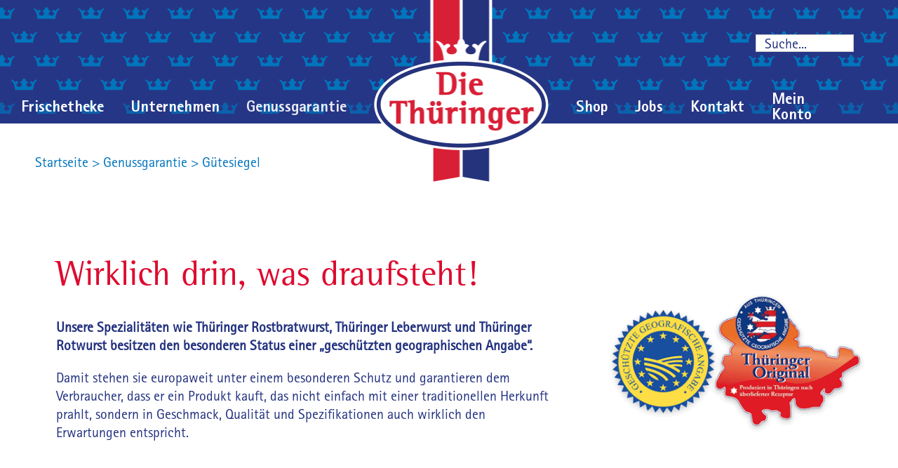

--- FILE ---
content_type: text/html; charset=UTF-8
request_url: https://die-thueringer.de/genussgarantie/guetesiegel/
body_size: 41546
content:
<!DOCTYPE html>
<html class="avada-html-layout-boxed avada-html-header-position-top avada-html-has-bg-image" lang="de" prefix="og: http://ogp.me/ns# fb: http://ogp.me/ns/fb#" prefix="og: https://ogp.me/ns#">
<head>
	<meta http-equiv="X-UA-Compatible" content="IE=edge" />
	<meta http-equiv="Content-Type" content="text/html; charset=utf-8"/>
	<meta name="viewport" content="width=device-width, initial-scale=1" />
	<style id="awb-critical-css">@media all{.is-screen-reader-text{border:0;clip:rect(1px,1px,1px,1px);-webkit-clip-path:inset(50%);clip-path:inset(50%);height:1px;margin:-1px;overflow:hidden;padding:0;position:absolute!important;width:1px;word-wrap:normal!important;word-break:normal}.is-menu{position:relative}.is-menu.default form{max-width:310px}.is-menu form label{margin:0;padding:0}@media screen and (max-width:910px){.is-menu form{left:0;min-width:50%;right:auto}.is-menu.default form{max-width:100%}}.is-form-style label{display:inline-block!important;padding:0;vertical-align:middle;margin:0;width:100%;line-height:1}.is-form-style{line-height:1;position:relative;padding:0!important}.is-form-style input.is-search-input{background:#fff;background-image:none!important;color:#333;padding:0 12px;margin:0;outline:0!important;font-size:14px!important;height:36px;min-height:0;line-height:1;border-radius:0;border:solid 1px #ccc!important;font-family:arial;width:100%;-webkit-box-sizing:border-box;-moz-box-sizing:border-box;box-sizing:border-box;-webkit-appearance:none;-webkit-border-radius:0;border-radius:0}.is-form-style input.is-search-input::-webkit-search-cancel-button,.is-form-style input.is-search-input::-webkit-search-results-button{display:none}}@media all{@font-face{font-family:Woo-Side-Cart;src:url("https://die-thueringer.de/wp-content/plugins/side-cart-woocommerce/assets/css/fonts/Woo-Side-Cart.eot?le17z4");src:url("https://die-thueringer.de/wp-content/plugins/side-cart-woocommerce/assets/css/fonts/Woo-Side-Cart.eot?le17z4#iefix") format('embedded-opentype'),url("https://die-thueringer.de/wp-content/plugins/side-cart-woocommerce/assets/css/fonts/Woo-Side-Cart.woff?le17z4") format('woff'),url("https://die-thueringer.de/wp-content/plugins/side-cart-woocommerce/assets/css/fonts/Woo-Side-Cart.ttf?le17z4") format('truetype'),url("https://die-thueringer.de/wp-content/plugins/side-cart-woocommerce/assets/css/fonts/Woo-Side-Cart.svg?le17z4#Woo-Side-Cart") format('svg');font-weight:400;font-style:normal;font-display:swap}[class*=" xoo-wsc-icon-"],[class^=xoo-wsc-icon-]{font-family:Woo-Side-Cart!important;speak:never;font-style:normal;font-weight:400;font-variant:normal;text-transform:none;line-height:1;-webkit-font-smoothing:antialiased;-moz-osx-font-smoothing:grayscale}.xoo-wsc-icon-bag2:before{content:"\e910"}.xoo-wsc-icon-basket1:before{content:"\e904"}.xoo-wsc-icon-trash:before{content:"\e908"}.xoo-wsc-icon-cross:before{content:"\e909"}.xoo-wsc-icon-spinner8:before{content:"\e981"}}@media all{.xoo-wsc-markup ::-webkit-scrollbar{width:8px}.xoo-wsc-container{position:fixed;background-color:#fff;z-index:999999;display:flex;flex-direction:column;width:100%}.xoo-wsc-modal *{box-sizing:border-box}.xoo-wsc-markup a{text-decoration:none}.xoo-wsc-body{flex-grow:1;overflow:auto}span.xoo-wsc-loader{display:none;position:absolute;left:0;right:0;top:0;bottom:0;opacity:.5;background-color:#eee;opacity:.7;z-index:10}.xoo-wsc-loader-icon{display:none}.xoo-wsc-basket{margin:10px;z-index:9999997;position:fixed;align-items:center;justify-content:center;width:60px;height:60px}.xoo-wsc-items-count{border-radius:50%;position:absolute;font-size:13px;width:28px;height:28px;line-height:28px;text-align:center;overflow:hidden}.xoo-wsc-notice-container{z-index:2;position:absolute;top:0;left:0;right:0;display:none}ul.xoo-wsc-notices{margin:0;list-style-type:none;padding:0}.xoo-wscb-icon{font-size:37px}.xoo-wscb-count{position:absolute;z-index:1;background-color:transparent;font-size:15px;height:45px;line-height:45px;text-align:center;left:0;right:0}.xoo-wsc-header{padding:15px;color:#000}span.xoo-wsch-close{position:absolute}span.xoo-wsch-text{margin-left:8px}.xoo-wsch-top{align-items:center}.xoo-wsch-top .xoo-wsch-basket{display:table;position:relative}.xoo-wsch-top{display:flex;margin:0 auto}.xoo-wsc-product{display:flex;border-bottom:1px solid #eee}.xoo-wsc-img-col{align-self:center}.xoo-wsc-sum-col{flex-grow:1;padding-left:15px;display:flex;flex-direction:column}.xoo-wsc-img-col img{width:100%;height:auto}.xoo-wsc-sm-left{flex-grow:1;display:flex;justify-content:space-between;flex-direction:column;min-width:0}.xoo-wsc-sm-right{align-items:flex-end;padding-left:10px;display:flex;flex-direction:column;justify-content:center;max-width:30px}span.xoo-wsc-pname,span.xoo-wsc-pname a{font-weight:600}span.xoo-wsc-smr-del{margin-top:5px}.xoo-wsc-sm-info{display:flex;min-width:0}.xoo-wsc-sm-left>:not(:last-child){padding-bottom:4px}.xoo-wsc-qty-price span{display:inline-block}.xoo-wsc-ft-buttons-cont{display:grid;text-align:center;grid-column-gap:5px;grid-row-gap:5px}.xoo-wsc-container .xoo-wsc-btn,a.xoo-wsc-ft-btn{display:flex;align-items:center;justify-content:center}.xoo-wsc-container .xoo-wsc-btn,a.xoo-wsc-ft-btn{text-decoration:none}.xoo-wsc-ft-totals{width:100%;padding:10px 0}.xoo-wsc-ft-amt{padding:3px;display:flex;justify-content:space-between}span.xoo-wsc-ft-amt-label{font-weight:600}.xoo-wsc-ft-amt-label{flex-grow:1;padding-right:10px}.xoo-wsc-ft-amt-value{text-align:right}span.xoo-wsc-ft-amt-label:after{content:":"}.xoo-wsc-ft-amt{display:table;margin:0 auto;font-weight:600}span.xoo-wsc-ft-amt-label{padding-right:5px}}@media all{.unit-price-cart{font-size:.9em;display:block;margin-top:5px}.wc-gzd-cart-info{display:block}}@media all{.screen-reader-text{clip:rect(1px,1px,1px,1px);word-wrap:normal!important;border:0;-webkit-clip-path:inset(50%);clip-path:inset(50%);height:1px;margin:-1px;overflow:hidden;overflow-wrap:normal!important;padding:0;position:absolute!important;width:1px}@font-face{font-family:"RotisSemiSerif H";src:url("https://die-thueringer.de/wp-content/uploads/2020/03/RotisSemiSerifPro-Regular.ttf") format("truetype");font-weight:400;font-style:normal;font-display:swap}@font-face{font-family:"Rotis Body";src:url("https://die-thueringer.de/wp-content/uploads/2020/03/RotisSansSerifStd-1.ttf") format("truetype");font-weight:400;font-style:normal;font-display:swap}@font-face{font-family:"Rotis bold";src:url("https://die-thueringer.de/wp-content/uploads/2020/03/RotisSansSerifPro-ExtraBold.ttf") format("truetype");font-weight:400;font-style:normal;font-display:swap}[class*=" awb-icon-"]{font-family:awb-icons!important;speak:never;font-style:normal;font-weight:400;font-variant:normal;text-transform:none;line-height:1;-webkit-font-smoothing:antialiased;-moz-osx-font-smoothing:grayscale}.awb-icon-search:before{content:"\f002"}.awb-icon-bars:before{content:"\f0c9"}*{box-sizing:border-box}input[type=search]{-webkit-appearance:none;-webkit-border-radius:0}body{margin:0;min-width:320px;-webkit-text-size-adjust:100%;overflow-x:hidden;overflow-y:scroll;color:var(--body_typography-color);font-size:var(--body_typography-font-size,16px);font-family:var(--body_typography-font-family,inherit)}#boxed-wrapper{overflow-x:hidden;overflow-x:clip}#wrapper{overflow:visible}img{border-style:none;vertical-align:top;max-width:100%;height:auto}a{text-decoration:none}input{font-family:var(--body_typography-font-family,inherit);vertical-align:middle;color:var(--body_typography-color)}form{margin:0;padding:0;border-style:none}#main{padding:55px 10px 45px;clear:both}#content{width:71.1702128%;float:left;min-height:1px}.post-content p{margin:0 0 20px}#sliders-container{position:relative}.fusion-main-menu-search-overlay .fusion-main-menu>.fusion-menu{display:flex;flex-wrap:wrap}.fusion-main-menu-search-overlay .fusion-main-menu>.fusion-overlay-search{display:flex;visibility:hidden;align-items:center;opacity:0;position:absolute;top:50%;left:50%;transform:translate(-50%,-150%);width:100%}.fusion-main-menu-search-overlay .fusion-main-menu>.fusion-overlay-search .fusion-close-search{overflow:hidden;position:relative;display:inline-block}.fusion-main-menu-search-overlay .fusion-main-menu>.fusion-overlay-search .fusion-close-search:after,.fusion-main-menu-search-overlay .fusion-main-menu>.fusion-overlay-search .fusion-close-search:before{content:"";position:absolute;top:50%;left:0;height:2px;width:100%;margin-top:-1px}.fusion-main-menu-search-overlay .fusion-main-menu>.fusion-overlay-search .fusion-close-search:before{transform:rotate(45deg)}.fusion-main-menu-search-overlay .fusion-main-menu>.fusion-overlay-search .fusion-close-search:after{transform:rotate(-45deg)}.fusion-overlay-search{position:absolute;opacity:0}.fusion-row{margin:0 auto}.fusion-row:after,.fusion-row:before{content:" ";display:table}.fusion-row:after{clear:both}strong{font-weight:bolder}.screen-reader-text{border:0;clip:rect(1px,1px,1px,1px);-webkit-clip-path:inset(50%);clip-path:inset(50%);height:1px;margin:-1px;overflow:hidden;padding:0;position:absolute!important;width:1px;word-wrap:normal!important}.post-content p{margin-top:0;margin-bottom:20px}.table-1{display:block;overflow-x:auto}.rich-snippet-hidden{display:none}.fusion-page-load-link{display:none}.fusion-disable-outline input{outline:0}.avada-html-layout-boxed,.avada-html-layout-boxed body{background-color:var(--bg_color);background-blend-mode:var(--bg-color-overlay)}.avada-html-has-bg-image .avada-has-bg-image-full:not(.layout-scroll-offset-framed){background-attachment:fixed;background-size:cover;background-position:center center}body{background-image:var(--bg_image);background-repeat:var(--bg_repeat)}#main,.layout-boxed-mode #main,body,html{background-color:var(--content_bg_color)}#main{background-image:var(--content_bg_image);background-repeat:var(--content_bg_repeat)}#toTop{background-color:var(--totop_background);border-radius:4px 4px 0 0;bottom:0;height:35px;position:fixed;text-align:center;width:48px;opacity:0;z-index:100000;line-height:1}#toTop:before{line-height:35px;content:"\f106";-webkit-font-smoothing:antialiased;font-family:awb-icons;font-size:22px;color:var(--totop_icon_color)}.to-top-container #toTop{border-radius:var(--totop_border_radius) var(--totop_border_radius) 0 0}.to-top-floating #toTop{bottom:30px;height:44px;width:44px;border-radius:var(--totop_border_radius) var(--totop_border_radius) var(--totop_border_radius) var(--totop_border_radius)}.to-top-floating #toTop:before{line-height:42px}.to-top-right #toTop{right:75px}.fusion-header-wrapper{position:relative;z-index:10011}.fusion-header-sticky-height{display:none}.fusion-header{padding-left:30px;padding-right:30px;backface-visibility:hidden}.fusion-mobile-logo{display:none}.fusion-logo{display:block;float:left;max-width:100%}.fusion-logo:after,.fusion-logo:before{content:" ";display:table}.fusion-logo:after{clear:both}.fusion-logo a{display:block;max-width:100%}.fusion-logo img{width:auto}.fusion-main-menu{float:right;position:relative;z-index:200;overflow:hidden}.fusion-main-menu>ul>li{padding-right:45px}.fusion-main-menu>ul>li:last-child{padding-right:0}.fusion-main-menu>ul>li>a{display:flex;align-items:center;line-height:1;-webkit-font-smoothing:subpixel-antialiased}.fusion-main-menu ul{list-style:none;margin:0;padding:0}.fusion-main-menu ul a{display:block;box-sizing:content-box}.fusion-main-menu li{float:left;margin:0;padding:0;position:relative}.fusion-main-menu .fusion-dropdown-menu{overflow:hidden}.fusion-main-menu .sub-menu{position:absolute;left:0;visibility:hidden;opacity:0;z-index:1}.fusion-main-menu .sub-menu li{float:none;margin:0;padding:0}.fusion-main-menu .sub-menu a{border:0;padding:7px 20px;line-height:19px;text-indent:0;height:auto}.fusion-header-v7 .fusion-main-menu{float:none;overflow:inherit}.fusion-header-v7 .fusion-middle-logo-ul{display:flex;align-items:center;justify-content:center;flex-wrap:wrap}.fusion-header-v7 .fusion-middle-logo-ul li{float:none}.fusion-header-v7 .fusion-middle-logo-ul li.fusion-middle-logo-menu-logo a{height:auto;border-top-color:transparent;display:flex;align-items:center;justify-content:center}.fusion-sticky-logo-1.fusion-header-v7 .fusion-sticky-logo{display:none}.fusion-mobile-nav-holder{display:none;clear:both;color:#333}.fusion-mobile-menu-design-modern .fusion-header>.fusion-row{position:relative}.fusion-mobile-menu-icons{display:none;position:relative;top:0;right:0;vertical-align:middle;text-align:right}.fusion-mobile-menu-icons a{float:right;font-size:21px;margin-left:20px}.fusion-mobile-menu-search{display:none;margin-top:15px}body:not(.fusion-header-layout-v6) .fusion-header{-webkit-transform:translate3d(0,0,0);-moz-transform:none}.fusion-top-header.menu-text-align-center .fusion-main-menu>ul>li>a{justify-content:center}.fusion-header-wrapper .fusion-row{padding-left:var(--header_padding-left);padding-right:var(--header_padding-right)}.fusion-header .fusion-row{padding-top:var(--header_padding-top);padding-bottom:var(--header_padding-bottom)}.fusion-top-header .fusion-header{background-color:var(--header_bg_color)}html:not(.avada-header-color-not-opaque) .avada-has-header-bg-image .fusion-header{background-image:var(--header_bg_image);background-repeat:var(--header_bg_repeat)}html:not(.avada-header-color-not-opaque) .avada-has-header-bg-image:not(.fusion-header-layout-v2):not(.fusion-header-layout-v3) .fusion-header{background-image:var(--header_bg_image);background-repeat:var(--header_bg_repeat)}.fusion-header-wrapper .fusion-row{max-width:var(--site_width)}html:not(.avada-has-site-width-percent) #main{padding-left:30px;padding-right:30px}.fusion-header .fusion-logo{margin:var(--logo_margin-top) var(--logo_margin-right) var(--logo_margin-bottom) var(--logo_margin-left)}.fusion-main-menu>ul>li{padding-right:var(--nav_padding)}.fusion-main-menu>ul>li>a{border-color:transparent}.fusion-main-menu .sub-menu{font-family:var(--body_typography-font-family);font-weight:var(--body_typography-font-weight);width:var(--dropdown_menu_width);background-color:var(--menu_sub_bg_color)}.fusion-main-menu .sub-menu li a{font-family:var(--body_typography-font-family);font-weight:var(--body_typography-font-weight);padding-top:var(--mainmenu_dropdown_vertical_padding);padding-bottom:var(--mainmenu_dropdown_vertical_padding);color:var(--menu_sub_color);font-size:var(--nav_dropdown_font_size)}.fusion-main-menu .sub-menu .current-menu-item>a,.fusion-main-menu .sub-menu .current_page_item>a{background-color:var(--menu_bg_hover_color)}.fusion-main-menu .fusion-dropdown-menu .sub-menu li a{font-family:var(--body_typography-font-family);font-weight:var(--body_typography-font-weight);padding-top:var(--mainmenu_dropdown_vertical_padding);padding-bottom:var(--mainmenu_dropdown_vertical_padding);border-bottom-color:var(--menu_sub_sep_color);color:var(--menu_sub_color);font-size:var(--nav_dropdown_font_size)}body:not(.fusion-header-layout-v6) .fusion-main-menu>ul>li>a{height:var(--nav_height)}.avada-has-megamenu-shadow .fusion-main-menu .sub-menu{box-shadow:1px 1px 30px rgba(0,0,0,.06)}body:not(.avada-has-mainmenu-dropdown-divider) .fusion-main-menu .fusion-dropdown-menu .sub-menu li a{border-bottom:none}.fusion-main-menu>ul>li>a{font-family:var(--nav_typography-font-family);font-weight:var(--nav_typography-font-weight);font-size:var(--nav_typography-font-size);letter-spacing:var(--nav_typography-letter-spacing);text-transform:var(--nav_typography-text-transform);font-style:var(--nav_typography-font-style,normal)}.fusion-main-menu>ul>li>a{color:var(--nav_typography-color)}.fusion-body .fusion-main-menu .current-menu-ancestor>a,.fusion-body .fusion-main-menu .current-menu-item>a,.fusion-body .fusion-main-menu .current-menu-parent>a,.fusion-body .fusion-main-menu .current_page_item>a{border-color:var(--menu_hover_first_color);color:var(--menu_hover_first_color)}.fusion-body .fusion-main-menu .current-menu-item:not(.fusion-main-menu-cart)>a:before{border-color:var(--menu_hover_first_color);color:var(--menu_hover_first_color)}.fusion-mobile-menu-icons{margin-top:var(--mobile_menu_icons_top_margin)}.fusion-mobile-menu-icons a{color:var(--mobile_menu_toggle_color)}.fusion-mobile-menu-icons a:after,.fusion-mobile-menu-icons a:before{color:var(--mobile_menu_toggle_color)}input::-moz-placeholder{color:var(--form_text_color)}input::-webkit-input-placeholder{color:var(--form_text_color)}#main .fusion-row,.fusion-page-title-row{max-width:var(--site_width)}html:not(.avada-has-site-width-percent) #main{padding-left:30px;padding-right:30px}body.layout-boxed-mode{margin-top:var(--margin_offset-top)!important;margin-bottom:var(--margin_offset-bottom)!important}body.layout-boxed-mode #wrapper{width:var(--site_width);max-width:100%;margin:0 auto}#main{padding-left:30px;padding-right:30px;padding-top:var(--main_padding-top);padding-bottom:var(--main_padding-bottom)}.fusion-boxed-shadow{display:none}.fusion-main-menu-search-overlay .fusion-overlay-search .fusion-search-spacer{width:calc((var(--form_input_height)) * .4)}.fusion-main-menu-search-overlay .fusion-overlay-search .fusion-close-search{width:var(--form_text_size);height:var(--form_text_size)}.fusion-main-menu-search-overlay .fusion-overlay-search .fusion-close-search:after,.fusion-main-menu-search-overlay .fusion-overlay-search .fusion-close-search:before{background-color:var(--nav_typography-color)}.fusion-page-title-bar{clear:both;padding:0 10px;height:var(--page_title_height);width:100%;background-position:center center;background-repeat:no-repeat;background-origin:border-box;background-color:var(--page_title_bg_color);border-top:1px solid;border-bottom:1px solid;background-image:var(--page_title_bg);border-color:var(--page_title_border_color);background-size:auto}@media only screen and (min-resolution:144dpi),only screen and (min-resolution:1.5dppx){.fusion-page-title-bar{background-image:var(--page_title_bg_retina,var(--page_title_bg));background-size:cover}}.fusion-page-title-bar .fusion-breadcrumbs{font-size:var(--breadcrumbs_font_size);color:var(--breadcrumbs_text_color)}.fusion-page-title-bar .fusion-breadcrumbs .awb-breadcrumb-sep:after{content:var(--breadcrumbs_separator);margin:0 5px}.fusion-page-title-bar .fusion-breadcrumbs li,.fusion-page-title-bar .fusion-breadcrumbs li a{font-size:var(--breadcrumbs_font_size)}.fusion-page-title-bar .fusion-breadcrumbs a{color:var(--breadcrumbs_text_color)}.fusion-page-title-row{margin:0 auto;height:100%}.fusion-page-title-wrapper{display:flex;align-items:center;justify-content:space-between;position:relative;height:100%;width:100%}.fusion-page-title-secondary{flex-shrink:0;text-align:right}.awb-breadcrumb-list{display:inline-flex;flex-wrap:wrap;list-style:none;margin:0;padding:0}.fusion-page-title-bar-right .fusion-page-title-wrapper{flex-flow:row-reverse}.fusion-page-title-bar-right .fusion-page-title-captions{text-align:right}.fusion-page-title-bar-right .fusion-page-title-secondary{margin-right:10px;text-align:left}html:not(.avada-has-site-width-percent) .fusion-page-title-bar{padding-left:30px;padding-right:30px}.fusion-main-menu .sub-menu,.fusion-main-menu .sub-menu li a,body{font-family:var(--body_typography-font-family);font-weight:var(--body_typography-font-weight);letter-spacing:var(--body_typography-letter-spacing);font-style:var(--body_typography-font-style,normal)}body{font-size:var(--body_typography-font-size)}.fusion-main-menu .sub-menu,.fusion-main-menu .sub-menu li a,body{line-height:var(--body_typography-line-height)}body{color:var(--body_typography-color)}body a,body a:after,body a:before{color:var(--link_color)}.post-content h1,h1{font-family:var(--h1_typography-font-family);font-weight:var(--h1_typography-font-weight);line-height:var(--h1_typography-line-height);letter-spacing:var(--h1_typography-letter-spacing);text-transform:var(--h1_typography-text-transform);font-style:var(--h1_typography-font-style,normal)}.post-content h1,h1{font-size:var(--h1_typography-font-size)}.post-content h1,h1{color:var(--h1_typography-color)}h1{margin-top:var(--h1_typography-margin-top);margin-bottom:var(--h1_typography-margin-bottom)}.post-content h2,h2{font-family:var(--h2_typography-font-family);font-weight:var(--h2_typography-font-weight);line-height:var(--h2_typography-line-height);letter-spacing:var(--h2_typography-letter-spacing);text-transform:var(--h2_typography-text-transform);font-style:var(--h2_typography-font-style,normal)}.post-content h2,h2{font-size:var(--h2_typography-font-size)}h2{color:var(--h2_typography-color)}h2{margin-top:var(--h2_typography-margin-top);margin-bottom:var(--h2_typography-margin-bottom)}.fusion-page-title-bar{border:none;--page_title_height:100px;--page_title_mobile_height:0pxpx;--page_title_bg_color:#ffffff;--page_title_border_color:rgba(226,226,226,0);--page_title_bg:none;--page_title_bg_retina:var(--page_title_bg)}.table-1 table,.table-1 tr td,tr td{border-color:var(--sep_color)}:root{--awb-color1:#ffffff;--awb-color1-h:0;--awb-color1-s:0%;--awb-color1-l:100%;--awb-color1-a:100%;--awb-color2:#f9f9fb;--awb-color2-h:240;--awb-color2-s:20%;--awb-color2-l:98%;--awb-color2-a:100%;--awb-color3:#f2f3f5;--awb-color3-h:220;--awb-color3-s:13%;--awb-color3-l:95%;--awb-color3-a:100%;--awb-color4:#e2e2e2;--awb-color4-h:0;--awb-color4-s:0%;--awb-color4-l:89%;--awb-color4-a:100%;--awb-color5:#4a4e57;--awb-color5-h:222;--awb-color5-s:8%;--awb-color5-l:32%;--awb-color5-a:100%;--awb-color6:#dd0b2f;--awb-color6-h:350;--awb-color6-s:91%;--awb-color6-l:45%;--awb-color6-a:100%;--awb-color7:#333333;--awb-color7-h:0;--awb-color7-s:0%;--awb-color7-l:20%;--awb-color7-a:100%;--awb-color8:#212934;--awb-color8-h:215;--awb-color8-s:22%;--awb-color8-l:17%;--awb-color8-a:100%;--awb-typography1-font-family:Inter,Arial,Helvetica,sans-serif;--awb-typography1-font-size:46px;--awb-typography1-font-weight:600;--awb-typography1-font-style:normal;--awb-typography1-line-height:1.2;--awb-typography1-letter-spacing:-0.015em;--awb-typography1-text-transform:none;--awb-typography2-font-family:Inter,Arial,Helvetica,sans-serif;--awb-typography2-font-size:24px;--awb-typography2-font-weight:600;--awb-typography2-font-style:normal;--awb-typography2-line-height:1.1;--awb-typography2-letter-spacing:0px;--awb-typography2-text-transform:none;--awb-typography3-font-family:Inter,Arial,Helvetica,sans-serif;--awb-typography3-font-size:16px;--awb-typography3-font-weight:500;--awb-typography3-font-style:normal;--awb-typography3-line-height:1.2;--awb-typography3-letter-spacing:0.015em;--awb-typography3-text-transform:none;--awb-typography4-font-family:Inter,Arial,Helvetica,sans-serif;--awb-typography4-font-size:16px;--awb-typography4-font-weight:400;--awb-typography4-font-style:normal;--awb-typography4-line-height:1.72;--awb-typography4-letter-spacing:0.015em;--awb-typography4-text-transform:none;--awb-typography5-font-family:Inter,Arial,Helvetica,sans-serif;--awb-typography5-font-size:13px;--awb-typography5-font-weight:400;--awb-typography5-font-style:normal;--awb-typography5-line-height:1.72;--awb-typography5-letter-spacing:0.015em;--awb-typography5-text-transform:none;--site_width:1310px;--margin_offset-top:0px;--margin_offset-bottom:0px;--main_padding-top:10px;--main_padding-bottom:10px;--header_bg_image:url("https://die-thueringer.de/wp-content/uploads/2020/05/Kronen-Fond-Men%C3%BC.png");--header_bg_repeat:repeat-x;--header_padding-top:0px;--header_padding-bottom:0px;--header_padding-left:0px;--header_padding-right:0px;--nav_padding:45px;--dropdown_menu_width:180px;--mainmenu_dropdown_vertical_padding:12px;--menu_sub_bg_color:rgba(221,11,47,0.75);--menu_bg_hover_color:#dd0b2f;--menu_sub_sep_color:#e2e2e2;--nav_typography-font-family:"Rotis bold";--nav_typography-font-weight:400;--nav_typography-font-size:22px;--nav_typography-letter-spacing:0px;--nav_typography-color:#ffffff;--menu_hover_first_color:rgba(255,255,255,0.9);--menu_sub_color:#ffffff;--nav_dropdown_font_size:22px;--mobile_menu_icons_top_margin:20px;--mobile_header_bg_color:#ffffff;--mobile_menu_toggle_color:#ffffff;--logo_alignment:center;--bg_image:url("https://die-thueringer.de/wp-content/uploads/2020/03/Holz-HG-Fond-1920x1080px.jpg");--bg_repeat:no-repeat;--bg_color:#ffffff;--bg-color-overlay:normal;--content_bg_color:#ffffff;--content_bg_image:none;--content_bg_repeat:no-repeat;--body_typography-font-family:"Rotis Body";--body_typography-font-size:20px;--body_typography-font-weight:400;--body_typography-line-height:1.3;--body_typography-letter-spacing:0px;--body_typography-color:#22317f;--link_color:#dd0b2f;--h1_typography-font-family:"RotisSemiSerif H";--h1_typography-font-weight:400;--h1_typography-line-height:1;--h1_typography-letter-spacing:0px;--h1_typography-font-size:50px;--h1_typography-color:#dd0b2f;--h1_typography-margin-top:35px;--h1_typography-margin-bottom:35px;--h2_typography-font-family:"RotisSemiSerif H";--h2_typography-font-weight:400;--h2_typography-line-height:1;--h2_typography-letter-spacing:0px;--h2_typography-font-size:50px;--h2_typography-color:#dd0b2f;--h2_typography-margin-top:0px;--h2_typography-margin-bottom:15px;--form_input_height:50px;--form_text_size:16px;--form_text_color:#9ea0a4;--col_margin-top:0px;--col_margin-bottom:0px;--col_spacing:4%;--container_padding_default_top:0px;--container_padding_default_bottom:0px;--container_padding_default_left:0px;--container_padding_default_right:0px;--full_width_bg_color:rgba(255,255,255,0);--full_width_border_sizes_top:0px;--full_width_border_sizes_bottom:0px;--full_width_border_sizes_left:0px;--full_width_border_sizes_right:0px;--full_width_border_color:#e2e2e2;--sep_color:#e2e2e2}.fusion-header{--header_bg_color:#ffffff}.fusion-main-menu{--nav_height:176px;--mobile_nav_padding:30px}.fusion-logo{--logo_margin-top:0px;--logo_margin-bottom:-90px;--logo_margin-left:0px;--logo_margin-right:0px}.fusion-breadcrumbs .awb-breadcrumb-sep,.fusion-page-title-bar{--breadcrumbs_separator:">"}.fusion-breadcrumbs,.fusion-page-title-bar{--breadcrumbs_font_size:20px;--breadcrumbs_text_color:#0074bf}#toTop{--totop_border_radius:5px;--totop_background:#333333;--totop_icon_color:#ffffff}@media only screen and (max-width:1262px){.fusion-mobile-logo-1 .fusion-standard-logo{display:none}.fusion-mobile-logo{display:inline-block}}@font-face{font-family:awb-icons;src:url("https://die-thueringer.de/wp-content/themes/Avada/includes/lib/assets/fonts/icomoon/awb-icons.woff") format('woff'),url("https://die-thueringer.de/wp-content/themes/Avada/includes/lib/assets/fonts/icomoon/awb-icons.ttf") format('truetype'),url("https://die-thueringer.de/wp-content/themes/Avada/includes/lib/assets/fonts/icomoon/awb-icons.svg#awb-icons") format('svg');font-weight:400;font-style:normal;font-display:swap}.fusion-disable-outline .button{outline:0}.fusion-image-element{--awb-margin-top:0;--awb-margin-right:0;--awb-margin-bottom:0;--awb-margin-left:0;--awb-filter:none;--awb-max-width:100%;margin-top:var(--awb-margin-top);margin-right:var(--awb-margin-right);margin-bottom:var(--awb-margin-bottom);margin-left:var(--awb-margin-left);line-height:1}.fusion-imageframe{display:inline-block;z-index:1;overflow:hidden;position:relative;vertical-align:middle;max-width:var(--awb-max-width);line-height:1;filter:var(--awb-filter)}.fusion-imageframe img{vertical-align:top;box-shadow:none!important}.awb-menu_v-stacked .menu-item-has-children .awb-menu__sub-a{grid-area:link}.awb-menu_v-stacked .menu-item-has-children .awb-menu__open-nav-submenu_click{grid-area:caret}.awb-menu_v-stacked .menu-item-has-children .awb-menu__sub-ul{grid-area:submenu}table{max-width:100%;background-color:transparent}table{border-collapse:collapse;border-spacing:0}.table-1{--awb-margin-top:0;--awb-margin-right:0;--awb-margin-bottom:0;--awb-margin-left:0;margin:var(--awb-margin-top) var(--awb-margin-right) var(--awb-margin-bottom) var(--awb-margin-left)}.table-1 table{border:1px solid #dcdcdc;background-color:#fff;box-shadow:0 1px 3px rgba(0,0,0,.08),inset 0 0 0 1px rgba(255,255,255,.5)}.table-1 tr:nth-child(2n){background:#f6f6f6}.table-1 tr td{border:1px solid #dcdcdc;padding:10px 20px}.fusion-text{--awb-content-alignment:initial;--awb-font-size:inherit;--awb-line-height:inherit;--awb-letter-spacing:inherit;--awb-text-transform:inherit;--awb-text-color:inherit;--awb-text-font-family:inherit;--awb-text-font-style:inherit;--awb-text-font-weight:inherit;--awb-margin-top:0;--awb-margin-right:0;--awb-margin-bottom:0;--awb-margin-left:0;text-align:var(--awb-content-alignment);font-size:var(--awb-font-size);line-height:var(--awb-line-height);letter-spacing:var(--awb-letter-spacing);text-transform:var(--awb-text-transform);color:var(--awb-text-color);font-family:var(--awb-text-font-family);font-weight:var(--awb-text-font-weight);font-style:var(--awb-text-font-style);margin:var(--awb-margin-top) var(--awb-margin-right) var(--awb-margin-bottom) var(--awb-margin-left)}.clearfix{clear:both}.clearfix,.fusion-clearfix{clear:both}.clearfix:after,.clearfix:before,.fusion-clearfix:after,.fusion-clearfix:before{content:" ";display:table}.clearfix:after,.fusion-clearfix:after{clear:both}.fusion-builder-row{width:100%;margin:0 auto}.fusion-builder-row:after{clear:both;content:" ";display:table}.fusion-fullwidth{position:relative}.fusion-fullwidth .fusion-row{position:relative;z-index:10}.fusion-fullwidth{--awb-background-color:var(--full_width_bg_color);--awb-background-image:none;--awb-background-position:center center;--awb-background-size:auto;--awb-background-repeat:no-repeat;--awb-background-blend-mode:none;--awb-background-size:initial;--awb-box-shadow:none;--awb-border-sizes-top:var(--full_width_border_sizes_top);--awb-border-sizes-right:var(--full_width_border_sizes_right);--awb-border-sizes-bottom:var(--full_width_border_sizes_bottom);--awb-border-sizes-left:var(--full_width_border_sizes_left);--awb-border-color:var(--full_width_border_color);--awb-border-style:solid;--awb-border-radius-top-left:0;--awb-border-radius-top-right:0;--awb-border-radius-bottom-left:0;--awb-border-radius-bottom-right:0;--awb-padding-top:var(--container_padding_default_top,0px);--awb-padding-right:var(--container_padding_default_right,0px);--awb-padding-bottom:var(--container_padding_default_bottom,0px);--awb-padding-left:var(--container_padding_default_left,0px);--awb-margin-top:0;--awb-margin-bottom:0;--awb-min-height:0;--awb-overflow:visible;--awb-z-index:auto;--awb-filter:none;background-color:var(--awb-background-color);background-image:var(--awb-background-image);background-position:var(--awb-background-position);background-repeat:var(--awb-background-repeat);background-blend-mode:var(--awb-background-blend-mode);background-size:var(--awb-background-size);box-shadow:var(--awb-box-shadow);border-width:var(--awb-border-sizes-top) var(--awb-border-sizes-right) var(--awb-border-sizes-bottom) var(--awb-border-sizes-left);border-color:var(--awb-border-color);border-style:var(--awb-border-style);border-radius:var(--awb-border-radius-top-left) var(--awb-border-radius-top-right) var(--awb-border-radius-bottom-right) var(--awb-border-radius-bottom-left);padding:var(--awb-padding-top) var(--awb-padding-right) var(--awb-padding-bottom) var(--awb-padding-left);margin-top:var(--awb-margin-top);margin-bottom:var(--awb-margin-bottom);min-height:var(--awb-min-height);overflow:var(--awb-overflow);z-index:var(--awb-z-index);filter:var(--awb-filter)}#wrapper #main .fullwidth-box .fusion-row{padding-left:0;padding-right:0}.post-content:not(.fusion-post-content),body:not(.side-header) #wrapper{position:relative}.fusion-flex-container{--awb-content-wrap:var(--awb-flex-wrap,wrap);display:flex;justify-content:center}.fusion-flex-container .fusion-row{flex-wrap:wrap;display:flex;flex:1;width:100%}.fusion-flex-container .fusion-row:after,.fusion-flex-container .fusion-row:before{content:none}.fusion-flex-container .fusion-row.fusion-flex-content-wrap{flex-wrap:var(--awb-content-wrap)}.fusion-flex-container .fusion-row .fusion-flex-column{display:flex}.fusion-flex-container .fusion-row .fusion-flex-column .fusion-column-wrapper{width:100%}.fusion-flex-container .fusion-row .fusion-flex-column .fusion-column-wrapper:not(.fusion-flex-column-wrapper-legacy){display:flex}.fusion-flex-container .fusion-row .fusion-flex-column .fusion-column-wrapper:not(.fusion-flex-column-wrapper-legacy).fusion-content-layout-column{flex-direction:column}.fusion-flex-container .fusion-flex-align-items-flex-start{align-items:flex-start}.fusion-flex-container .fusion-flex-justify-content-flex-start{justify-content:flex-start}.fusion-flex-container .fusion-flex-justify-content-center{justify-content:center}.fusion_builder_column{--awb-z-index:auto;--awb-absolute-top:auto;--awb-absolute-right:auto;--awb-absolute-bottom:auto;--awb-absolute-left:auto;--awb-container-position:relative;--awb-overflow:visible;--awb-bg-color:transparent;--awb-bg-position:left top;--awb-bg-image:none;--awb-bg-blend:none;--awb-bg-repeat:no-repeat;--awb-bg-size:auto auto;--awb-border-top:0;--awb-border-right:0;--awb-border-bottom:0;--awb-border-left:0;--awb-border-color:initial;--awb-border-style:solid;--awb-border-radius:0;--awb-box-shadow:none;--awb-padding-top:0;--awb-padding-right:0;--awb-padding-bottom:0;--awb-padding-left:0;--awb-transform:none;--awb-transform-origin:50% 50%;--awb-filter:none;--awb-col-width:var(--awb-width-large,33.3333%);--awb-col-order:var(--awb-order-large,0);--awb-margin-top-large:var(--col_margin-top,0);--awb-margin-bottom-large:var(--col_margin-bottom,20px);--awb-spacing-left-large:var(--col_spacing,4%);--awb-spacing-right-large:var(--col_spacing,4%);--awb-margin-top:var(--awb-margin-top-large);--awb-margin-bottom:var(--awb-margin-bottom-large);--awb-spacing-left:var(--awb-spacing-left-large);--awb-spacing-right:var(--awb-spacing-right-large);--awb-col-flex-grow:var(--awb-flex-grow,0);--awb-col-flex-shrink:var(--awb-flex-shrink,0)}.fusion-layout-column{position:var(--awb-container-position);float:left;margin-top:var(--awb-margin-top);margin-bottom:var(--awb-margin-bottom);z-index:var(--awb-z-index);top:var(--awb-absolute-top);right:var(--awb-absolute-right);bottom:var(--awb-absolute-bottom);left:var(--awb-absolute-left);filter:var(--awb-filter);width:var(--awb-col-width);order:var(--awb-col-order);flex-grow:var(--awb-col-flex-grow);flex-shrink:var(--awb-col-flex-shrink)}.fusion-layout-column .fusion-column-wrapper{background-image:var(--awb-bg-image);background-color:var(--awb-bg-color);background-position:var(--awb-bg-position);background-blend-mode:var(--awb-bg-blend);background-repeat:var(--awb-bg-repeat);background-size:var(--awb-bg-size);border-width:var(--awb-border-top) var(--awb-border-right) var(--awb-border-bottom) var(--awb-border-left);border-color:var(--awb-border-color);border-style:var(--awb-border-style);border-radius:var(--awb-border-radius);box-shadow:var(--awb-box-shadow);padding:var(--awb-padding-top) var(--awb-padding-right) var(--awb-padding-bottom) var(--awb-padding-left);overflow:var(--awb-overflow);transform:var(--awb-transform);transform-origin:var(--awb-transform-origin);min-height:1px;min-width:0;margin-left:var(--awb-spacing-left);margin-right:var(--awb-spacing-right)}@media only screen and (max-width:1024px){.fusion-fullwidth{--awb-padding-top-medium:var(--awb-padding-top);--awb-padding-right-medium:var(--awb-padding-right);--awb-padding-bottom-medium:var(--awb-padding-bottom);--awb-padding-left-medium:var(--awb-padding-left);--awb-margin-top-medium:var(--awb-margin-top);--awb-margin-bottom-medium:var(--awb-margin-bottom);--awb-min-height-medium:var(--awb-min-height);--awb-background-image-medium:var(--awb-background-image);--awb-background-color-medium:var(--awb-background-color);--awb-background-position-medium:var(--awb-background-position);--awb-background-repeat-medium:var(--awb-background-repeat);--awb-background-size-medium:var(--awb-background-size);--awb-background-blend-mode-medium:var(--awb-background-blend-mode);padding:var(--awb-padding-top-medium) var(--awb-padding-right-medium) var(--awb-padding-bottom-medium) var(--awb-padding-left-medium);margin-top:var(--awb-margin-top-medium);margin-bottom:var(--awb-margin-bottom-medium);min-height:var(--awb-min-height-medium);background-image:var(--awb-background-image-medium);background-color:var(--awb-background-color-medium);background-repeat:var(--awb-background-repeat-medium);background-position:var(--awb-background-position-medium);background-size:var(--awb-background-size-medium);background-blend-mode:var(--awb-background-blend-mode-medium)}.fusion-flex-container{--awb-content-wrap:var(--awb-flex-wrap-medium,var(--awb-flex-wrap))}.fusion-flex-container .fusion-flex-content-wrap{flex-wrap:var(--awb-content-wrap)}}@media only screen and (max-width:640px){.fusion-fullwidth{--awb-padding-top-small:var(--awb-padding-top-medium);--awb-padding-right-small:var(--awb-padding-right-medium);--awb-padding-bottom-small:var(--awb-padding-bottom-medium);--awb-padding-left-small:var(--awb-padding-left-medium);--awb-margin-top-small:var(--awb-margin-top-medium);--awb-margin-bottom-small:var(--awb-margin-bottom-medium);--awb-min-height-small:var(--awb-min-height-medium);--awb-background-image-small:var(--awb-background-image-medium);--awb-background-color-small:var(--awb-background-color-medium);--awb-background-repeat-small:var(--awb-background-repeat-medium);--awb-background-position-small:var(--awb-background-position-medium);--awb-background-size-small:var(--awb-background-size-medium);--awb-background-blend-mode-small:var(--awb-background-blend-mode-medium);padding:var(--awb-padding-top-small) var(--awb-padding-right-small) var(--awb-padding-bottom-small) var(--awb-padding-left-small);margin-top:var(--awb-margin-top-small);margin-bottom:var(--awb-margin-bottom-small);min-height:var(--awb-min-height-small);background-image:var(--awb-background-image-small);background-color:var(--awb-background-color-small);background-repeat:var(--awb-background-repeat-small);background-position:var(--awb-background-position-small);background-size:var(--awb-background-size-small);background-blend-mode:var(--awb-background-blend-mode-small)}.fusion-flex-container{--awb-content-wrap:var(--awb-flex-wrap-small,var(--awb-flex-wrap))}.fusion-flex-container .fusion-flex-content-wrap{flex-wrap:var(--awb-content-wrap)}}@media only screen and (max-width:1024px){.fusion-image-element{--awb-margin-top-medium:var(--awb-margin-top);--awb-margin-right-medium:var(--awb-margin-right);--awb-margin-bottom-medium:var(--awb-margin-bottom);--awb-margin-left-medium:var(--awb-margin-left);margin-top:var(--awb-margin-top-medium);margin-right:var(--awb-margin-right-medium);margin-bottom:var(--awb-margin-bottom-medium);margin-left:var(--awb-margin-left-medium)}}@media only screen and (max-width:640px){.fusion-image-element{--awb-margin-top-small:var(--awb-margin-top-medium);--awb-margin-right-small:var(--awb-margin-right-medium);--awb-margin-bottom-small:var(--awb-margin-bottom-medium);--awb-margin-left-small:var(--awb-margin-left-medium);margin-top:var(--awb-margin-top-small);margin-right:var(--awb-margin-right-small);margin-bottom:var(--awb-margin-bottom-small);margin-left:var(--awb-margin-left-small)}}@media only screen and (max-width:1024px){.fusion_builder_column{--awb-padding-top-medium:var(--awb-padding-top);--awb-padding-right-medium:var(--awb-padding-right);--awb-padding-bottom-medium:var(--awb-padding-bottom);--awb-padding-left-medium:var(--awb-padding-left);--awb-col-width:var(--awb-width-medium,var(--medium-col-default));--awb-col-order:var(--awb-order-medium,var(--awb-order-large));--awb-margin-top-medium:var(--awb-margin-top-large,var(--col_margin-top,0));--awb-margin-bottom-medium:var(--awb-margin-bottom-large,var(--col_margin-bottom,20px));--awb-spacing-left-medium:var(--awb-spacing-left-large,4%);--awb-spacing-right-medium:var(--awb-spacing-right-large,4%);--awb-col-flex-grow:var(--awb-flex-grow-medium,var(--awb-flex-grow,0));--awb-col-flex-shrink:var(--awb-flex-shrink-medium,var(--awb-flex-shrink,0));--awb-margin-top:var(--awb-margin-top-medium);--awb-margin-bottom:var(--awb-margin-bottom-medium);--awb-spacing-left:var(--awb-spacing-left-medium);--awb-spacing-right:var(--awb-spacing-right-medium);--awb-bg-image-medium:var(--awb-bg-image);--awb-bg-color-medium:var(--awb-bg-color);--awb-bg-repeat-medium:var(--awb-bg-repeat);--awb-bg-position-medium:var(--awb-bg-position);--awb-bg-size-medium:var(--awb-bg-size);--awb-bg-blend-medium:var(--awb-bg-blend)}.fusion_builder_column .fusion-column-wrapper{padding:var(--awb-padding-top-medium) var(--awb-padding-right-medium) var(--awb-padding-bottom-medium) var(--awb-padding-left-medium);background-image:var(--awb-bg-image-medium);background-color:var(--awb-bg-color-medium);background-repeat:var(--awb-bg-repeat-medium);background-position:var(--awb-bg-position-medium);background-size:var(--awb-bg-size-medium);background-blend-mode:var(--awb-bg-blend-medium)}}@media only screen and (max-width:640px){.fusion_builder_column{--awb-padding-top-small:var(--awb-padding-top-medium);--awb-padding-right-small:var(--awb-padding-right-medium);--awb-padding-bottom-small:var(--awb-padding-bottom-medium);--awb-padding-left-small:var(--awb-padding-left-medium);--awb-col-width:var(--awb-width-small,var(--small-col-default));--awb-col-order:var(--awb-order-small,var(--awb-order-medium));--awb-spacing-left-small:var(--awb-spacing-left-large,4%);--awb-spacing-right-small:var(--awb-spacing-right-large,4%);--awb-margin-top-small:var(--awb-margin-top-medium,var(--awb-margin-top-large,var(--col_margin-top,0)));--awb-margin-bottom-small:var(--awb-margin-bottom-medium,var(--awb-margin-bottom-large,var(--col_margin-bottom,20px)));--awb-spacing-left:var(--awb-spacing-left-small);--awb-spacing-right:var(--awb-spacing-right-small);--awb-margin-top:var(--awb-margin-top-small);--awb-margin-bottom:var(--awb-margin-bottom-small);--awb-bg-image-small:var(--awb-bg-image-medium);--awb-bg-color-small:var(--awb-bg-color-medium);--awb-bg-repeat-small:var(--awb-bg-repeat-medium);--awb-bg-position-small:var(--awb-bg-position-medium);--awb-bg-size-small:var(--awb-bg-size-medium);--awb-bg-blend-small:var(--awb-bg-blend-medium);--awb-col-flex-grow:var(--awb-flex-grow-small,var(--awb-flex-grow,0));--awb-col-flex-shrink:var(--awb-flex-shrink-small,var(--awb-flex-shrink,0))}.fusion_builder_column .fusion-column-wrapper{padding:var(--awb-padding-top-small) var(--awb-padding-right-small) var(--awb-padding-bottom-small) var(--awb-padding-left-small);background-image:var(--awb-bg-image-small);background-color:var(--awb-bg-color-small);background-repeat:var(--awb-bg-repeat-small);background-position:var(--awb-bg-position-small);background-size:var(--awb-bg-size-small);background-blend-mode:var(--awb-bg-blend-small)}}@media only screen and (min-width:1263px){.fusion-mobile-menu-search{display:none!important}}@media only screen and (max-width:1262px){@media only screen and (min-resolution:144dpi),only screen and (min-resolution:1.5dppx){.fusion-mobile-logo{display:inline-block}}.fusion-body .fusion-header-wrapper .fusion-header{background-color:var(--mobile_header_bg_color)}}@media only screen and (max-width:1262px){.fusion-mobile-menu-design-modern.fusion-header-v7 .fusion-main-menu{width:auto;display:block;float:left}.fusion-mobile-menu-design-modern.fusion-header-v7 .fusion-main-menu>ul .fusion-middle-logo-menu-logo{display:block}.fusion-mobile-menu-design-modern.fusion-header-v7 .fusion-logo{padding:0}.fusion-mobile-menu-design-modern.fusion-header-v7 .fusion-header{padding-top:20px;padding-bottom:20px}.fusion-mobile-menu-design-modern.fusion-header-v7 .fusion-header .fusion-row{width:100%}.fusion-mobile-menu-design-modern.fusion-header-v7 .fusion-logo{margin:0!important}.fusion-mobile-menu-design-modern.fusion-header-v7 .fusion-mobile-nav-holder{padding-top:20px;margin-left:-30px;margin-right:-30px;margin-bottom:calc(-20px - var(--header_padding-bottom))}.fusion-mobile-menu-design-modern.fusion-header-v7 .fusion-mobile-menu-icons{display:block}.fusion-header .fusion-row{padding-left:0;padding-right:0}.fusion-header-wrapper .fusion-row{padding-left:0;padding-right:0;max-width:100%}.fusion-mobile-menu-design-modern.fusion-header-v7 .fusion-main-menu>ul>li{display:none}.avada-responsive .fusion-mobile-menu-design-modern.fusion-header-v7 .fusion-main-menu{float:var(--logo_alignment)}.avada-responsive.mobile-logo-pos-center .fusion-mobile-menu-design-modern.fusion-header-v7 .fusion-main-menu{float:left}}@media only screen and (min-device-width:768px) and (max-device-width:1024px) and (orientation:portrait){#wrapper{width:auto!important}.fullwidth-box{background-attachment:scroll!important}.fusion-page-title-wrapper{display:block}.fusion-page-title-bar-right .fusion-page-title-captions,.fusion-page-title-bar-right .fusion-page-title-secondary{display:block;float:none;width:100%;line-height:normal}.fusion-page-title-bar .fusion-page-title-secondary{margin:2px 0 0}.fusion-page-title-bar-right .fusion-page-title-secondary{text-align:right}#toTop{bottom:30px;border-radius:4px;height:40px}#toTop:before{line-height:38px}#main,.fullwidth-box,body{background-attachment:scroll!important}.fusion-body .fusion-page-title-bar:not(.fusion-tb-page-title-bar){padding-top:5px;padding-bottom:5px}.fusion-body:not(.avada-has-page-title-mobile-height-auto) .fusion-page-title-bar:not(.fusion-tb-page-title-bar){min-height:calc(var(--page_title_mobile_height) - 10px)}.fusion-body:not(.avada-has-page-title-mobile-height-auto) .fusion-page-title-bar{height:auto}.fusion-body:not(.avada-has-page-title-mobile-height-auto) .fusion-page-title-row{display:flex;align-items:center;width:100%;min-height:calc(var(--page_title_mobile_height) - 10px)}.fusion-body:not(.avada-has-page-title-mobile-height-auto) .fusion-page-title-captions{width:100%}.avada-has-breadcrumb-mobile-hidden.fusion-body .fusion-page-title-bar .fusion-breadcrumbs{display:none}}@media only screen and (min-device-width:768px) and (max-device-width:1024px) and (orientation:portrait){.fusion-header .fusion-row{padding-left:0!important;padding-right:0!important}.avada-responsive:not(.rtl):not(.avada-menu-highlight-style-background) .fusion-header-v7 .fusion-main-menu>ul>li{padding-right:var(--mobile_nav_padding)}}@media only screen and (min-device-width:768px) and (max-device-width:1024px) and (orientation:landscape){.fullwidth-box{background-attachment:scroll!important}#main,.fullwidth-box,body{background-attachment:scroll!important}}@media only screen and (min-device-width:768px) and (max-device-width:1024px) and (orientation:landscape){.avada-responsive:not(.rtl) .fusion-header-v7 .fusion-main-menu>ul>li{padding-right:var(--mobile_nav_padding)}}@media only screen and (max-width:963px){.fusion-layout-column{margin-left:0!important;margin-right:0!important}.fusion-page-title-row{height:auto}.fusion-page-title-wrapper{flex-wrap:wrap}.fusion-page-title-bar-right .fusion-page-title-captions,.fusion-page-title-bar-right .fusion-page-title-secondary{display:block;float:none;width:100%;line-height:normal}.fusion-page-title-bar-right .fusion-page-title-secondary{text-align:right}#wrapper{width:auto!important}.fullwidth-box{background-attachment:scroll!important}#toTop{bottom:30px;border-radius:4px;height:44px;width:44px}#toTop:before{line-height:42px}.to-top-container #toTop{border-radius:var(--totop_border_radius)}.fusion-body .fusion-page-title-bar{height:auto}.fusion-body .fusion-page-title-bar:not(.fusion-tb-page-title-bar){padding-top:5px;padding-bottom:5px}.fusion-body:not(.avada-has-page-title-mobile-height-auto) .fusion-page-title-row{display:flex;align-items:center;width:100%;min-height:calc(var(--page_title_mobile_height) - 10px)}.fusion-body:not(.avada-has-page-title-mobile-height-auto) .fusion-page-title-captions{width:100%}.fusion-body:not(.avada-has-page-title-mobile-height-auto) .fusion-page-title-bar:not(.fusion-tb-page-title-bar){min-height:calc(var(--page_title_mobile_height) - 10px)}.avada-has-breadcrumb-mobile-hidden.fusion-body .fusion-page-title-bar .fusion-breadcrumbs{display:none}}@media only screen and (max-width:800px){#content{width:100%!important;margin-left:0!important}#main>.fusion-row{display:flex;flex-wrap:wrap}}@media only screen and (max-width:640px){.fusion-body .fusion-page-title-bar{max-height:none}.table-1 table{border-collapse:collapse;border-spacing:0;width:100%}.table-1 td{white-space:nowrap}#main,body{background-attachment:scroll!important}#content{width:100%!important;margin-left:0!important}}@media only screen and (max-device-width:640px){#wrapper{width:auto!important}.fullwidth-box{background-attachment:scroll!important}#content{width:100%!important;float:none!important;margin-left:0!important;margin-bottom:50px}}.fusion-builder-row.fusion-row{max-width:var(--site_width)}}@media all{.is-ajax-search .is-loader-image{display:none;position:absolute;top:50%;transform:translateY(-50%);height:25px;right:5px;z-index:9999;width:25px;background-repeat:no-repeat;background-size:contain}.is-ajax-search label{position:relative}}</style>	<style>img:is([sizes="auto" i], [sizes^="auto," i]) { contain-intrinsic-size: 3000px 1500px }</style>
	
<!-- Google Tag Manager for WordPress by gtm4wp.com -->
<script data-cfasync="false" data-pagespeed-no-defer>
	var gtm4wp_datalayer_name = "dataLayer";
	var dataLayer = dataLayer || [];
	const gtm4wp_use_sku_instead = false;
	const gtm4wp_currency = 'EUR';
	const gtm4wp_product_per_impression = false;
	const gtm4wp_clear_ecommerce = false;
	const gtm4wp_datalayer_max_timeout = 2000;
</script>
<!-- End Google Tag Manager for WordPress by gtm4wp.com -->
<!-- Suchmaschinen-Optimierung durch Rank Math PRO - https://rankmath.com/ -->
<title>Gütesiegel bescheinigen unsere Qualität | Die Thüringer ✅</title>
<meta name="description" content="Unsere Spezialitäten wie Thüringer Rostbratwurst, Thüringer Leberwurst &amp; Rotwurst besitzen den besonderen Status einer geschützten geographischen Angabe."/>
<meta name="robots" content="follow, index, max-snippet:-1, max-video-preview:-1, max-image-preview:large"/>
<link rel="canonical" href="https://die-thueringer.de/genussgarantie/guetesiegel/" />
<meta property="og:locale" content="de_DE" />
<meta property="og:type" content="article" />
<meta property="og:title" content="Gütesiegel bescheinigen unsere Qualität | Die Thüringer ✅" />
<meta property="og:description" content="Unsere Spezialitäten wie Thüringer Rostbratwurst, Thüringer Leberwurst &amp; Rotwurst besitzen den besonderen Status einer geschützten geographischen Angabe." />
<meta property="og:url" content="https://die-thueringer.de/genussgarantie/guetesiegel/" />
<meta property="og:site_name" content="Die Thüringer" />
<meta property="og:updated_time" content="2022-02-25T16:47:18+01:00" />
<meta property="article:published_time" content="2020-04-14T11:25:56+02:00" />
<meta property="article:modified_time" content="2022-02-25T16:47:18+01:00" />
<meta name="twitter:card" content="summary_large_image" />
<meta name="twitter:title" content="Gütesiegel bescheinigen unsere Qualität | Die Thüringer ✅" />
<meta name="twitter:description" content="Unsere Spezialitäten wie Thüringer Rostbratwurst, Thüringer Leberwurst &amp; Rotwurst besitzen den besonderen Status einer geschützten geographischen Angabe." />
<meta name="twitter:label1" content="Lesedauer" />
<meta name="twitter:data1" content="26 Minuten" />
<script type="application/ld+json" class="rank-math-schema">{"@context":"https://schema.org","@graph":[{"@type":"Organization","@id":"https://die-thueringer.de/#organization","name":"Die Th\u00fcringer Fleisch- und Wurstspezialit\u00e4ten Rainer Wagner GmbH","url":"https://die-thueringer.de","logo":{"@type":"ImageObject","@id":"https://die-thueringer.de/#logo","url":"https://die-thueringer.de/wp-content/uploads/2020/04/Logo-gross-200vH-Retina.png","contentUrl":"https://die-thueringer.de/wp-content/uploads/2020/04/Logo-gross-200vH-Retina.png","caption":"Die Th\u00fcringer Fleisch- und Wurstspezialit\u00e4ten Rainer Wagner GmbH","inLanguage":"de","width":"500","height":"532"},"contactPoint":[{"@type":"ContactPoint","telephone":"+ 49 (0) 36 287 440","contactType":"customer support"}]},{"@type":"WebSite","@id":"https://die-thueringer.de/#website","url":"https://die-thueringer.de","name":"Die Th\u00fcringer Fleisch- und Wurstspezialit\u00e4ten Rainer Wagner GmbH","publisher":{"@id":"https://die-thueringer.de/#organization"},"inLanguage":"de"},{"@type":"WebPage","@id":"https://die-thueringer.de/genussgarantie/guetesiegel/#webpage","url":"https://die-thueringer.de/genussgarantie/guetesiegel/","name":"G\u00fctesiegel bescheinigen unsere Qualit\u00e4t | Die Th\u00fcringer \u2705","datePublished":"2020-04-14T11:25:56+02:00","dateModified":"2022-02-25T16:47:18+01:00","isPartOf":{"@id":"https://die-thueringer.de/#website"},"inLanguage":"de"},{"@type":"Article","headline":"G\u00fctesiegel bescheinigen unsere Qualit\u00e4t | Die Th\u00fcringer \u2705","datePublished":"2020-04-14T11:25:56+02:00","dateModified":"2022-02-25T16:47:18+01:00","author":{"@type":"Person","name":"Contunda"},"name":"G\u00fctesiegel bescheinigen unsere Qualit\u00e4t | Die Th\u00fcringer \u2705","@id":"https://die-thueringer.de/genussgarantie/guetesiegel/#schema-13538","isPartOf":{"@id":"https://die-thueringer.de/genussgarantie/guetesiegel/#webpage"},"publisher":{"@id":"https://die-thueringer.de/#organization"},"inLanguage":"de","mainEntityOfPage":{"@id":"https://die-thueringer.de/genussgarantie/guetesiegel/#webpage"}}]}</script>
<!-- /Rank Math WordPress SEO Plugin -->

<link rel="alternate" type="application/rss+xml" title="Die Thüringer &raquo; Feed" href="https://die-thueringer.de/feed/" />
<link rel="alternate" type="application/rss+xml" title="Die Thüringer &raquo; Kommentar-Feed" href="https://die-thueringer.de/comments/feed/" />
					<link rel="shortcut icon" href="https://die-thueringer.de/wp-content/uploads/2020/02/favicon.png" type="image/x-icon" />
		
					<!-- Apple Touch Icon -->
			<link rel="apple-touch-icon" sizes="180x180" href="https://die-thueringer.de/wp-content/uploads/2020/02/favicon.png">
		
					<!-- Android Icon -->
			<link rel="icon" sizes="192x192" href="https://die-thueringer.de/wp-content/uploads/2020/02/favicon.png">
		
					<!-- MS Edge Icon -->
			<meta name="msapplication-TileImage" content="https://die-thueringer.de/wp-content/uploads/2020/02/favicon.png">
									<meta name="description" content="Wirklich drin, was draufsteht! Unsere Spezialitäten wie Thüringer Rostbratwurst, Thüringer Leberwurst und Thüringer Rotwurst besitzen den besonderen Status einer „geschützten geographischen Angabe“. Damit stehen sie europaweit unter einem besonderen Schutz und garantieren dem Verbraucher, dass er ein Produkt kauft, das nicht einfach mit einer traditionellen Herkunft prahlt, sondern in Geschmack, Qualität und Spezifikationen auch wirklich"/>
				
		<meta property="og:locale" content="de_DE_formal"/>
		<meta property="og:type" content="article"/>
		<meta property="og:site_name" content="Die Thüringer"/>
		<meta property="og:title" content="Gütesiegel bescheinigen unsere Qualität | Die Thüringer ✅"/>
				<meta property="og:description" content="Wirklich drin, was draufsteht! Unsere Spezialitäten wie Thüringer Rostbratwurst, Thüringer Leberwurst und Thüringer Rotwurst besitzen den besonderen Status einer „geschützten geographischen Angabe“. Damit stehen sie europaweit unter einem besonderen Schutz und garantieren dem Verbraucher, dass er ein Produkt kauft, das nicht einfach mit einer traditionellen Herkunft prahlt, sondern in Geschmack, Qualität und Spezifikationen auch wirklich"/>
				<meta property="og:url" content="https://die-thueringer.de/genussgarantie/guetesiegel/"/>
													<meta property="article:modified_time" content="2022-02-25T15:47:18+01:00"/>
											<meta property="og:image" content="https://die-thueringer.de/wp-content/uploads/2020/04/Logo-gross-250x266px.png"/>
		<meta property="og:image:width" content="250"/>
		<meta property="og:image:height" content="266"/>
		<meta property="og:image:type" content="image/png"/>
				<link rel='stylesheet' id='wp-components-css' href='https://die-thueringer.de/wp-includes/css/dist/components/style.min.css?ver=6.8.3' type='text/css' media='all' />
<link rel='stylesheet' id='wp-preferences-css' href='https://die-thueringer.de/wp-includes/css/dist/preferences/style.min.css?ver=6.8.3' type='text/css' media='all' />
<link rel='stylesheet' id='wp-block-editor-css' href='https://die-thueringer.de/wp-includes/css/dist/block-editor/style.min.css?ver=6.8.3' type='text/css' media='all' />
<link rel='stylesheet' id='popup-maker-block-library-style-css' href='https://die-thueringer.de/wp-content/plugins/popup-maker/dist/packages/block-library-style.css?ver=dbea705cfafe089d65f1' type='text/css' media='all' />
<style id='woocommerce-inline-inline-css' type='text/css'>
.woocommerce form .form-row .required { visibility: visible; }
</style>
<link rel='stylesheet' id='paypalplus-woocommerce-front-css' href='https://die-thueringer.de/wp-content/plugins/woo-paypalplus/public/css/front.min.css?ver=1720603697' type='text/css' media='screen' />
<link rel='stylesheet' id='ivory-search-styles-css' href='https://die-thueringer.de/wp-content/plugins/add-search-to-menu/public/css/ivory-search.min.css?ver=5.5.12' type='text/css' media='all' />
<link rel='stylesheet' id='brands-styles-css' href='https://die-thueringer.de/wp-content/plugins/woocommerce/assets/css/brands.css?ver=10.3.7' type='text/css' media='all' />
<link rel='stylesheet' id='xoo-wsc-fonts-css' href='https://die-thueringer.de/wp-content/plugins/side-cart-woocommerce/assets/css/xoo-wsc-fonts.css?ver=2.7.2' type='text/css' media='all' />
<link rel='stylesheet' id='xoo-wsc-style-css' href='https://die-thueringer.de/wp-content/plugins/side-cart-woocommerce/assets/css/xoo-wsc-style.css?ver=2.7.2' type='text/css' media='all' />
<style id='xoo-wsc-style-inline-css' type='text/css'>



 

.xoo-wsc-footer{
	background-color: #ffffff;
	color: #22317f;
	padding: 10px 20px;
	box-shadow: 0 -5px 10px #0000001a;
}

.xoo-wsc-footer, .xoo-wsc-footer a, .xoo-wsc-footer .amount{
	font-size: 18px;
}

.xoo-wsc-btn .amount{
	color: #22317f}

.xoo-wsc-btn:hover .amount{
	color: #000000;
}

.xoo-wsc-ft-buttons-cont{
	grid-template-columns: auto;
}

.xoo-wsc-basket{
	top: 50px;
	right: 8px;
	background-color: #ffffff;
	color: #25337c;
	box-shadow: 0 1px 4px 0;
	border-radius: 50%;
	display: none;
	width: 60px;
	height: 60px;
}


.xoo-wsc-bki{
	font-size: 30px}

.xoo-wsc-items-count{
	bottom: -9px;
	left: -8px;
}

.xoo-wsc-items-count, .xoo-wsch-items-count{
	background-color: #d91f36;
	color: #ffffff;
}

.xoo-wsc-container, .xoo-wsc-slider{
	max-width: 320px;
	right: -320px;
	top: 0;bottom: 0;
	top: 0;
	font-family: Rotis Body}


.xoo-wsc-cart-active .xoo-wsc-container, .xoo-wsc-slider-active .xoo-wsc-slider{
	right: 0;
}


.xoo-wsc-cart-active .xoo-wsc-basket{
	right: 320px;
}

.xoo-wsc-slider{
	right: -320px;
}

span.xoo-wsch-close {
    font-size: 16px;
}

	.xoo-wsch-top{
		justify-content: center;
	}
	span.xoo-wsch-close {
	    right: 10px;
	}

.xoo-wsch-text{
	font-size: 20px;
}

.xoo-wsc-header{
	color: #22317f;
	background-color: #ffffff;
	border-bottom: 2px solid #eee;
	padding: 15px 15px;
}


.xoo-wsc-body{
	background-color: #ffffff;
}

.xoo-wsc-products:not(.xoo-wsc-pattern-card), .xoo-wsc-products:not(.xoo-wsc-pattern-card) span.amount, .xoo-wsc-products:not(.xoo-wsc-pattern-card) a{
	font-size: 16px;
	color: #22317f;
}

.xoo-wsc-products:not(.xoo-wsc-pattern-card) .xoo-wsc-product{
	padding: 20px 15px;
	margin: 0;
	border-radius: 0px;
	box-shadow: 0 0;
	background-color: transparent;
}

.xoo-wsc-sum-col{
	justify-content: center;
}


/** Shortcode **/
.xoo-wsc-sc-count{
	background-color: #000000;
	color: #ffffff;
}

.xoo-wsc-sc-bki{
	font-size: 28px;
	color: #000000;
}
.xoo-wsc-sc-cont{
	color: #000000;
}


.xoo-wsc-product dl.variation {
	display: block;
}


.xoo-wsc-product-cont{
	padding: 10px 10px;
}

.xoo-wsc-products:not(.xoo-wsc-pattern-card) .xoo-wsc-img-col{
	width: 30%;
}

.xoo-wsc-pattern-card .xoo-wsc-img-col img{
	max-width: 100%;
	height: auto;
}

.xoo-wsc-products:not(.xoo-wsc-pattern-card) .xoo-wsc-sum-col{
	width: 70%;
}

.xoo-wsc-pattern-card .xoo-wsc-product-cont{
	width: 50% 
}

@media only screen and (max-width: 600px) {
	.xoo-wsc-pattern-card .xoo-wsc-product-cont  {
		width: 50%;
	}
}


.xoo-wsc-pattern-card .xoo-wsc-product{
	border: 0;
	box-shadow: 0px 10px 15px -12px #0000001a;
}


.xoo-wsc-sm-front{
	background-color: #eee;
}
.xoo-wsc-pattern-card, .xoo-wsc-sm-front{
	border-bottom-left-radius: 5px;
	border-bottom-right-radius: 5px;
}
.xoo-wsc-pattern-card, .xoo-wsc-img-col img, .xoo-wsc-img-col, .xoo-wsc-sm-back-cont{
	border-top-left-radius: 5px;
	border-top-right-radius: 5px;
}
.xoo-wsc-sm-back{
	background-color: #fff;
}
.xoo-wsc-pattern-card, .xoo-wsc-pattern-card a, .xoo-wsc-pattern-card .amount{
	font-size: 16px;
}

.xoo-wsc-sm-front, .xoo-wsc-sm-front a, .xoo-wsc-sm-front .amount{
	color: #000;
}

.xoo-wsc-sm-back, .xoo-wsc-sm-back a, .xoo-wsc-sm-back .amount{
	color: #000;
}


.magictime {
    animation-duration: 0.5s;
}



span.xoo-wsch-items-count{
	height: 20px;
	line-height: 20px;
	width: 20px;
}

span.xoo-wsch-icon{
	font-size: 30px
}

.xoo-wsc-smr-del{
	font-size: 16px
}@media only screen and (max-width: 1310px) {
  .xoo-wsc-modal .xoo-wsc-basket {
    top: 70px;
}
}
</style>
<link rel='stylesheet' id='borlabs-cookie-css' href='https://die-thueringer.de/wp-content/cache/borlabs-cookie/borlabs-cookie_1_de.css?ver=2.3-675' type='text/css' media='all' />
<style id='wp-typography-custom-inline-css' type='text/css'>
sub, sup{font-size: 75%;line-height: 100%}sup{vertical-align: 60%}sub{vertical-align: -10%}.amp{font-family: Baskerville, "Goudy Old Style", Palatino, "Book Antiqua", "Warnock Pro", serif;font-size: 1.1em;font-style: italic;font-weight: normal;line-height: 1em}.caps{font-size: 90%}.dquo{margin-left: -0.4em}.quo{margin-left: -0.2em}.pull-single{margin-left: -0.15em}.push-single{margin-right: 0.15em}.pull-double{margin-left: -0.38em}.push-double{margin-right: 0.38em}
</style>
<style id='wp-typography-safari-font-workaround-inline-css' type='text/css'>
body {-webkit-font-feature-settings: "liga";font-feature-settings: "liga";-ms-font-feature-settings: normal;}
</style>
<link rel='stylesheet' id='woocommerce-gzd-layout-css' href='https://die-thueringer.de/wp-content/plugins/woocommerce-germanized/build/static/layout-styles.css?ver=3.20.5' type='text/css' media='all' />
<style id='woocommerce-gzd-layout-inline-css' type='text/css'>
.woocommerce-checkout .shop_table { background-color: #eeeeee; } .product p.deposit-packaging-type { font-size: 1.2em !important; } p.woocommerce-shipping-destination { display: none; }
                .wc-gzd-nutri-score-value-a {
                    background: url(https://die-thueringer.de/wp-content/plugins/woocommerce-germanized/assets/images/nutri-score-a.svg) no-repeat;
                }
                .wc-gzd-nutri-score-value-b {
                    background: url(https://die-thueringer.de/wp-content/plugins/woocommerce-germanized/assets/images/nutri-score-b.svg) no-repeat;
                }
                .wc-gzd-nutri-score-value-c {
                    background: url(https://die-thueringer.de/wp-content/plugins/woocommerce-germanized/assets/images/nutri-score-c.svg) no-repeat;
                }
                .wc-gzd-nutri-score-value-d {
                    background: url(https://die-thueringer.de/wp-content/plugins/woocommerce-germanized/assets/images/nutri-score-d.svg) no-repeat;
                }
                .wc-gzd-nutri-score-value-e {
                    background: url(https://die-thueringer.de/wp-content/plugins/woocommerce-germanized/assets/images/nutri-score-e.svg) no-repeat;
                }
            
</style>
<script type="text/javascript" src="https://die-thueringer.de/wp-includes/js/jquery/jquery.min.js?ver=3.7.1" id="jquery-core-js"></script>
<script type="text/javascript" src="https://die-thueringer.de/wp-content/plugins/woocommerce/assets/js/jquery-blockui/jquery.blockUI.min.js?ver=2.7.0-wc.10.3.7" id="wc-jquery-blockui-js" defer="defer" data-wp-strategy="defer"></script>
<script type="text/javascript" id="wc-add-to-cart-js-extra">
/* <![CDATA[ */
var wc_add_to_cart_params = {"ajax_url":"\/wp-admin\/admin-ajax.php","wc_ajax_url":"\/?wc-ajax=%%endpoint%%","i18n_view_cart":"Warenkorb anzeigen","cart_url":"https:\/\/die-thueringer.de\/warenkorb\/","is_cart":"","cart_redirect_after_add":"no"};
/* ]]> */
</script>
<script type="text/javascript" src="https://die-thueringer.de/wp-content/plugins/woocommerce/assets/js/frontend/add-to-cart.min.js?ver=10.3.7" id="wc-add-to-cart-js" defer="defer" data-wp-strategy="defer"></script>
<script type="text/javascript" src="https://die-thueringer.de/wp-content/plugins/woocommerce/assets/js/js-cookie/js.cookie.min.js?ver=2.1.4-wc.10.3.7" id="wc-js-cookie-js" defer="defer" data-wp-strategy="defer"></script>
<script type="text/javascript" id="woocommerce-js-extra">
/* <![CDATA[ */
var woocommerce_params = {"ajax_url":"\/wp-admin\/admin-ajax.php","wc_ajax_url":"\/?wc-ajax=%%endpoint%%","i18n_password_show":"Passwort anzeigen","i18n_password_hide":"Passwort ausblenden"};
/* ]]> */
</script>
<script type="text/javascript" src="https://die-thueringer.de/wp-content/plugins/woocommerce/assets/js/frontend/woocommerce.min.js?ver=10.3.7" id="woocommerce-js" defer="defer" data-wp-strategy="defer"></script>
<script type="text/javascript" id="borlabs-cookie-prioritize-js-extra">
/* <![CDATA[ */
var borlabsCookiePrioritized = {"domain":"die-thueringer.de","path":"\/","version":"1","bots":"1","optInJS":{"statistics":{"google-tag-manager":"[base64]\/[base64]"},"marketing":{"facebook-pixel":"[base64]"}}};
/* ]]> */
</script>
<script type="text/javascript" src="https://die-thueringer.de/wp-content/plugins/borlabs-cookie/assets/javascript/borlabs-cookie-prioritize.min.js?ver=2.3" id="borlabs-cookie-prioritize-js"></script>
<link rel="https://api.w.org/" href="https://die-thueringer.de/wp-json/" /><link rel="alternate" title="JSON" type="application/json" href="https://die-thueringer.de/wp-json/wp/v2/pages/1616" /><link rel="EditURI" type="application/rsd+xml" title="RSD" href="https://die-thueringer.de/xmlrpc.php?rsd" />
<meta name="generator" content="WordPress 6.8.3" />
<link rel='shortlink' href='https://die-thueringer.de/?p=1616' />
<link rel="alternate" title="oEmbed (JSON)" type="application/json+oembed" href="https://die-thueringer.de/wp-json/oembed/1.0/embed?url=https%3A%2F%2Fdie-thueringer.de%2Fgenussgarantie%2Fguetesiegel%2F" />
<link rel="alternate" title="oEmbed (XML)" type="text/xml+oembed" href="https://die-thueringer.de/wp-json/oembed/1.0/embed?url=https%3A%2F%2Fdie-thueringer.de%2Fgenussgarantie%2Fguetesiegel%2F&#038;format=xml" />

<!-- Google Tag Manager for WordPress by gtm4wp.com -->
<!-- GTM Container placement set to off -->
<script data-cfasync="false" data-pagespeed-no-defer type="text/javascript">
	var dataLayer_content = {"pagePostType":"page","pagePostType2":"single-page","pagePostAuthor":"Contunda"};
	dataLayer.push( dataLayer_content );
</script>
<script data-cfasync="false" data-pagespeed-no-defer type="text/javascript">
	console.warn && console.warn("[GTM4WP] Google Tag Manager container code placement set to OFF !!!");
	console.warn && console.warn("[GTM4WP] Data layer codes are active but GTM container must be loaded using custom coding !!!");
</script>
<!-- End Google Tag Manager for WordPress by gtm4wp.com --><style type="text/css" id="css-fb-visibility">@media screen and (max-width: 640px){.fusion-no-small-visibility{display:none !important;}body .sm-text-align-center{text-align:center !important;}body .sm-text-align-left{text-align:left !important;}body .sm-text-align-right{text-align:right !important;}body .sm-text-align-justify{text-align:justify !important;}body .sm-flex-align-center{justify-content:center !important;}body .sm-flex-align-flex-start{justify-content:flex-start !important;}body .sm-flex-align-flex-end{justify-content:flex-end !important;}body .sm-mx-auto{margin-left:auto !important;margin-right:auto !important;}body .sm-ml-auto{margin-left:auto !important;}body .sm-mr-auto{margin-right:auto !important;}body .fusion-absolute-position-small{position:absolute;top:auto;width:100%;}.awb-sticky.awb-sticky-small{ position: sticky; top: var(--awb-sticky-offset,0); }}@media screen and (min-width: 641px) and (max-width: 1024px){.fusion-no-medium-visibility{display:none !important;}body .md-text-align-center{text-align:center !important;}body .md-text-align-left{text-align:left !important;}body .md-text-align-right{text-align:right !important;}body .md-text-align-justify{text-align:justify !important;}body .md-flex-align-center{justify-content:center !important;}body .md-flex-align-flex-start{justify-content:flex-start !important;}body .md-flex-align-flex-end{justify-content:flex-end !important;}body .md-mx-auto{margin-left:auto !important;margin-right:auto !important;}body .md-ml-auto{margin-left:auto !important;}body .md-mr-auto{margin-right:auto !important;}body .fusion-absolute-position-medium{position:absolute;top:auto;width:100%;}.awb-sticky.awb-sticky-medium{ position: sticky; top: var(--awb-sticky-offset,0); }}@media screen and (min-width: 1025px){.fusion-no-large-visibility{display:none !important;}body .lg-text-align-center{text-align:center !important;}body .lg-text-align-left{text-align:left !important;}body .lg-text-align-right{text-align:right !important;}body .lg-text-align-justify{text-align:justify !important;}body .lg-flex-align-center{justify-content:center !important;}body .lg-flex-align-flex-start{justify-content:flex-start !important;}body .lg-flex-align-flex-end{justify-content:flex-end !important;}body .lg-mx-auto{margin-left:auto !important;margin-right:auto !important;}body .lg-ml-auto{margin-left:auto !important;}body .lg-mr-auto{margin-right:auto !important;}body .fusion-absolute-position-large{position:absolute;top:auto;width:100%;}.awb-sticky.awb-sticky-large{ position: sticky; top: var(--awb-sticky-offset,0); }}</style>	<noscript><style>.woocommerce-product-gallery{ opacity: 1 !important; }</style></noscript>
	<!-- Google Tag Manager -->
<script>if('0'==='1'){(function(w,d,s,l,i){w[l]=w[l]||[];w[l].push({"gtm.start":
new Date().getTime(),event:"gtm.js"});var f=d.getElementsByTagName(s)[0],
j=d.createElement(s),dl=l!="dataLayer"?"&l="+l:"";j.async=true;j.src=
"https://www.googletagmanager.com/gtm.js?id="+i+dl;f.parentNode.insertBefore(j,f);
})(window,document,"script","dataLayer","GTM-NS8NHZL");}</script>
<!-- End Google Tag Manager --><div class="wc-facebook-pixel-event-placeholder"></div><script>window._paq = window._paq || []; window._paq.push(["setVisitorId", "34426dd98319708a"]);</script>		<style type="text/css" id="wp-custom-css">
			

select {color: #22317F !important;
	font-size: 20px !important;}
	
.fusion-mobile-nav-holder {color: #000000 !important;}

html:not(.avada-has-site-width-percent) #main {padding-left: 0px;
padding-right: 0px;}

.dunkelblau {background-color: #22317F;
color: #ffffff;
	min-height: 430px !important;
}

.hellblau {background-color: #0076BC;
color: #ffffff;
	min-height: 430px !important;
}

/*.aktuelles {background-color: #dd0b2f;
color: #ffffff;
margin-top: 10px;
	min-width: 430px;
}*/

@media only screen and (max-width: 963px){.gruen {background-color: #88BA35;
min-height: 430px;
	max-width: 429px;}}

.blau {background-color: #F5F8FF !important;}

.fusion-portfolio-content a {color:#22317F !important;
font-size: 20px !important;
font-weight: bold;
font-family: "Rotis Body" !important;}

.fusion-portfolio {margin-bottom: 0px!important;}

.fusion-portfolio-content {
    margin-top: 0px !important;
}

.fusion-rollover-categories a {color: #ffffff !important;}

.fusion-carousel .fusion-carousel-item img {
max-width: 300px!important; 
	max-height: 300px!important;
}

.fusion-carousel-meta {display: none;}

.fusion-carousel .fusion-carousel-title {font-size: 20px;
font-weight: bold;
font-family: "Rotis Body" !important;
line-height: 1.0 !important;}

.entry-title.fusion-post-title.fusion-responsive-typography-calculated {line-height: 0.8 !important;}

.fusion-carousel-title-below-image .fusion-carousel-title {text-align: center !important;}

.fusion-carousel-title.fusion-responsive-typography-calculated a {color:#22317F !important; }

.post-content p {margin-bottom: 10px;}

#text-7 {margin-top: 80px;}
#text-6 {margin-top: 80px;}
#social_links-widget-2 {margin-top: 80px;}

.rot {background-color: #DD0B2F;
color: #ffffff !important;
	margin-top: 10px !important;
padding-top: 30px!important;
	padding-left: 30px !important;
	padding-right: 30px !important;
	padding-bottom: 30px !important;
	min-height: 430px !important;
	max-height: 430px !important;
	max-width: 430px!important;
}

.rot a {color: #ffffff !important;}

.whatsapp {background-color: #079a0f;
color: #ffffff;
	margin-top: 10px;
padding-top: 30px;
	padding-left: 30px;
	padding-right: 30px;
	padding-bottom: 30px;
	min-height: 430px;
}

@media only screen and (min-width: 1262px){.fusion-page-title-bar.fusion-page-title-bar-none.fusion-page-title-bar-right {padding-left:50px;
	padding-top: 135px !important;}}

.fusion-sticky-logo {margin-top: -10px;
height: 75px !important;}

.fusion-mobile-logo {margin-top: -23px;}

@media screen and (min-width: 1262px) {.menu-text {margin-top: 134px !important;}}


.fusion-search-submit.searchsubmit {	background-color: #DD0B2F!important;
border-radius: 0px !important;}

.searchform .fusion-search-form-content .fusion-search-field input {border-radius: 0px !important;}

.fusion-header-wrapper.fusion-is-sticky .menu-text{
   margin-top:38px !important; 
}

.fusion-header.fusion-sticky-shadow {
	min-height: 80px !important;
		background-position: bottom center !important;}

#side-header .fusion-logo, .fusion-header .fusion-logo {text-align: center;}

@media only screen and (max-width: 963px){.table-1 {font-size: 15px !important;}}
	
.table-1 tr:nth-child(even) {background: #fff !important;}
.table-1 tr:nth-child(odd) {background: #E5F2F8;}

.table-1 td:nth-child(even) {width: 50%; !important;
text-align: right !important;}

.table-1 tr td{border: none !important;}

.table-1 table {border: 2px solid #0074bf!important;
}

.table-1 th {background: #ffffff !important;
border: none!important; }

.fusion-header .astm-search-menu.is-menu {margin-top: 128px !important;}

.is-menu .is-search-input {
	width: 230px!important;
height: 25px !important;
    font-family: "Rotis Body" !important;
    font-weight: 400 !important;
    font-size: 20px !important;
    letter-spacing: 0px !important;
    font-style: normal !important;
	padding-top: 6px !important;
}

.is-form-style input.is-search-input {font-size: 20px !important;}

.is-form-style button.is-search-submit {border: 0px solid #DD0B2F;
	height: 25px !important;
	padding-top: 0px !important;
	margin-top: 2px !important;
margin-bottom: 20px;}

.is-menu .is-search-icon {border: 0px solid #DD0B2F !important;
icon: #ffffff !important;
	margin-top: 0px !important;
	margin-bottom: 0px !important;
	padding-bottom: 0px !important;	padding-top: 0px !important;
	width: 26px !important;
	height: 23px !important;
}

path {fill: #ffffff !important;
}

.is-search-icon svg {width: 25px;
padding-right: 5px !important;
	margin-left: -3px !important;
	padding-top: 0px !important;
	margin-top: 5px !important;
}

.is-menu-wrapper .is-menu svg.search-icon {
	fill: #ffffff !important;}

header.fusion-header-wrapper.fusion-is-sticky .fusion-header .astm-search-menu.is-menu {margin-top: 33px !important;}

.term-7 main, .term-10 main, .term-12 main, .term-14 main, .term-18 main, .term-15 main, .term-17 main {padding-left: 50px !important;
padding-right: 50px !important;
padding-top: 50px !important;}

.fusion-layout-column.fusion_builder_column.fusion_builder_column_2_3.fusion-builder-column-10.fusion-two-third.fusion-column-last.blau.2_3 {width: 870px !important;}

.news a {color:#ffffff !important;}

._brlbs-legal a {color: #22317F !important;}
._brlbs-manage a {color: #22317F !important;}

.slide {min-height: 430px !important;
padding-top: 25px;}

  .fusion-nav-next  {width: 63px !important;
    height: 63px!important;
    line-height: 63px;
		font-size: 25px;}

.fusion-nav-prev {width: 63px !important;
    height: 63px!important;
    line-height: 63px;
		font-size: 25px;}

.fusion-body .fusion-carousel .fusion-carousel-nav .fusion-nav-prev:before {font-size: 50px !important;
line-height: 58px !important;}


.fusion-body .fusion-carousel .fusion-carousel-nav .fusion-nav-next:before {font-size: 50px !important;
line-height: 58px !important;}

.is-ajax-search-post .is-title a {font-size: 20px !important;
color: #22317f !important;
line-height: 26px !important;}

#toTop {background-color: #dd0b2f !important;}

@media only screen and (min-width: 1300px) {.bild {min-width: 870px !important;}
}

@media only screen and (min-width: 963px){.term-7 p, .term-10 p, .term-12 p, .term-14 p, .term-18 p, .term-15 p, .term-17 p {width: 870px;}}

.term-7 .textwidget p, .term-10 .textwidget p, .term-12 .textwidget p, .term-14 .textwidget p, .term-18 .textwidget p, .term-15 .textwidget p, .term-17 .textwidget p {width: 100% !important;}

.wpcf7-form .wpcf7-text, .wpcf7-form textarea, .wpcf7-form .wpcf7-select {color: #0074bf !important;
font-size: 20px !important;}

@media only screen and (max-width: 963px){ .tfs-slider .background-image {background-size: contain!important;
	background-color: #ffffff !important;}
}

.product_title.entry-title.fusion-responsive-typography-calculated {font-size: 50px !important;
font-weight: 700 !important;}

.fusion-woocommerce-tab-title.fusion-responsive-typography-calculated {display: none;}

.price>.amount {font-size: 26px !important;}

.woocommerce-container {padding-top: 50px;}

.product-border.fusion-separator.sep-double.sep-solid {border-color: #ffffff !important;}

.fusion-product-content {padding-top: 0px !important;}

.woocommerce-loop-category__title.fusion-responsive-typography-calculated {padding-top: 0px !important;
text-align: center;
}

.count {display: none;}

.fusion-product-content {text-align: center !important;}

.fusion-price-rating .price {text-align: center;
	display: block;
	width: 100%;}

.fusion-content-sep.sep-double.sep-solid {border-color: #ffffff !important;}

.fusion-product-wrapper {border: none !important;
}

.product-title {font-size: 20px !important;
font-style: normal !important;
color: #22317F !important;
font-family: "Rotis Body" !important;}

.product-title a {color: #22317F !important;}

.catalog-ordering.fusion-clearfix {display: none;}

.title-sep.sep-double.sep-solid {display: none;}

.title-heading-left { font-size: 50px !important;
	font-weight: 700 !important;
	font-family: "RotisSemiSerif H" !important;
	color: #dd0b2f !important;
	padding-left: 50px !important;
}

.summary-container {padding-top: 35px;}

.fusion-breadcrumbs {
    display: none;
}

.woocommerce-error li {border:1px solid #22317f !important;
color: #22317f !important;
background-color: #E5F2F8 !important;
	padding-top: 13px !important;
	padding-bottom: 10px !important;
}

.woocommerce-container {padding-left: 50px !important;
padding-right: 50px !important;}

.product p.wc-gzd-additional-info {font-size: 20px;}

.input-text {color: #0074bf !important;}

#comment-input input, #comment-textarea textarea, .avada-select .select2-container .select2-choice, .avada-select .select2-container .select2-choice2, .chzn-container .chzn-drop, .chzn-container-single .chzn-single, .comment-form-comment textarea, .fusion-body .avada-select-parent select, .input-text, .main-nav-search-form input, .post-password-form label input[type=password], .search-page-search-form input, input.s, input[type=date], input[type=email], input[type=number], input[type=password], input[type=phone-number], input[type=text], input[type=time], select, textarea, #calc_shipping_state_field .select2-selection__placeholder, #comment-input .placeholder, #comment-textarea .placeholder, .fusion-search-element .searchform.fusion-search-form-clean .fusion-search-form-content .fusion-search-button input[type=submit], .fusion-search-form-clean .searchform:not(.fusion-search-form-classic) .fusion-search-form-content .fusion-search-button input[type=submit], .select2-results__option, input.s .placeholder, .catalog-ordering a, .order-dropdown ul li a, .order-dropdown>li:after, .searchform .fusion-search-form-content .fusion-search-field input, .select2-container--default .select2-selection--single .select2-selection__rendered{
   color:#0074bf !important;
}

.promo-code-heading.fusion-alignleft.fusion-responsive-typography-calculated, .woocommerce-form__label.woocommerce-form__label-for-checkbox.checkbox, #order_payment_heading {font-size: 32px !important;}

.woocommerce-gzd-parcel-delivery-checkbox-checkbox-text {font-size: 20px !important;}

.woocommerce-gzd-legal-checkbox-text {font-size: 20px !important;}

.woocommerce-content-box.avada-checkout {padding-bottom: 80px !important;}

.page-id-3012 .button.fusion-button.button-default.fusion-button-default-size.alt {margin-top: 10px !important;
	padding: 20px!important;
font-size: 24px !important;}

.page-id-3012 .fusion-responsive-typography-calculated, .page-id-3011 .fusion-responsive-typography-calculated {font-size: 32px !important;}
.fusion-sticky-logo {padding-right: 10px !important;}

.is-menu .is-search-input {
	width: 140px!important;
height: 25px !important;
    font-family: "Rotis Body" !important;
    font-weight: 400 !important;
    font-size: 20px !important;
    letter-spacing: 0px !important;
    font-style: normal !important;
	padding-top: 6px !important;
}

.checkout .shop_table tfoot td {
    width: 60% !important;
		text-align: left !important;
}

.checkout .shop_table tfoot th {
    width: 40% !important;
	text-align: left !important;
}
#shipping_method {text-align: left !important;}
@media screen and (max-width: 782px) {#shipping_method {font-size: 13px !important;}}

@media screen and (max-width: 782px) {.woocommerce-MyAccount-content, .woocommerce-content-box {padding: 5px !important;
	}}

.shop_table.woocommerce-checkout-review-order-table th {padding: 20px !important;}

.page-id-3012 .product-name {padding: 20px !important;}

.page-id-3012 .product-total {padding: 20px !important;}

@media screen and (max-width: 782px) {.shop_table.woocommerce-checkout-review-order-table {font-size: 18px !important;}}

@media screen and (max-width: 782px) {html.avada-is-100-percent-template #main.width-100 {padding: 5px !important;}}

@media screen and (max-width: 782px) {.woocommerce-container {padding: 10px!important;}}

@media screen and (max-width: 782px) {html:not(.avada-has-site-width-percent)  #main {padding-left: 10px!important;
	padding-right: 10px!important;}}

.woocommerce h2, .woocommerce-tabs h2 {font-size: 26px !important;}

.woocommerce-gzd-reg_data_privacy-checkbox-text {font-size: 20px !important;}

.woocommerce form .form-row .required {font-size: 20px !important;}

.checkout-message {border:1px solid #22317f !important;
color: #22317f !important;
background-color: #E5F2F8 !important;
	padding-top: 13px !important;
	padding-bottom: 10px !important;
	text-align: center !important;
	margin-bottom: 20px !important;
}

.variations .label {min-width: 4em !important;}

.avada-select-parent {width: 16em !important;}

.price {font-size: 26px !important;}

bdi {font-size: 26px !important;}

/* WP-Forms Anpassungen */
.wpforms-submit {background: #25337c !important; border:none !important;  color: white !important}

.wpforms-submit:hover {background: #0075bb !important; color: white !important; border:none !important; }

.wpforms-container .wpforms-field { position: inherit; }

/* Warenkorb Fehlermeldung */
.woocommerce-error ul li {list-style-type: none!important;
border: none !important;
padding: 0px !important;
margin-bottom: 0px !important;}

/* Geschenk-Gutscheine */
.fusion-body .gift-cards-list button.ywgc-amount-buttons {color: #25337c !important; }

.gift-cards-list button.ywgc-predefined-amount-button.selected_button{color: #ffffff !important;}

.postid-7700 .single_add_to_cart_button {margin-top: 20px !important;}

.fusion-product-wrapper a.add_to_cart_button,
.fusion-product-wrapper .button.product_type_simple {
	text-align: center;
  padding-top: 13px;
  padding-right: 29px;
  padding-bottom: 13px;
  padding-left: 29px;
  line-height: 1;
  font-size: 14px;
	background: #22317f;
	color: #fff;
  border-color: #22317f;
	border-radius: 5px;
	font-size: 16px;
	font-weight: bold;
	font-family: "Open Sans";
	display: inline;
	margin: 0 auto;
}

.fusion-product-wrapper a.add_to_cart_button:hover,
.fusion-product-wrapper .button.product_type_simple:hover {
    background: #dd0b2f;
    color: #fff;
    border-color: #dd0b2f;
}

.attachment-woocommerce_thumbnail {
    transition: transform 0.3s ease;
}

.attachment-woocommerce_thumbnail.img-scale {
    transform: scale(1.06);
}

.fusion-header .astm-search-menu.is-menu {
    position: absolute;
    right: 33px;
    top: -79px;
}

.fusion-main-menu-sticky + a {
	display: none;
}

.fusion-breadcrumbs {
	margin-top: 15px;
	text-align: left;
}

.avada-myaccount-user,
.woocommerce-MyAccount-navigation,
.woocommerce-MyAccount-content {
	padding-left: 10px;
}

/* Fehlermeldung */

.fusion-body .wc-block-components-notice-banner.is-error {
	align-items: center;
	border: none !important;
	padding: 10px !important;
}

.fusion-body .wc-block-components-notice-banner>.wc-block-components-notice-banner__content ul {
    margin-inline-start: -32px !important;
}


.wc-block-components-notice-banner.is-error ul {
	list-style-type: none;
}

@media only screen and (max-width: 1262px) {
	.xoo-wsc-modal .xoo-wsc-basket {
    top: 106px;
   }
	
	.fusion-main-menu-sticky + a {
		display: block;
    position: absolute;
    right: 82px;
    color: #fff;
    background: #dd0b2f;
    padding: 5px 20px;
    border-radius: 5px;
    top: 14px;
   }
	.fusion-main-menu-sticky + a:hover {
		color: #eee;
	}
	
	.xoo-wsc-modal .xoo-wsc-basket {
    top: 50px;
  }
}

@media only screen and (min-width: 1262px) {
	.fusion-page-title-bar.fusion-page-title-bar-none.fusion-page-title-bar-right {
    padding-left: 50px;
    padding-top: 0 !important;
}

}

@media only screen and (max-width: 1262px) {
	.xoo-wsc-modal .xoo-wsc-basket {
    top: 103px;
}

}

body .versand-images {
	max-width: 100%;
}

.versand-images .fusion-imageframe,
.versand-images img {
	width: 100%;
}

.versand-images .awb-imageframe-caption-title {
	display: none;
}

.versand-images .awb-imageframe-caption-container {
	margin-top: 0;
  background: #25337c;
  color: #fff;
  padding: 15px;
	min-height: 200px;
	height: auto;
}

ul.list-anchor {
list-style: none;
	padding-left: 0;
}

ul.list-anchor li:before {
color: #25337c;
content: "\2192";
	
	margin-right: 5px;
}

ul.list-anchor a {
	color: #25337c;
}

html body.page-id-3017 .fusion-builder-row {
	  width: 100% !important;
    max-width: 100% !important;
    margin-left: 0;
    margin-right: 0;
}

.versand-hinweise-headline {
	margin-bottom: 15px;
}

.versand-hinweise {
	padding: 15px;
	margin-bottom: 15px;
	background-color: #E3E4ED;
	font-weight: bold;
}

.w-100 {
	width: 100% !important;
}

.fusion-builder-nested-column-0 {
	padding-left: 0 !important;
	--awb-padding-left: 0 !important;
}

.wc-block-components-notice-banner {
	background: #E3E4ED !important;
}


.table-mindest {
	text-align: left !important;
	padding-top: 20px !important;
	color: #dd0b2f;
	margin-bottom: 20px;
}

.wc-proceed-to-checkout {
  display: flex;
  align-items: self-end;
  justify-content: space-between;
}

.versand-video video {
	max-width: 100%;
}

.versand-video  {
	border: 1px solid #e2e2e2;
	padding: 30px;
}

.video-beschreibung {
	font-family: "Rotis bold";
	margin-bottom: 15px;
}


/* Extra kleine Geräte (Smartphones - Bildschirmbreite kleiner als 576px) */
/* Kein responsives Verhalten benötigt, da die Klassen automatisch 100% Breite haben */

/* Kleine Geräte (Tablets - Bildschirmbreite größer oder gleich 576px) */
@media (min-width: 576px) {
  .col-sm-4 {
    flex: 0 0 auto;
    width: 33.333333%;
    max-width: 33.333333%;
  }
  .col-sm-8 {
    flex: 0 0 auto;
    width: 66.666667%;
    max-width: 66.666667%;
  }
}

/* Mittlere Geräte (Desktops - Bildschirmbreite größer oder gleich 768px) */
@media (min-width: 768px) {
  .col-md-4 {
    flex: 0 0 auto;
    width: 33.333333%;
    max-width: 33.333333%;
  }
  .col-md-8 {
    flex: 0 0 auto;
    width: 66.666667%;
    max-width: 66.666667%;
  }
}

/* Große Geräte (Desktops - Bildschirmbreite größer oder gleich 992px) */
@media (min-width: 992px) {
  .col-lg-4 {
    flex: 0 0 auto;
    width: 33.333333%;
    max-width: 33.333333%;
  }
  .col-lg-8 {
    flex: 0 0 auto;
    width: 66.666667%;
    max-width: 66.666667%;
  }
}

/* Extra große Geräte (Große Desktops - Bildschirmbreite größer oder gleich 1200px) */
@media (min-width: 1200px) {
  .col-xl-4 {
    flex: 0 0 auto;
    width: 33.333333%;
    max-width: 33.333333%;
  }
  .col-xl-8 {
    flex: 0 0 auto;
    width: 66.666667%;
    max-width: 66.666667%;
  }
}

.col-4 {
  flex: 0 0 auto;
  width: 33.333333%;
  max-width: 33.333333%;
}

.col-8 {
  flex: 0 0 auto;
  width: 66.666667%;
  max-width: 66.666667%;
}

@media (max-width: 1300px) {
    .video-versand-container .col-4,
    .video-versand-container .col-8 {
        width: 100%;
        max-width: 100%;
    }
	
	.video-versand-container .row {
		flex-flow: column;
		
	}
	
	.main .video-versand-container {
    padding-right: 15px;
}
}

.video-versand-container .row {
	display: flex;
	align-items: flex-start;
}

.video-versand-container [class^="col-"] {
    margin-top: 40px;
}


.video-versand-container video {
	max-width: 100%;
}

.video-versand-text  {
    background: #E3E4ED;
    padding: 40px;
    margin-right: 10px;
	font-family: "Rotis bold";
}

.video-versand-video  {
    
}

.versand-headline {
	font-family: "Rotis bold";
    font-size: 48px;
    margin-bottom: 40px;
}


/* Extra kleine Geräte (Smartphones - Bildschirmbreite kleiner als 576px) */
/* Kein responsives Verhalten benötigt, da die Klassen automatisch 100% Breite haben */

/* Kleine Geräte (Tablets - Bildschirmbreite größer oder gleich 576px) */
@media (min-width: 576px) {
  .col-sm-4 {
    flex: 0 0 auto;
    width: 33.333333%;
    max-width: 33.333333%;
  }
  .col-sm-8 {
    flex: 0 0 auto;
    width: 66.666667%;
    max-width: 66.666667%;
  }
}

/* Mittlere Geräte (Desktops - Bildschirmbreite größer oder gleich 768px) */
@media (min-width: 768px) {
  .col-md-4 {
    flex: 0 0 auto;
    width: 33.333333%;
    max-width: 33.333333%;
  }
  .col-md-8 {
    flex: 0 0 auto;
    width: 66.666667%;
    max-width: 66.666667%;
  }
}

/* Große Geräte (Desktops - Bildschirmbreite größer oder gleich 992px) */
@media (min-width: 992px) {
  .col-lg-4 {
    flex: 0 0 auto;
    width: 33.333333%;
    max-width: 33.333333%;
  }
  .col-lg-8 {
    flex: 0 0 auto;
    width: 66.666667%;
    max-width: 66.666667%;
  }
}

/* Extra große Geräte (Große Desktops - Bildschirmbreite größer oder gleich 1200px) */
@media (min-width: 1200px) {
  .col-xl-4 {
    flex: 0 0 auto;
    width: 33.333333%;
    max-width: 33.333333%;
  }
  .col-xl-8 {
    flex: 0 0 auto;
    width: 66.666667%;
    max-width: 66.666667%;
  }
}

.video-versand-container .col-4 {
  flex: 0 0 auto;
  width: 33.333333%;
  max-width: 33.333333%;
	height: 490px;
}

.video-versand-container .col-8 {
  flex: 0 0 auto;
  width: 66.666667%;
  max-width: 66.666667%;
}

@media (max-width: 1300px) {
    .video-versand-container .col-4,
    .video-versand-container .col-8 {
      width: 100%;
			height: auto;
		  align-self: center;
			
    }
	
	.video-versand-container .col-4 {
		max-width: 100%;
	}
	
	.video-versand-container .col-8 {
		max-width: 700px;
		text-align: center;
	}
	
	.video-versand-container .row {
		flex-flow: column;
		
	}
	
	.video-versand-container {
		order: 1;
		
	}
}

.video-versand-container .row {
	display: flex;
	align-items: flex-start;
}

.video-versand-container [class^="col-"] {
    margin-top: 40px;
}


.video-versand-container video {
	max-width: 100%;
}

.video-versand-text  {
    background: #E3E4ED;
    padding: 40px;
    margin-right: 10px;
	font-family: "Rotis bold";
}


.versand-headline {
	font-family: "Rotis bold";
    font-size: 48px;
    margin-bottom: 40px;
}

.video-versand-container {
	    padding-left: 15px;
    padding-right: 24px;
}

#wartungsbanner>div div {
	margin-inline: auto!important;
}

/*Wartungsbanner */
#wartungsbanner {
	display: none !important;
}



.price del {
	font-size: 21px!important;
}

/* Verhindert den Umbruch von Menüpunkten aus dem Header-flow heraus */
.fusion-main-menu-search-overlay .fusion-main-menu>.fusion-menu {
	flex-wrap: nowrap!important;
}

/* Geringerer Abstand ist kaum sichtbar, verhindert aber ebenso, dass z.B. "Mein Konto" nicht übereinander angezeigt wird */
.fusion-header-v7 .fusion-middle-logo-ul li {
	padding-right: 39px;
}

.status-saison_artikel {
    -webkit-backface-visibility: hidden;
    z-index: 98;
    color: #fff;
    position: absolute;
    top: 20px;
    left: 15px;
    pointer-events: none;
    display: inline-block;
    line-height: 0;
    border-radius: 50%;
    padding: 0.15em 0.3em 0 0.5em;
    font-size: var(--fusion-woo-sale-badge-text-size, "16px");
    background-color: #0078BD;
    max-height: 80px;
    line-height: 1em;
    aspect-ratio: 1/1;
    max-width: 80px;
    hyphens: auto;
    display: flex;
    justify-content: center;
    align-items: center;
		text-align: center;
}

/* "Nicht auf Lager" ausblenden bei Saison-Artikeln */
.fusion-product-wrapper:has(.status-saison_artikel) .fusion-woo-badges-wrapper {
	display: none;
}

body.page-id-3013.fusion-body .wc-block-components-notice-banner.is-info {
	    background-color: transparent!important;
    border: 1px solid var(--sep_color);
}

body.page-id-3013.fusion-body .wc-block-components-notice-banner.is-info:focus-visible {
	outline: none!important;
}

body.page-id-3013.fusion-body .wc-block-components-notice-banner.is-info:before {
	display: none!important;
}


body.page-id-3013.fusion-body .wc-block-components-notice-banner.is-info .wc-block-components-notice-banner__content {
    display: flex;
    flex-direction: column;
		gap: 1em;
    color: var(--h2_typography-color);
    font-size: 26px;
    font-family: "RotisSemiSerif H";
	position: relative;
}

body.page-id-3013.fusion-body .wc-block-components-notice-banner.is-info .wc-block-components-notice-banner__content:after {
    content: '';
    position: absolute;
    height: 1px;
    width: 100%;
    background: var(--sep_color);
    top: 1.5em;
}

body.page-id-3013.fusion-body .wc-block-components-notice-banner.is-info .wc-block-components-notice-banner__content a {
    padding-top: var(--button_padding-top,13px);
    padding-right: var(--button_padding-right,29px);
    padding-bottom: var(--button_padding-bottom,13px);
    padding-left: var(--button_padding-left,29px);
    line-height: var(--button_line_height, 1);
    font-size: var(--button_font_size, 14px);
    background: var(--button_gradient_top_color);
    color: var(--button_accent_color);
    border-color: var(--button_border_color);
    width: fit-content;
    border-radius: 4px;
    font-family: "Open Sans";
	transition: all .2s;
}

body.page-id-3013.fusion-body .wc-block-components-notice-banner.is-info .wc-block-components-notice-banner__content a:hover {
	    background: var(--button_gradient_top_color_hover);
    color: var(--button_accent_hover_color,var(--button_accent_color));
    border-color: var(--button_border_hover_color);
}

.oks-info_text {
	font-size: 20px; 
	color: rgb(34, 49, 127); 
	font-family: "Rotis Body";
}

body.page-id-3013 .woocommerce {
	display: flex;
	flex-direction: column;
	gap: 2.5em;
}
@media screen and (max-width: 768px) {
	body.page-id-3013 .woocommerce {
		gap: 30px;
	}
}

body.page-id-3013 .woocommerce-notices-wrapper {
	order: 1;
}

.beliebte-produkte.slide {
	padding-top: 0!important;
	min-height: 350px!important;
}

.beliebte-produkte.slide .awb-swiper .fusion-carousel-item-wrapper {
	padding: 2em;
}

.cross-sells .products .product-title.fusion-responsive-typography-calculated { 
	font-size: 22px!important;
}

/* checkout zusammenfassung css */
body:not(.avada-woo-one-page-checkout) .woocommerce form.checkout #zusammenfassung {
	display: none;
}

.woocommerce:has(li.is-active a[data-name="zusammenfassung"]) #zusammenfassung {
	display: block;
}

.cross-sells .products .product-title.fusion-responsive-typography-calculated { 
	font-size: 20px!important;
}

/* hide standard cross-sells element */
.woocommerce-cart .cross-sells {
	display: none;
}

.woocommerce-cart .custom-cross-sells .cross-sells {
	display: block;
}

/* gutscheinkarte */
#product-12785 .ywgc-form-preview-from-to-container,
#product-12785 .ywgc-form-preview-separator,
#product-12785 .ywgc-form-preview-message-container,
#product-12785 .ywgc-main-form-preview-container hr,
#product-12785 .ywgc-recipient-name,
#product-12785 .ywgc-sender-name,
#product-12785 .ywgc-message,
#product-12785 .ywgc_recipient_info_title,
#product-12785 .ywgc-sender-info-title {
    position: absolute;
    left: -9999px;
}
#product-12785 .gift_card_template_button {
	display: flex;
	align-items: center;
}
#product-12785 .ywgc-main-form-preview-container {
    min-height: auto;
}

#product-12785 h3.ywgc_delivery_info_title.fusion-responsive-typography-calculated:after {
    content: "An folgende E-Mail wird der Gutscheincode vorab versendet";
    color: rgb(34, 49, 127);
    display: block;
    font-size: 20px;
    margin-block-start: 0.5em;
}

.woocommerce-cart .cross-sells h2 {
	font-size: 26px!important;
}

.wc-block-components-notice-banner.is-error:has(.woocommerce-Price-amount)::before {
	display: none;
}

.wc-block-components-notice-banner.is-error:has(.woocommerce-Price-amount) {
	color: white!important;
	background-color: #0076bc!important;
}

.wc-block-components-notice-banner.is-error:has(.woocommerce-Price-amount):focus-visible {
	outline: none!important;
}

.wc-block-components-notice-banner.is-error:has(.woocommerce-Price-amount) a {
	color: white!important;
	text-decoration: underline;		</style>
				<script type="text/javascript">
			var doc = document.documentElement;
			doc.setAttribute( 'data-useragent', navigator.userAgent );
		</script>
					<style type="text/css">
					.is-form-id-652 .is-search-submit:focus,
			.is-form-id-652 .is-search-submit:hover,
			.is-form-id-652 .is-search-submit,
            .is-form-id-652 .is-search-icon {
			color: #ffffff !important;            background-color: #dd0b2f !important;            			}
                        	.is-form-id-652 .is-search-submit path {
					fill: #ffffff !important;            	}
            			.is-form-id-652 .is-search-input::-webkit-input-placeholder {
			    color: #22317f !important;
			}
			.is-form-id-652 .is-search-input:-moz-placeholder {
			    color: #22317f !important;
			    opacity: 1;
			}
			.is-form-id-652 .is-search-input::-moz-placeholder {
			    color: #22317f !important;
			    opacity: 1;
			}
			.is-form-id-652 .is-search-input:-ms-input-placeholder {
			    color: #22317f !important;
			}
                        			.is-form-style-1.is-form-id-652 .is-search-input:focus,
			.is-form-style-1.is-form-id-652 .is-search-input:hover,
			.is-form-style-1.is-form-id-652 .is-search-input,
			.is-form-style-2.is-form-id-652 .is-search-input:focus,
			.is-form-style-2.is-form-id-652 .is-search-input:hover,
			.is-form-style-2.is-form-id-652 .is-search-input,
			.is-form-style-3.is-form-id-652 .is-search-input:focus,
			.is-form-style-3.is-form-id-652 .is-search-input:hover,
			.is-form-style-3.is-form-id-652 .is-search-input,
			.is-form-id-652 .is-search-input:focus,
			.is-form-id-652 .is-search-input:hover,
			.is-form-id-652 .is-search-input {
                                color: #22317f !important;                                                                			}
                        			</style>
		
	<script>
jQuery(document).ready(function($) {
    $('img[title]').each(function() { $(this).removeAttr('title'); });
});
</script>

<meta name="facebook-domain-verification" content="ox1tgf0e3i763t3qdqrlo92qctvwox" /></head>

<body class="wp-singular page-template-default page page-id-1616 page-child parent-pageid-1441 wp-theme-Avada wp-child-theme-Avada-Child-Theme theme-Avada woocommerce-no-js Avada fusion-image-hovers fusion-pagination-sizing fusion-button_type-flat fusion-button_span-no fusion-button_gradient-linear avada-image-rollover-circle-yes avada-image-rollover-no fusion-body ltr fusion-sticky-header no-tablet-sticky-header no-mobile-sticky-header no-mobile-slidingbar fusion-disable-outline fusion-sub-menu-fade mobile-logo-pos-center layout-boxed-mode avada-has-boxed-modal-shadow- layout-scroll-offset-full avada-has-zero-margin-offset-top fusion-top-header menu-text-align-center fusion-woo-product-design-clean fusion-woo-shop-page-columns-3 fusion-woo-related-columns-6 fusion-woo-archive-page-columns-3 fusion-woocommerce-equal-heights avada-has-woo-gallery-disabled woo-sale-badge-circle woo-outofstock-badge-top_bar mobile-menu-design-modern fusion-show-pagination-text fusion-header-layout-v7 avada-responsive avada-footer-fx-none avada-menu-highlight-style-textcolor fusion-search-form-classic fusion-main-menu-search-overlay fusion-avatar-circle avada-sticky-shrinkage avada-dropdown-styles avada-blog-layout-grid avada-blog-archive-layout-grid avada-header-shadow-no avada-menu-icon-position-left avada-has-megamenu-shadow avada-has-mobile-menu-search avada-has-breadcrumb-mobile-hidden avada-has-titlebar-bar_and_content avada-header-border-color-full-transparent avada-has-bg-image-full avada-has-header-bg-image avada-header-bg-repeat-x avada-has-pagination-width_height avada-flyout-menu-direction-fade avada-ec-views-v1" data-awb-post-id="1616">
	    <style>
        #wartungsbanner {
            display: block;
            color: #fff;
            background-color: #7FB584;
            font-size: 1.125rem;
            padding-inline: 100px;
            /* Damit es das Warenkorb-Logo nicht überlappt */
            text-align: center;
        }

        #wartungsbanner>div {
            width: var(--site_width);
            max-width: 100%;
            margin: 0 auto;
            display: flex;
            flex-direction: row;
            align-items: center;
            gap: 2em;
        }

        @media (max-width: 1024px) {
            #wartungsbanner {
                padding: 1em;
            }

            #wartungsbanner>div {
                flex-direction: column;
            }
        }

        #wartungsbanner_close {
            color: currentColor;
            /*margin-inline-start: auto;*/
        }

        @media (max-width: 1024px) {
            #wartungsbanner_close {
                margin-inline: auto;
            }
        }

        #wartungsbanner_close:hover {
            cursor: pointer;
        }
    </style>
    <div id="wartungsbanner">
        <div>
            <svg fill="#000000" version="1.1" id="Capa_1" xmlns="http://www.w3.org/2000/svg" xmlns:xlink="http://www.w3.org/1999/xlink" width="1.5em" height="1.5em" viewBox="0 0 361.117 361.117" xml:space="preserve">
                <g>
                    <g>
                        <path d="M359.568,327.246L191.511,21.818c-2.197-3.993-6.395-6.474-10.952-6.474c-4.558,0-8.754,2.481-10.952,6.474L1.549,327.246
			c-2.131,3.872-2.058,8.582,0.191,12.388c2.249,3.805,6.34,6.139,10.76,6.139h336.117c4.421,0,8.512-2.334,10.761-6.139
			C361.627,335.828,361.699,331.118,359.568,327.246z M33.646,320.772L180.559,53.773l146.913,266.999H33.646z" />
                        <path d="M164.894,143.085v90.351c0,8.65,7.014,15.665,15.665,15.665c8.65,0,15.665-7.015,15.665-15.665v-90.351
			c0-8.651-7.015-15.665-15.665-15.665C171.908,127.42,164.894,134.435,164.894,143.085z" />
                        <path d="M180.559,265.364c-9.097,0-16.5,7.399-16.5,16.5c0,9.098,7.403,16.5,16.5,16.5c9.097,0,16.5-7.402,16.5-16.5
			C197.059,272.764,189.655,265.364,180.559,265.364z" />
                    </g>
                </g>
            </svg>
            <div>
<p>Liebe Kundinnen und Kunden,<br> alle Bestellungen, die bis zum 22.12.2025 um 10 Uhr bei uns eingehen, versenden wir noch rechtzeitig vor den Feiertagen. <br>Zwischen den Jahren sind wir ebenfalls für Sie da: Bestellungen bis zum 29.12.2025 um 10 Uhr gehen noch in den Versand. Ab dem 05.01.2026 versenden wir wieder wie gewohnt. Wir danken Ihnen herzlich für Ihr Vertrauen und wünschen eine wunderbare Weihnachtszeit!</p>

            </div>
            <a id="wartungsbanner_close"><svg fill="#000000" width="1.25em" height="1.25em" viewBox="0 0 16 16" xmlns="http://www.w3.org/2000/svg">
                    <path d="M0 14.545L1.455 16 8 9.455 14.545 16 16 14.545 9.455 8 16 1.455 14.545 0 8 6.545 1.455 0 0 1.455 6.545 8z" fill-rule="evenodd" />
                </svg></a>
        </div>
    </div>

    <script>
        let banner = document.getElementById('wartungsbanner');
        if (banner) {
            banner.style.display = "block";
            let close = banner.querySelector('#wartungsbanner_close');
            if (close) {
                close.addEventListener('click', e => {
                    e.preventDefault();
                    banner.style.display = "none";
                });
            }
        }
    </script>

	<a class="skip-link screen-reader-text" href="#content">Skip to content</a>

	<div id="boxed-wrapper">
							
		<div id="wrapper" class="fusion-wrapper">
			<div id="home" style="position:relative;top:-1px;"></div>
							
					
			<header class="fusion-header-wrapper">
				<div class="fusion-header-v7 fusion-logo-alignment fusion-logo-center fusion-sticky-menu- fusion-sticky-logo-1 fusion-mobile-logo-1  fusion-mobile-menu-design-modern">
					<div class="fusion-header-sticky-height"></div>
<div class="fusion-header" >
	<div class="fusion-row fusion-middle-logo-menu">
				<nav class="fusion-main-menu fusion-main-menu-sticky" aria-label="Hauptmenü"><div class="fusion-overlay-search"><form data-min-no-for-search=1 data-result-box-max-height=400 data-form-id=652 class="is-search-form is-disable-submit is-form-style is-form-style-2 is-form-id-652 is-ajax-search" action="https://die-thueringer.de/" method="get" role="search" ><label for="is-search-input-652"><span class="is-screen-reader-text">Search for:</span><input  type="search" id="is-search-input-652" name="s" value="" class="is-search-input" placeholder="Suche..." autocomplete=off /><span class="is-loader-image" style="display: none;background-image:url(https://die-thueringer.de/wp-content/plugins/add-search-to-menu/public/images/spinner.gif);" ></span></label></form><div class="fusion-search-spacer"></div><a href="#" role="button" aria-label="Close Search" class="fusion-close-search"></a></div><ul id="menu-main" class="fusion-menu fusion-middle-logo-ul"><li  id="menu-item-11061"  class="menu-item menu-item-type-taxonomy menu-item-object-portfolio_category menu-item-11061"  data-item-id="11061"><a  href="https://die-thueringer.de/unser-sortiment/frischetheke/" class="fusion-top-level-link fusion-textcolor-highlight"><span class="menu-text">Frischetheke</span></a></li><li  id="menu-item-3126"  class="menu-item menu-item-type-post_type menu-item-object-page menu-item-has-children menu-item-3126 fusion-dropdown-menu"  data-item-id="3126"><a  href="https://die-thueringer.de/unternehmen/" class="fusion-top-level-link fusion-textcolor-highlight"><span class="menu-text">Unternehmen</span></a><ul class="sub-menu"><li  id="menu-item-3127"  class="menu-item menu-item-type-post_type menu-item-object-page menu-item-3127 fusion-dropdown-submenu" ><a  href="https://die-thueringer.de/unternehmen/philosophie-und-kundenorientierung/" class="fusion-textcolor-highlight"><span>Unsere Philosophie</span></a></li><li  id="menu-item-3128"  class="menu-item menu-item-type-post_type menu-item-object-page menu-item-3128 fusion-dropdown-submenu" ><a  href="https://die-thueringer.de/unternehmen/standorte/" class="fusion-textcolor-highlight"><span>Standorte</span></a></li><li  id="menu-item-3129"  class="menu-item menu-item-type-post_type menu-item-object-page menu-item-3129 fusion-dropdown-submenu" ><a  href="https://die-thueringer.de/unternehmen/werksverkauf/" class="fusion-textcolor-highlight"><span>Werksverkauf</span></a></li><li  id="menu-item-3130"  class="menu-item menu-item-type-post_type menu-item-object-page menu-item-3130 fusion-dropdown-submenu" ><a  href="https://die-thueringer.de/unternehmen/gesellschaftliches-engagement/" class="fusion-textcolor-highlight"><span>Gesellschaftliches Engagement</span></a></li><li  id="menu-item-5187"  class="menu-item menu-item-type-post_type menu-item-object-page menu-item-5187 fusion-dropdown-submenu" ><a  href="https://die-thueringer.de/unternehmen/projekte/" class="fusion-textcolor-highlight"><span>Projekte</span></a></li><li  id="menu-item-13603"  class="menu-item menu-item-type-post_type menu-item-object-page menu-item-13603 fusion-dropdown-submenu" ><a  href="https://die-thueringer.de/originale/" class="fusion-textcolor-highlight"><span>Thüringer Originale</span></a></li></ul></li><li  id="menu-item-3131"  class="menu-item menu-item-type-post_type menu-item-object-page current-page-ancestor current-menu-ancestor current-menu-parent current-page-parent current_page_parent current_page_ancestor menu-item-has-children menu-item-3131 fusion-dropdown-menu"  data-item-id="3131"><a  href="https://die-thueringer.de/genussgarantie/" class="fusion-top-level-link fusion-textcolor-highlight"><span class="menu-text">Genussgarantie</span></a><ul class="sub-menu"><li  id="menu-item-3134"  class="menu-item menu-item-type-post_type menu-item-object-page menu-item-3134 fusion-dropdown-submenu" ><a  href="https://die-thueringer.de/genussgarantie/qualitaet/" class="fusion-textcolor-highlight"><span>Qualität</span></a></li><li  id="menu-item-3132"  class="menu-item menu-item-type-post_type menu-item-object-page current-menu-item page_item page-item-1616 current_page_item menu-item-3132 fusion-dropdown-submenu" ><a  href="https://die-thueringer.de/genussgarantie/guetesiegel/" class="fusion-textcolor-highlight"><span>Gütesiegel</span></a></li><li  id="menu-item-3135"  class="menu-item menu-item-type-post_type menu-item-object-page menu-item-3135 fusion-dropdown-submenu" ><a  href="https://die-thueringer.de/genussgarantie/tradition/" class="fusion-textcolor-highlight"><span>Tradition</span></a></li><li  id="menu-item-3133"  class="menu-item menu-item-type-post_type menu-item-object-page menu-item-3133 fusion-dropdown-submenu" ><a  href="https://die-thueringer.de/genussgarantie/nachhaltigkeit/" class="fusion-textcolor-highlight"><span>Nachhaltigkeit</span></a></li></ul></li><li  id="menu-item-3138"  class="menu-item menu-item-type-post_type menu-item-object-page menu-item-has-children menu-item-3138 fusion-dropdown-menu"  data-item-id="3138"><a  href="https://die-thueringer.de/shop/" class="fusion-top-level-link fusion-textcolor-highlight"><span class="menu-text">Shop</span></a><ul class="sub-menu"><li  id="menu-item-10760"  class="menu-item menu-item-type-custom menu-item-object-custom menu-item-10760 fusion-dropdown-submenu" ><a  href="/produkt-kategorie/bratwurst-co/" class="fusion-textcolor-highlight"><span>Bratwurst &amp;&nbsp;Co</span></a></li><li  id="menu-item-10761"  class="menu-item menu-item-type-custom menu-item-object-custom menu-item-10761 fusion-dropdown-submenu" ><a  href="/produkt-kategorie/rohwurst/" class="fusion-textcolor-highlight"><span>Rohwurst</span></a></li><li  id="menu-item-10762"  class="menu-item menu-item-type-custom menu-item-object-custom menu-item-10762 fusion-dropdown-submenu" ><a  href="/produkt-kategorie/kochwurst/" class="fusion-textcolor-highlight"><span>Kochwurst</span></a></li><li  id="menu-item-10763"  class="menu-item menu-item-type-custom menu-item-object-custom menu-item-10763 fusion-dropdown-submenu" ><a  href="/produkt-kategorie/bruehwurst/" class="fusion-textcolor-highlight"><span>Brühwurst</span></a></li><li  id="menu-item-10764"  class="menu-item menu-item-type-custom menu-item-object-custom menu-item-10764 fusion-dropdown-submenu" ><a  href="/produkt-kategorie/aufschnitt/" class="fusion-textcolor-highlight"><span>Aufschnitt</span></a></li><li  id="menu-item-10765"  class="menu-item menu-item-type-custom menu-item-object-custom menu-item-10765 fusion-dropdown-submenu" ><a  href="/produkt-kategorie/glaeser/" class="fusion-textcolor-highlight"><span>Gläser</span></a></li><li  id="menu-item-12765"  class="menu-item menu-item-type-custom menu-item-object-custom menu-item-12765 fusion-dropdown-submenu" ><a  href="/produkt-kategorie/grillsaucen/" class="fusion-textcolor-highlight"><span>Grillsaucen</span></a></li><li  id="menu-item-10766"  class="menu-item menu-item-type-custom menu-item-object-custom menu-item-10766 fusion-dropdown-submenu" ><a  href="/produkt-kategorie/aktionen/" class="fusion-textcolor-highlight"><span>Aktionen &amp; Angebote</span></a></li><li  id="menu-item-10767"  class="menu-item menu-item-type-custom menu-item-object-custom menu-item-10767 fusion-dropdown-submenu" ><a  href="/produkt-kategorie/fan-artikel/" class="fusion-textcolor-highlight"><span>Fan-Artikel</span></a></li><li  id="menu-item-10768"  class="menu-item menu-item-type-custom menu-item-object-custom menu-item-10768 fusion-dropdown-submenu" ><a  href="/produkt-kategorie/geschenk-gutscheine/" class="fusion-textcolor-highlight"><span>Geschenk-Gutscheine</span></a></li></ul></li>	<li class="fusion-middle-logo-menu-logo fusion-logo" data-margin-top="0px" data-margin-bottom="-90px" data-margin-left="0px" data-margin-right="0px">
			<a class="fusion-logo-link"  href="https://die-thueringer.de/" >

						<!-- standard logo -->
			<img src="https://die-thueringer.de/wp-content/uploads/2020/04/Logo-gross-250x266px.png" srcset="https://die-thueringer.de/wp-content/uploads/2020/04/Logo-gross-250x266px.png 1x, https://die-thueringer.de/wp-content/uploads/2020/04/Logo-gross-200vH-Retina.png 2x" width="250" height="266" style="max-height:266px;height:auto;" alt="Die Thüringer Logo" data-retina_logo_url="https://die-thueringer.de/wp-content/uploads/2020/04/Logo-gross-200vH-Retina.png" class="fusion-standard-logo" />

											<!-- mobile logo -->
				<img src="https://die-thueringer.de/wp-content/uploads/2020/04/Logo-klein-132x132px-1.png" srcset="https://die-thueringer.de/wp-content/uploads/2020/04/Logo-klein-132x132px-1.png 1x, https://die-thueringer.de/wp-content/uploads/2020/04/Logo-klein-200vH-Retina.png 2x" width="132" height="132" style="max-height:132px;height:auto;" alt="Die Thüringer Logo" data-retina_logo_url="https://die-thueringer.de/wp-content/uploads/2020/04/Logo-klein-200vH-Retina.png" class="fusion-mobile-logo" />
			
											<!-- sticky header logo -->
				<img src="https://die-thueringer.de/wp-content/uploads/2020/04/Logo-klein-132x132px-1.png" srcset="https://die-thueringer.de/wp-content/uploads/2020/04/Logo-klein-132x132px-1.png 1x, https://die-thueringer.de/wp-content/uploads/2020/04/Logo-klein-200vH-Retina.png 2x" width="132" height="132" style="max-height:132px;height:auto;" alt="Die Thüringer Logo" data-retina_logo_url="https://die-thueringer.de/wp-content/uploads/2020/04/Logo-klein-200vH-Retina.png" class="fusion-sticky-logo" />
					</a>
		</li><li  id="menu-item-3136"  class="menu-item menu-item-type-post_type menu-item-object-page menu-item-3136"  data-item-id="3136"><a  href="https://die-thueringer.de/jobs/" class="fusion-top-level-link fusion-textcolor-highlight"><span class="menu-text">Jobs</span></a></li><li  id="menu-item-3137"  class="menu-item menu-item-type-post_type menu-item-object-page menu-item-3137"  data-item-id="3137"><a  href="https://die-thueringer.de/kontakt/" class="fusion-top-level-link fusion-textcolor-highlight"><span class="menu-text">Kontakt</span></a></li><li  id="menu-item-9336"  class="menu-item menu-item-type-post_type menu-item-object-page menu-item-9336"  data-item-id="9336"><a  href="https://die-thueringer.de/mein-konto/" class="fusion-top-level-link fusion-textcolor-highlight"><span class="menu-text">Mein Konto</span></a></li><li class=" astm-search-menu is-menu default menu-item"><form data-min-no-for-search=1 data-result-box-max-height=400 data-form-id=652 class="is-search-form is-disable-submit is-form-style is-form-style-2 is-form-id-652 is-ajax-search" action="https://die-thueringer.de/" method="get" role="search" ><label for="is-search-input-652"><span class="is-screen-reader-text">Search for:</span><input  type="search" id="is-search-input-652" name="s" value="" class="is-search-input" placeholder="Suche..." autocomplete=off /><span class="is-loader-image" style="display: none;background-image:url(https://die-thueringer.de/wp-content/plugins/add-search-to-menu/public/images/spinner.gif);" ></span></label></form></li></ul></nav>	<div class="fusion-mobile-menu-icons">
							<a href="#" class="fusion-icon awb-icon-bars" aria-label="Toggle mobile menu" aria-expanded="false"></a>
		
					<a href="#" class="fusion-icon awb-icon-search" aria-label="Toggle mobile search"></a>
		
		
			</div>

<nav class="fusion-mobile-nav-holder fusion-mobile-menu-text-align-left" aria-label="Main Menu Mobile"></nav>

		
<div class="fusion-clearfix"></div>
<div class="fusion-mobile-menu-search">
	<form data-min-no-for-search=1 data-result-box-max-height=400 data-form-id=652 class="is-search-form is-disable-submit is-form-style is-form-style-2 is-form-id-652 is-ajax-search" action="https://die-thueringer.de/" method="get" role="search" ><label for="is-search-input-652"><span class="is-screen-reader-text">Search for:</span><input  type="search" id="is-search-input-652" name="s" value="" class="is-search-input" placeholder="Suche..." autocomplete=off /><span class="is-loader-image" style="display: none;background-image:url(https://die-thueringer.de/wp-content/plugins/add-search-to-menu/public/images/spinner.gif);" ></span></label></form></div>
			</div>
</div>
				</div>
				<div class="fusion-clearfix"></div>
			</header>
								
							<div id="sliders-container" class="fusion-slider-visibility">
					</div>
				
					
							
			<section class="avada-page-titlebar-wrapper" aria-label="Kopfzeilen-Container">
	<div class="fusion-page-title-bar fusion-page-title-bar-none fusion-page-title-bar-right">
		<div class="fusion-page-title-row">
			<div class="fusion-page-title-wrapper">
				<div class="fusion-page-title-captions">

					
					
				</div>

															<div class="fusion-page-title-secondary">
							<nav class="fusion-breadcrumbs" aria-label="Breadcrumb"><ol class="awb-breadcrumb-list"><li class="fusion-breadcrumb-item awb-breadcrumb-sep awb-home" ><a href="https://die-thueringer.de" class="fusion-breadcrumb-link"><span >Startseite</span></a></li><li class="fusion-breadcrumb-item awb-breadcrumb-sep" ><a href="https://die-thueringer.de/genussgarantie/" class="fusion-breadcrumb-link"><span >Genussgarantie</span></a></li><li class="fusion-breadcrumb-item"  aria-current="page"><span  class="breadcrumb-leaf">Gütesiegel</span></li></ol></nav>						</div>
									
			</div>
		</div>
	</div>
</section>

						<main id="main" class="clearfix ">
				<div class="fusion-row" style="">
<section id="content" style="width: 100%;">
					<div id="post-1616" class="post-1616 page type-page status-publish hentry">
			<span class="entry-title rich-snippet-hidden">Gütesiegel</span><span class="vcard rich-snippet-hidden"><span class="fn"><a href="https://die-thueringer.de/author/contunda/" title="Beiträge von Contunda" rel="author">Contunda</a></span></span><span class="updated rich-snippet-hidden">2022-02-25T16:47:18+01:00</span>
			
			<div class="post-content">
				<div class="fusion-fullwidth fullwidth-box fusion-builder-row-1 fusion-flex-container nonhundred-percent-fullwidth non-hundred-percent-height-scrolling" style="--awb-border-radius-top-left:0px;--awb-border-radius-top-right:0px;--awb-border-radius-bottom-right:0px;--awb-border-radius-bottom-left:0px;--awb-padding-top:50px;--awb-padding-left:0px;--awb-margin-bottom:0px;--awb-flex-wrap:wrap;"><div class="fusion-builder-row fusion-row fusion-flex-align-items-flex-start fusion-flex-content-wrap" style="max-width:calc( 1310px + 10px );margin-left: calc(-10px / 2 );margin-right: calc(-10px / 2 );"><div class="fusion-layout-column fusion_builder_column fusion-builder-column-0 fusion_builder_column_2_3 2_3 fusion-flex-column" style="--awb-padding-right:50px;--awb-padding-left:50px;--awb-bg-size:cover;--awb-width-large:66.666666666667%;--awb-margin-top-large:0px;--awb-spacing-right-large:5px;--awb-margin-bottom-large:0px;--awb-spacing-left-large:5px;--awb-width-medium:100%;--awb-order-medium:0;--awb-spacing-right-medium:5px;--awb-spacing-left-medium:5px;--awb-width-small:100%;--awb-order-small:0;--awb-spacing-right-small:5px;--awb-spacing-left-small:5px;"><div class="fusion-column-wrapper fusion-column-has-shadow fusion-flex-justify-content-flex-start fusion-content-layout-column"><div class="fusion-text fusion-text-1"><h1>Wirklich drin, was draufsteht!</h1>
</div><div class="fusion-text fusion-text-2"><p><strong>Unsere Spezialitäten wie Thüringer Rostbratwurst, Thüringer Leberwurst und Thüringer Rotwurst besitzen den besonderen Status einer „geschützten geographischen Angabe“.</strong></p>
</div><div class="fusion-text fusion-text-3"><p>Damit stehen sie europaweit unter einem besonderen Schutz und garantieren dem Verbraucher, dass er ein Produkt kauft, das nicht einfach mit einer traditionellen Herkunft prahlt, sondern in Geschmack, Qualität und Spezifikationen auch wirklich den Erwartungen entspricht.</p>
</div></div></div><div class="fusion-layout-column fusion_builder_column fusion-builder-column-1 fusion_builder_column_1_3 1_3 fusion-flex-column" style="--awb-bg-size:cover;--awb-width-large:33.333333333333%;--awb-margin-top-large:0px;--awb-spacing-right-large:5px;--awb-margin-bottom-large:0px;--awb-spacing-left-large:5px;--awb-width-medium:100%;--awb-order-medium:0;--awb-spacing-right-medium:5px;--awb-spacing-left-medium:5px;--awb-width-small:100%;--awb-order-small:0;--awb-spacing-right-small:5px;--awb-spacing-left-small:5px;"><div class="fusion-column-wrapper fusion-column-has-shadow fusion-flex-justify-content-flex-start fusion-content-layout-column"><div class="fusion-image-element " style="text-align:center;--awb-caption-title-font-family:var(--h2_typography-font-family);--awb-caption-title-font-weight:var(--h2_typography-font-weight);--awb-caption-title-font-style:var(--h2_typography-font-style);--awb-caption-title-size:var(--h2_typography-font-size);--awb-caption-title-transform:var(--h2_typography-text-transform);--awb-caption-title-line-height:var(--h2_typography-line-height);--awb-caption-title-letter-spacing:var(--h2_typography-letter-spacing);"><span class=" fusion-imageframe imageframe-none imageframe-1 hover-type-none"><img fetchpriority="high" decoding="async" width="430" height="385" alt="Siegel: GGA, Thüringer Original" title="Siegel: GGA, Thüringer Original" src="https://die-thueringer.de/wp-content/uploads/2020/03/GGA-Siegel-1Kachel-kurz-430x385px.png" class="img-responsive wp-image-700" srcset="https://die-thueringer.de/wp-content/uploads/2020/03/GGA-Siegel-1Kachel-kurz-430x385px-200x179.png 200w, https://die-thueringer.de/wp-content/uploads/2020/03/GGA-Siegel-1Kachel-kurz-430x385px-400x358.png 400w, https://die-thueringer.de/wp-content/uploads/2020/03/GGA-Siegel-1Kachel-kurz-430x385px.png 430w" sizes="(max-width: 1024px) 100vw, (max-width: 640px) 100vw, 430px"></span></div></div></div></div></div><div class="fusion-fullwidth fullwidth-box fusion-builder-row-2 fusion-flex-container nonhundred-percent-fullwidth non-hundred-percent-height-scrolling" style="--awb-border-radius-top-left:0px;--awb-border-radius-top-right:0px;--awb-border-radius-bottom-right:0px;--awb-border-radius-bottom-left:0px;--awb-margin-bottom:80px;--awb-flex-wrap:wrap;"><div class="fusion-builder-row fusion-row fusion-flex-align-items-stretch fusion-flex-content-wrap" style="max-width:calc( 1310px + 10px );margin-left: calc(-10px / 2 );margin-right: calc(-10px / 2 );"><div class="fusion-layout-column fusion_builder_column fusion-builder-column-2 fusion_builder_column_1_3 1_3 fusion-flex-column" style="--awb-padding-top:50px;--awb-padding-right:50px;--awb-padding-left:50px;--awb-bg-size:cover;--awb-width-large:33.333333333333%;--awb-margin-top-large:0px;--awb-spacing-right-large:5px;--awb-margin-bottom-large:0px;--awb-spacing-left-large:5px;--awb-width-medium:100%;--awb-order-medium:0;--awb-spacing-right-medium:5px;--awb-spacing-left-medium:5px;--awb-width-small:100%;--awb-order-small:0;--awb-spacing-right-small:5px;--awb-spacing-left-small:5px;"><div class="fusion-column-wrapper fusion-column-has-shadow fusion-flex-justify-content-flex-start fusion-content-layout-column"><div class="fusion-text fusion-text-4"><h2>Spezifikationen Thüringer Rostbratwurst</h2>
</div></div></div><div class="fusion-layout-column fusion_builder_column fusion-builder-column-3 fusion_builder_column_1_3 1_3 fusion-flex-column" style="--awb-padding-top:50px;--awb-bg-size:cover;--awb-width-large:33.333333333333%;--awb-margin-top-large:0px;--awb-spacing-right-large:5px;--awb-margin-bottom-large:0px;--awb-spacing-left-large:5px;--awb-width-medium:100%;--awb-order-medium:0;--awb-spacing-right-medium:5px;--awb-spacing-left-medium:5px;--awb-width-small:100%;--awb-order-small:0;--awb-spacing-right-small:5px;--awb-spacing-left-small:5px;"><div class="fusion-column-wrapper fusion-column-has-shadow fusion-flex-justify-content-center fusion-content-layout-column"><div class="fusion-image-element " style="text-align:center;--awb-caption-title-font-family:var(--h2_typography-font-family);--awb-caption-title-font-weight:var(--h2_typography-font-weight);--awb-caption-title-font-style:var(--h2_typography-font-style);--awb-caption-title-size:var(--h2_typography-font-size);--awb-caption-title-transform:var(--h2_typography-text-transform);--awb-caption-title-line-height:var(--h2_typography-line-height);--awb-caption-title-letter-spacing:var(--h2_typography-letter-spacing);"><span class=" fusion-imageframe imageframe-none imageframe-2 hover-type-none"><a href="https://die-thueringer.de/wp-content/uploads/2020/04/Verpackung-Rostbratwurst-4-Farbe1118_Schatten-800.png" class="fusion-lightbox" data-rel="iLightbox[b8779f723a636629345]" data-title="Die Thüringer: Rostbratwurst" title="Die Thüringer: Rostbratwurst"><img decoding="async" width="800" height="800" alt="Die Thüringer: Rostbratwurst" src="https://die-thueringer.de/wp-content/uploads/2020/04/Verpackung-Rostbratwurst-4-Farbe1118_Schatten-800.png" class="img-responsive wp-image-1156" srcset="https://die-thueringer.de/wp-content/uploads/2020/04/Verpackung-Rostbratwurst-4-Farbe1118_Schatten-800-200x200.png 200w, https://die-thueringer.de/wp-content/uploads/2020/04/Verpackung-Rostbratwurst-4-Farbe1118_Schatten-800-400x400.png 400w, https://die-thueringer.de/wp-content/uploads/2020/04/Verpackung-Rostbratwurst-4-Farbe1118_Schatten-800-600x600.png 600w, https://die-thueringer.de/wp-content/uploads/2020/04/Verpackung-Rostbratwurst-4-Farbe1118_Schatten-800.png 800w" sizes="(max-width: 1024px) 100vw, (max-width: 640px) 100vw, 600px" title="Gütesiegel 1"></a></span></div></div></div><div class="fusion-layout-column fusion_builder_column fusion-builder-column-4 fusion_builder_column_1_3 1_3 fusion-flex-column" style="--awb-padding-top:25px;--awb-padding-right:50px;--awb-padding-left:50px;--awb-bg-size:cover;--awb-width-large:33.333333333333%;--awb-margin-top-large:0px;--awb-spacing-right-large:5px;--awb-margin-bottom-large:0px;--awb-spacing-left-large:5px;--awb-width-medium:100%;--awb-order-medium:0;--awb-spacing-right-medium:5px;--awb-spacing-left-medium:5px;--awb-width-small:100%;--awb-order-small:0;--awb-spacing-right-small:5px;--awb-spacing-left-small:5px;"><div class="fusion-column-wrapper fusion-column-has-shadow fusion-flex-justify-content-center fusion-content-layout-column">
<div class="table-1">
<table width="100%">
<tbody>
<tr>
<td align="left">Herstellungsort</td>
<td align="left">Freistaat Thüringen</td>
</tr>
<tr>
<td align="left">Fettgehalt</td>
<td align="left">20% (+/- 5%) BEFFE mind. 8,5%</td>
</tr>
<tr>
<td align="left">Darm</td>
<td align="left">Naturdarm</td>
</tr>
<tr>
<td align="left">Länge</td>
<td align="left">mind. 15&nbsp;cm</td>
</tr>
<tr>
<td align="left">Stückgewicht</td>
<td align="left">100 —&nbsp;150g</td>
</tr>
<tr>
<td align="left">Amtsblatt der&nbsp;EU</td>
<td align="left">C114 / 14&nbsp;DE</td>
</tr>
</tbody>
</table>
</div>
</div></div></div></div><div class="fusion-fullwidth fullwidth-box fusion-builder-row-3 fusion-flex-container nonhundred-percent-fullwidth non-hundred-percent-height-scrolling" style="--awb-border-radius-top-left:0px;--awb-border-radius-top-right:0px;--awb-border-radius-bottom-right:0px;--awb-border-radius-bottom-left:0px;--awb-margin-bottom:80px;--awb-flex-wrap:wrap;"><div class="fusion-builder-row fusion-row fusion-flex-align-items-stretch fusion-flex-content-wrap" style="max-width:calc( 1310px + 10px );margin-left: calc(-10px / 2 );margin-right: calc(-10px / 2 );"><div class="fusion-layout-column fusion_builder_column fusion-builder-column-5 fusion_builder_column_1_3 1_3 fusion-flex-column" style="--awb-padding-top:50px;--awb-padding-right:50px;--awb-padding-left:50px;--awb-bg-size:cover;--awb-width-large:33.333333333333%;--awb-margin-top-large:0px;--awb-spacing-right-large:5px;--awb-margin-bottom-large:0px;--awb-spacing-left-large:5px;--awb-width-medium:100%;--awb-order-medium:0;--awb-spacing-right-medium:5px;--awb-spacing-left-medium:5px;--awb-width-small:100%;--awb-order-small:0;--awb-spacing-right-small:5px;--awb-spacing-left-small:5px;"><div class="fusion-column-wrapper fusion-column-has-shadow fusion-flex-justify-content-flex-start fusion-content-layout-column"><div class="fusion-text fusion-text-5"><h2>Spezifikationen Thüringer Leberwurst</h2>
</div></div></div><div class="fusion-layout-column fusion_builder_column fusion-builder-column-6 fusion_builder_column_1_3 1_3 fusion-flex-column" style="--awb-padding-top:50px;--awb-bg-size:cover;--awb-width-large:33.333333333333%;--awb-margin-top-large:0px;--awb-spacing-right-large:5px;--awb-margin-bottom-large:0px;--awb-spacing-left-large:5px;--awb-width-medium:100%;--awb-order-medium:0;--awb-spacing-right-medium:5px;--awb-spacing-left-medium:5px;--awb-width-small:100%;--awb-order-small:0;--awb-spacing-right-small:5px;--awb-spacing-left-small:5px;"><div class="fusion-column-wrapper fusion-column-has-shadow fusion-flex-justify-content-center fusion-content-layout-column"><div class="fusion-image-element " style="text-align:center;--awb-caption-title-font-family:var(--h2_typography-font-family);--awb-caption-title-font-weight:var(--h2_typography-font-weight);--awb-caption-title-font-style:var(--h2_typography-font-style);--awb-caption-title-size:var(--h2_typography-font-size);--awb-caption-title-transform:var(--h2_typography-text-transform);--awb-caption-title-line-height:var(--h2_typography-line-height);--awb-caption-title-letter-spacing:var(--h2_typography-letter-spacing);"><span class=" fusion-imageframe imageframe-none imageframe-3 hover-type-none"><a href="https://die-thueringer.de/wp-content/uploads/2020/04/Verp-Krause-Leberwurst_Schatten-800.png" class="fusion-lightbox" data-rel="iLightbox[7c898737346e7b75de5]" data-title="Die Thüringer: Leberwurst" title="Die Thüringer: Leberwurst"><img decoding="async" width="800" height="800" alt="Die Thüringer: Leberwurst" src="https://die-thueringer.de/wp-content/uploads/2020/04/Verp-Krause-Leberwurst_Schatten-800.png" class="img-responsive wp-image-1289" srcset="https://die-thueringer.de/wp-content/uploads/2020/04/Verp-Krause-Leberwurst_Schatten-800-200x200.png 200w, https://die-thueringer.de/wp-content/uploads/2020/04/Verp-Krause-Leberwurst_Schatten-800-400x400.png 400w, https://die-thueringer.de/wp-content/uploads/2020/04/Verp-Krause-Leberwurst_Schatten-800-600x600.png 600w, https://die-thueringer.de/wp-content/uploads/2020/04/Verp-Krause-Leberwurst_Schatten-800.png 800w" sizes="(max-width: 1024px) 100vw, (max-width: 640px) 100vw, 600px" title="Gütesiegel 2"></a></span></div></div></div><div class="fusion-layout-column fusion_builder_column fusion-builder-column-7 fusion_builder_column_1_3 1_3 fusion-flex-column" style="--awb-padding-top:25px;--awb-padding-right:50px;--awb-padding-left:50px;--awb-bg-size:cover;--awb-width-large:33.333333333333%;--awb-margin-top-large:0px;--awb-spacing-right-large:5px;--awb-margin-bottom-large:0px;--awb-spacing-left-large:5px;--awb-width-medium:100%;--awb-order-medium:0;--awb-spacing-right-medium:5px;--awb-spacing-left-medium:5px;--awb-width-small:100%;--awb-order-small:0;--awb-spacing-right-small:5px;--awb-spacing-left-small:5px;"><div class="fusion-column-wrapper fusion-column-has-shadow fusion-flex-justify-content-center fusion-content-layout-column">
<div class="table-1">
<table width="100%">
<tbody>
<tr>
<td align="left">Herstellungsort</td>
<td align="left">Freistaat Thüringen</td>
</tr>
<tr>
<td align="left">Abgefüllt im</td>
<td align="left">Naturdarm, Glas oder Becher</td>
</tr>
<tr>
<td align="left">Amtsblatt der&nbsp;EU</td>
<td align="left">C114 / 10&nbsp;DE</td>
</tr>
</tbody>
</table>
</div>
</div></div></div></div><div class="fusion-fullwidth fullwidth-box fusion-builder-row-4 fusion-flex-container nonhundred-percent-fullwidth non-hundred-percent-height-scrolling" style="--awb-border-radius-top-left:0px;--awb-border-radius-top-right:0px;--awb-border-radius-bottom-right:0px;--awb-border-radius-bottom-left:0px;--awb-margin-bottom:200px;--awb-flex-wrap:wrap;"><div class="fusion-builder-row fusion-row fusion-flex-align-items-stretch fusion-flex-content-wrap" style="max-width:calc( 1310px + 10px );margin-left: calc(-10px / 2 );margin-right: calc(-10px / 2 );"><div class="fusion-layout-column fusion_builder_column fusion-builder-column-8 fusion_builder_column_1_3 1_3 fusion-flex-column" style="--awb-padding-top:50px;--awb-padding-right:50px;--awb-padding-left:50px;--awb-bg-size:cover;--awb-width-large:33.333333333333%;--awb-margin-top-large:0px;--awb-spacing-right-large:5px;--awb-margin-bottom-large:0px;--awb-spacing-left-large:5px;--awb-width-medium:100%;--awb-order-medium:0;--awb-spacing-right-medium:5px;--awb-spacing-left-medium:5px;--awb-width-small:100%;--awb-order-small:0;--awb-spacing-right-small:5px;--awb-spacing-left-small:5px;"><div class="fusion-column-wrapper fusion-column-has-shadow fusion-flex-justify-content-flex-start fusion-content-layout-column"><div class="fusion-text fusion-text-6"><h2>Spezifikationen Thüringer Rotwurst</h2>
</div></div></div><div class="fusion-layout-column fusion_builder_column fusion-builder-column-9 fusion_builder_column_1_3 1_3 fusion-flex-column" style="--awb-padding-top:50px;--awb-bg-size:cover;--awb-width-large:33.333333333333%;--awb-margin-top-large:0px;--awb-spacing-right-large:5px;--awb-margin-bottom-large:0px;--awb-spacing-left-large:5px;--awb-width-medium:100%;--awb-order-medium:0;--awb-spacing-right-medium:5px;--awb-spacing-left-medium:5px;--awb-width-small:100%;--awb-order-small:0;--awb-spacing-right-small:5px;--awb-spacing-left-small:5px;"><div class="fusion-column-wrapper fusion-column-has-shadow fusion-flex-justify-content-center fusion-content-layout-column"><div class="fusion-image-element " style="text-align:center;--awb-caption-title-font-family:var(--h2_typography-font-family);--awb-caption-title-font-weight:var(--h2_typography-font-weight);--awb-caption-title-font-style:var(--h2_typography-font-style);--awb-caption-title-size:var(--h2_typography-font-size);--awb-caption-title-transform:var(--h2_typography-text-transform);--awb-caption-title-line-height:var(--h2_typography-line-height);--awb-caption-title-letter-spacing:var(--h2_typography-letter-spacing);"><span class=" fusion-imageframe imageframe-none imageframe-4 hover-type-none"><a href="https://die-thueringer.de/wp-content/uploads/2020/04/Verp-Krause-Rotwurst_Schatten-800.png" class="fusion-lightbox" data-rel="iLightbox[61364a804e19993da9d]" data-title="Die Thüringer: Rotwurst in der Krause" title="Die Thüringer: Rotwurst in der Krause"><img decoding="async" width="800" height="800" alt="Die Thüringer: Rotwurst in der Krause" src="https://die-thueringer.de/wp-content/uploads/2020/04/Verp-Krause-Rotwurst_Schatten-800.png" class="img-responsive wp-image-1286" srcset="https://die-thueringer.de/wp-content/uploads/2020/04/Verp-Krause-Rotwurst_Schatten-800-200x200.png 200w, https://die-thueringer.de/wp-content/uploads/2020/04/Verp-Krause-Rotwurst_Schatten-800-400x400.png 400w, https://die-thueringer.de/wp-content/uploads/2020/04/Verp-Krause-Rotwurst_Schatten-800-600x600.png 600w, https://die-thueringer.de/wp-content/uploads/2020/04/Verp-Krause-Rotwurst_Schatten-800.png 800w" sizes="(max-width: 1024px) 100vw, (max-width: 640px) 100vw, 600px" title="Gütesiegel 3"></a></span></div></div></div><div class="fusion-layout-column fusion_builder_column fusion-builder-column-10 fusion_builder_column_1_3 1_3 fusion-flex-column" style="--awb-padding-top:25px;--awb-padding-right:50px;--awb-padding-left:50px;--awb-bg-size:cover;--awb-width-large:33.333333333333%;--awb-margin-top-large:0px;--awb-spacing-right-large:5px;--awb-margin-bottom-large:0px;--awb-spacing-left-large:5px;--awb-width-medium:100%;--awb-order-medium:0;--awb-spacing-right-medium:5px;--awb-spacing-left-medium:5px;--awb-width-small:100%;--awb-order-small:0;--awb-spacing-right-small:5px;--awb-spacing-left-small:5px;"><div class="fusion-column-wrapper fusion-column-has-shadow fusion-flex-justify-content-center fusion-content-layout-column">
<div class="table-1">
<table width="100%">
<tbody>
<tr>
<td align="left">Herstellungsort</td>
<td align="left">Freistaat Thüringen</td>
</tr>
<tr>
<td align="left">Magerfleischeinlage</td>
<td align="left">mind. 35%</td>
</tr>
<tr>
<td align="left">Abgefüllt im</td>
<td align="left">Naturdarm, Glas oder Becher</td>
</tr>
<tr>
<td align="left">Amtsblatt der&nbsp;EU</td>
<td align="left">C114 / 12&nbsp;DE</td>
</tr>
</tbody>
</table>
</div>
</div></div></div></div><div class="fusion-fullwidth fullwidth-box fusion-builder-row-5 fusion-flex-container nonhundred-percent-fullwidth non-hundred-percent-height-scrolling" style="--awb-border-radius-top-left:0px;--awb-border-radius-top-right:0px;--awb-border-radius-bottom-right:0px;--awb-border-radius-bottom-left:0px;--awb-flex-wrap:wrap;"><div class="fusion-builder-row fusion-row fusion-flex-align-items-flex-start fusion-flex-content-wrap" style="max-width:calc( 1310px + 10px );margin-left: calc(-10px / 2 );margin-right: calc(-10px / 2 );"><div class="fusion-layout-column fusion_builder_column fusion-builder-column-11 fusion_builder_column_1_3 1_3 fusion-flex-column" style="--awb-padding-bottom:9px;--awb-bg-color:#d91f36;--awb-bg-color-hover:#d91f36;--awb-bg-size:cover;--awb-width-large:33.333333333333%;--awb-margin-top-large:0px;--awb-spacing-right-large:5px;--awb-margin-bottom-large:0px;--awb-spacing-left-large:5px;--awb-width-medium:100%;--awb-order-medium:0;--awb-spacing-right-medium:5px;--awb-spacing-left-medium:5px;--awb-width-small:100%;--awb-order-small:0;--awb-spacing-right-small:5px;--awb-spacing-left-small:5px;"><div class="fusion-column-wrapper fusion-column-has-shadow fusion-flex-justify-content-flex-start fusion-content-layout-column"><div class="fusion-image-element awb-imageframe-style awb-imageframe-style-below awb-imageframe-style-5" style="text-align:center;--awb-caption-title-color:#ffffff;--awb-caption-text-color:#ffffff;--awb-caption-margin-top:20px;--awb-caption-title-font-family:&quot;Rotis bold&quot;;--awb-caption-title-font-weight:400;--awb-caption-title-font-style:normal;--awb-caption-title-size:var(--body_typography-font-size);--awb-caption-title-transform:var(--body_typography-text-transform);--awb-caption-title-line-height:var(--body_typography-line-height);--awb-caption-title-letter-spacing:var(--body_typography-letter-spacing);"><span class=" fusion-imageframe imageframe-none imageframe-5 hover-type-zoomin"><a class="fusion-no-lightbox" href="/produkte/" target="_self" aria-label="Die Thüringer: Jagdwurst, Leberwurst im Glas, Rostbratwurst"><img decoding="async" width="860" height="770" alt="Unsere Produkte" src="https://die-thueringer.de/wp-content/uploads/2020/05/1kachel-Bilder-kurz-430x385px-200vH-Retina.png" class="img-responsive wp-image-2756" srcset="https://die-thueringer.de/wp-content/uploads/2020/05/1kachel-Bilder-kurz-430x385px-200vH-Retina-200x179.png 200w, https://die-thueringer.de/wp-content/uploads/2020/05/1kachel-Bilder-kurz-430x385px-200vH-Retina-400x358.png 400w, https://die-thueringer.de/wp-content/uploads/2020/05/1kachel-Bilder-kurz-430x385px-200vH-Retina-600x537.png 600w, https://die-thueringer.de/wp-content/uploads/2020/05/1kachel-Bilder-kurz-430x385px-200vH-Retina-800x716.png 800w, https://die-thueringer.de/wp-content/uploads/2020/05/1kachel-Bilder-kurz-430x385px-200vH-Retina.png 860w" sizes="(max-width: 1024px) 100vw, (max-width: 640px) 100vw, 600px" title="Gütesiegel 4"></a></span><div class="awb-imageframe-caption-container" style="text-align:center;"><div class="awb-imageframe-caption"><div class="awb-imageframe-caption-title">Unsere Produkte</div></div></div></div></div></div><div class="fusion-layout-column fusion_builder_column fusion-builder-column-12 fusion_builder_column_1_3 1_3 fusion-flex-column" style="--awb-padding-bottom:9px;--awb-bg-color:#25337c;--awb-bg-color-hover:#25337c;--awb-bg-size:cover;--awb-width-large:33.333333333333%;--awb-margin-top-large:0px;--awb-spacing-right-large:5px;--awb-margin-bottom-large:0px;--awb-spacing-left-large:5px;--awb-width-medium:100%;--awb-order-medium:0;--awb-spacing-right-medium:5px;--awb-spacing-left-medium:5px;--awb-width-small:100%;--awb-order-small:0;--awb-spacing-right-small:5px;--awb-spacing-left-small:5px;"><div class="fusion-column-wrapper fusion-column-has-shadow fusion-flex-justify-content-flex-start fusion-content-layout-column"><div class="fusion-image-element awb-imageframe-style awb-imageframe-style-below awb-imageframe-style-6" style="text-align:center;--awb-caption-title-color:#ffffff;--awb-caption-margin-top:20px;--awb-caption-title-font-family:&quot;Rotis bold&quot;;--awb-caption-title-font-weight:400;--awb-caption-title-font-style:normal;--awb-caption-title-size:var(--body_typography-font-size);--awb-caption-title-transform:var(--body_typography-text-transform);--awb-caption-title-line-height:var(--body_typography-line-height);--awb-caption-title-letter-spacing:var(--body_typography-letter-spacing);"><span class=" fusion-imageframe imageframe-none imageframe-6 hover-type-zoomin"><a class="fusion-no-lightbox" href="/genussgarantie/tradition/" target="_self" aria-label="Siegel: GGA &amp; Thüringer Original"><img decoding="async" width="860" height="770" alt="Genuss aus Thüringen" src="https://die-thueringer.de/wp-content/uploads/2020/05/GGA-Siegel-1Kachel-kurz-430x385px-200-1.png" class="img-responsive wp-image-2764" srcset="https://die-thueringer.de/wp-content/uploads/2020/05/GGA-Siegel-1Kachel-kurz-430x385px-200-1-200x179.png 200w, https://die-thueringer.de/wp-content/uploads/2020/05/GGA-Siegel-1Kachel-kurz-430x385px-200-1-400x358.png 400w, https://die-thueringer.de/wp-content/uploads/2020/05/GGA-Siegel-1Kachel-kurz-430x385px-200-1-600x537.png 600w, https://die-thueringer.de/wp-content/uploads/2020/05/GGA-Siegel-1Kachel-kurz-430x385px-200-1-800x716.png 800w, https://die-thueringer.de/wp-content/uploads/2020/05/GGA-Siegel-1Kachel-kurz-430x385px-200-1.png 860w" sizes="(max-width: 1024px) 100vw, (max-width: 640px) 100vw, 600px" title="Gütesiegel 5"></a></span><div class="awb-imageframe-caption-container" style="text-align:center;"><div class="awb-imageframe-caption"><div class="awb-imageframe-caption-title">Genuss aus Thüringen</div></div></div></div></div></div><div class="fusion-layout-column fusion_builder_column fusion-builder-column-13 fusion_builder_column_1_3 1_3 fusion-flex-column" style="--awb-padding-bottom:9px;--awb-bg-color:#0076bc;--awb-bg-color-hover:#0076bc;--awb-bg-size:cover;--awb-width-large:33.333333333333%;--awb-margin-top-large:0px;--awb-spacing-right-large:5px;--awb-margin-bottom-large:0px;--awb-spacing-left-large:5px;--awb-width-medium:100%;--awb-order-medium:0;--awb-spacing-right-medium:5px;--awb-spacing-left-medium:5px;--awb-width-small:100%;--awb-order-small:0;--awb-spacing-right-small:5px;--awb-spacing-left-small:5px;"><div class="fusion-column-wrapper fusion-column-has-shadow fusion-flex-justify-content-flex-start fusion-content-layout-column"><div class="fusion-image-element awb-imageframe-style awb-imageframe-style-below awb-imageframe-style-7" style="text-align:center;--awb-caption-title-color:#ffffff;--awb-caption-margin-top:20px;--awb-max-width:100%;--awb-caption-title-font-family:&quot;Rotis bold&quot;;--awb-caption-title-font-weight:400;--awb-caption-title-font-style:normal;--awb-caption-title-size:var(--body_typography-font-size);--awb-caption-title-transform:var(--body_typography-text-transform);--awb-caption-title-line-height:var(--body_typography-line-height);--awb-caption-title-letter-spacing:var(--body_typography-letter-spacing);"><span class=" fusion-imageframe imageframe-none imageframe-7 hover-type-zoomin"><a class="fusion-no-lightbox" href="/genussgarantie/qualitaet/" target="_self" aria-label="Siegel: IFS Food &amp;&nbsp;QS"><img decoding="async" width="430" height="385" alt="Höchste Qualität" src="https://die-thueringer.de/wp-content/uploads/2020/03/IFS-QS-1Kachel-kurz-430x385px.png" class="img-responsive wp-image-704" srcset="https://die-thueringer.de/wp-content/uploads/2020/03/IFS-QS-1Kachel-kurz-430x385px-200x179.png 200w, https://die-thueringer.de/wp-content/uploads/2020/03/IFS-QS-1Kachel-kurz-430x385px-400x358.png 400w, https://die-thueringer.de/wp-content/uploads/2020/03/IFS-QS-1Kachel-kurz-430x385px.png 430w" sizes="(max-width: 1024px) 100vw, (max-width: 640px) 100vw, 430px" title="Gütesiegel 6"></a></span><div class="awb-imageframe-caption-container" style="text-align:center;"><div class="awb-imageframe-caption"><div class="awb-imageframe-caption-title">Höchste Qualität</div></div></div></div></div></div></div></div>

							</div>
																																							</div>
	</section>
						
					</div>  <!-- fusion-row -->
				</main>  <!-- #main -->
				
				
								
					
		<div class="fusion-footer">
					
	<footer class="fusion-footer-widget-area fusion-widget-area fusion-footer-widget-area-center">
		<div class="fusion-row">
			<div class="fusion-columns fusion-columns-1 fusion-widget-area">
				
																									<div class="fusion-column fusion-column-last col-lg-12 col-md-12 col-sm-12">
							<section id="text-2" class="fusion-footer-widget-column widget widget_text" style="border-style: solid;border-color:transparent;border-width:0px;">			<div class="textwidget"><p><img decoding="async" class="alignnone wp-image-373" style="vertical-align: -150%;" src="https://die-thueringer.de/wp-content/uploads/2020/03/Petersilie-Etikett-300x185.png" alt="Petersilie" width="150" height="93" srcset="https://die-thueringer.de/wp-content/uploads/2020/03/Petersilie-Etikett-200x124.png 200w, https://die-thueringer.de/wp-content/uploads/2020/03/Petersilie-Etikett-300x185.png 300w, https://die-thueringer.de/wp-content/uploads/2020/03/Petersilie-Etikett-320x198.png 320w, https://die-thueringer.de/wp-content/uploads/2020/03/Petersilie-Etikett-400x247.png 400w, https://die-thueringer.de/wp-content/uploads/2020/03/Petersilie-Etikett-500x309.png 500w, https://die-thueringer.de/wp-content/uploads/2020/03/Petersilie-Etikett-600x371.png 600w, https://die-thueringer.de/wp-content/uploads/2020/03/Petersilie-Etikett-700x432.png 700w, https://die-thueringer.de/wp-content/uploads/2020/03/Petersilie-Etikett.png 714w" sizes="(max-width: 150px) 100vw, 150px">&nbsp; <a href="https://die-thueringer.de/faq/">FAQ</a>&nbsp; &nbsp;<a href="https://die-thueringer.de/impressum/">Impressum</a>&nbsp; &nbsp;<a href="https://die-thueringer.de/datenschutzerklaerung/">Datenschutzerklärung</a>&nbsp; &nbsp;<a href="https://die-thueringer.de/allgemeine-geschaeftsbedingungen/">AGB</a>&nbsp; &nbsp;<a href="https://die-thueringer.de/widerrufsrecht/">Widerruf</a>&nbsp; &nbsp;<a href="https://die-thueringer.de/zahlung-und-versand/">Zahlung &amp; Versand</a>&nbsp; &nbsp;Folgen Sie uns&nbsp;auf&nbsp;<a href="https://www.facebook.com/DieThueringer/" target="_blank" rel="noopener"><img decoding="async" class="alignnone wp-image-697 size-full" style="vertical-align: -65%;" src="https://die-thueringer.de/wp-content/uploads/2020/03/Facebook-Icon.jpg" alt="Die Thüringer auf Facebook" width="47" height="47"></a><a href="https://www.instagram.com/diethueringer/" target="_blank" rel="noopener"><img decoding="async" class="alignnone wp-image-705 size-full" style="vertical-align: -65%;" src="https://die-thueringer.de/wp-content/uploads/2020/03/Instagram-Icon.jpg" alt="Die Thüringer auf Instagram" width="47" height="47"></a></p>
</div>
		<div style="clear:both;"></div></section>																					</div>
																																																						
				<div class="fusion-clearfix"></div>
			</div> <!-- fusion-columns -->
		</div> <!-- fusion-row -->
	</footer> <!-- fusion-footer-widget-area -->

		</div> <!-- fusion-footer -->

		
																</div> <!-- wrapper -->
		</div> <!-- #boxed-wrapper -->
					
							<div class="fusion-boxed-shadow"></div>
							<a class="fusion-one-page-text-link fusion-page-load-link" tabindex="-1" href="#" aria-hidden="true">Page load link</a>

		<div class="avada-footer-scripts">
			<script type="text/javascript">var fusionNavIsCollapsed=function(e){var t,n;window.innerWidth<=e.getAttribute("data-breakpoint")?(e.classList.add("collapse-enabled"),e.classList.remove("awb-menu_desktop"),e.classList.contains("expanded")||window.dispatchEvent(new CustomEvent("fusion-mobile-menu-collapsed",{detail:{nav:e}})),(n=e.querySelectorAll(".menu-item-has-children.expanded")).length&&n.forEach(function(e){e.querySelector(".awb-menu__open-nav-submenu_mobile").setAttribute("aria-expanded","false")})):(null!==e.querySelector(".menu-item-has-children.expanded .awb-menu__open-nav-submenu_click")&&e.querySelector(".menu-item-has-children.expanded .awb-menu__open-nav-submenu_click").click(),e.classList.remove("collapse-enabled"),e.classList.add("awb-menu_desktop"),null!==e.querySelector(".awb-menu__main-ul")&&e.querySelector(".awb-menu__main-ul").removeAttribute("style")),e.classList.add("no-wrapper-transition"),clearTimeout(t),t=setTimeout(()=>{e.classList.remove("no-wrapper-transition")},400),e.classList.remove("loading")},fusionRunNavIsCollapsed=function(){var e,t=document.querySelectorAll(".awb-menu");for(e=0;e<t.length;e++)fusionNavIsCollapsed(t[e])};function avadaGetScrollBarWidth(){var e,t,n,l=document.createElement("p");return l.style.width="100%",l.style.height="200px",(e=document.createElement("div")).style.position="absolute",e.style.top="0px",e.style.left="0px",e.style.visibility="hidden",e.style.width="200px",e.style.height="150px",e.style.overflow="hidden",e.appendChild(l),document.body.appendChild(e),t=l.offsetWidth,e.style.overflow="scroll",t==(n=l.offsetWidth)&&(n=e.clientWidth),document.body.removeChild(e),jQuery("html").hasClass("awb-scroll")&&10<t-n?10:t-n}fusionRunNavIsCollapsed(),window.addEventListener("fusion-resize-horizontal",fusionRunNavIsCollapsed);</script><script type="speculationrules">
{"prefetch":[{"source":"document","where":{"and":[{"href_matches":"\/*"},{"not":{"href_matches":["\/wp-*.php","\/wp-admin\/*","\/wp-content\/uploads\/*","\/wp-content\/*","\/wp-content\/plugins\/*","\/wp-content\/themes\/Avada-Child-Theme\/*","\/wp-content\/themes\/Avada\/*","\/*\\?(.+)"]}},{"not":{"selector_matches":"a[rel~=\"nofollow\"]"}},{"not":{"selector_matches":".no-prefetch, .no-prefetch a"}}]},"eagerness":"conservative"}]}
</script>
<!-- Matomo --><script>
(function () {
function initTracking() {
var _paq = window._paq = window._paq || [];
if (!window._paq.find || !window._paq.find(function (m) { return m[0] === "disableCookies"; })) {
	window._paq.push(["disableCookies"]);
}_paq.push(['trackPageView']);_paq.push(['enableLinkTracking']);_paq.push(['alwaysUseSendBeacon']);_paq.push(['setTrackerUrl', "\/\/die-thueringer.de\/wp-content\/plugins\/matomo\/app\/matomo.php"]);_paq.push(['setSiteId', '1']);var d=document, g=d.createElement('script'), s=d.getElementsByTagName('script')[0];
g.type='text/javascript'; g.async=true; g.src="\/\/die-thueringer.de\/wp-content\/uploads\/matomo\/matomo.js"; s.parentNode.insertBefore(g,s);
}
if (document.prerendering) {
	document.addEventListener('prerenderingchange', initTracking, {once: true});
} else {
	initTracking();
}
})();
</script>
<!-- End Matomo Code --><div class="xoo-wsc-markup-notices"></div>
<div class="xoo-wsc-markup">
	<div class="xoo-wsc-modal">

		
<div class="xoo-wsc-container">

	<div class="xoo-wsc-basket">

					<span class="xoo-wsc-items-count">0</span>
		

		<span class="xoo-wsc-bki xoo-wsc-icon-basket1"></span>

		
	</div>

	<div class="xoo-wsc-header">

		
		
<div class="xoo-wsch-top">

			<div class="xoo-wsc-notice-container" data-section="cart"><ul class="xoo-wsc-notices"></ul></div>	
			<div class="xoo-wsch-basket">
			<span class="xoo-wscb-icon xoo-wsc-icon-bag2"></span>
			<span class="xoo-wscb-count">0</span>
		</div>
	
			<span class="xoo-wsch-text">Warenkorb</span>
	
			<span class="xoo-wsch-close xoo-wsc-icon-cross"></span>
	
</div>
		
	</div>


	<div class="xoo-wsc-body">

		
		
<div class="xoo-wsc-empty-cart"><span>Ihr Warenkorb ist leer</span><a class="xoo-wsc-btn button btn" href="https://die-thueringer.de/online-shop/">Zurück zum Shop</a></div>
		
	</div>

	<div class="xoo-wsc-footer">

		
		




<div class="xoo-wsc-ft-buttons-cont">

	<a href="#" class="xoo-wsc-ft-btn xoo-wsc-btn button btn xoo-wsc-cart-close xoo-wsc-ft-btn-continue" >Weiter stöbern</a>
</div>


		
	</div>

	<span class="xoo-wsc-loader"></span>
	<span class="xoo-wsc-icon-spinner8 xoo-wsc-loader-icon"></span>

</div>
		<span class="xoo-wsc-opac"></span>

	</div>
</div><!--googleoff: all--><div data-nosnippet><script id="BorlabsCookieBoxWrap" type="text/template"><div
    id="BorlabsCookieBox"
    class="BorlabsCookie"
    role="dialog"
    aria-labelledby="CookieBoxTextHeadline"
    aria-describedby="CookieBoxTextDescription"
    aria-modal="true"
>
    <div class="top-center" style="display: none;">
        <div class="_brlbs-box-wrap">
            <div class="_brlbs-box">
                <div class="cookie-box">
                    <div class="container">
                        <div class="row">
                            <div class="col-12">
                                <div class="_brlbs-flex-center">
                                                                            <img
                                            width="32"
                                            height="32"
                                            class="cookie-logo"
                                            src="https://die-thueringer.de/wp-content/uploads/2020/04/Logo-gross-250x266px.png"
                                            srcset="https://die-thueringer.de/wp-content/uploads/2020/04/Logo-gross-250x266px.png, https://die-thueringer.de/wp-content/uploads/2020/02/DieThueringer-Logo-RGB-kurz.png 2x"
                                            alt="Datenschutzeinstellungen"
                                            aria-hidden="true"
                                        >
                                    
                                    <span role="heading" aria-level="3" class="_brlbs-h3" id="CookieBoxTextHeadline">Datenschutzeinstellungen</span>
                                </div>

                                <p id="CookieBoxTextDescription"><span class="_brlbs-paragraph _brlbs-text-description">Wir nutzen Cookies auf unserer Website. Einige von ihnen sind essenziell, während andere uns helfen, diese Website und Ihre Erfahrung zu verbessern.</span> <span class="_brlbs-paragraph _brlbs-text-confirm-age">Wenn Sie unter 16 Jahre alt sind und Ihre Zustimmung zu freiwilligen Diensten geben möchten, müssen Sie Ihre Erziehungsberechtigten um Erlaubnis bitten.</span> <span class="_brlbs-paragraph _brlbs-text-technology">Wir verwenden Cookies und andere Technologien auf unserer Website. Einige von ihnen sind essenziell, während andere uns helfen, diese Website und Ihre Erfahrung zu verbessern.</span> <span class="_brlbs-paragraph _brlbs-text-personal-data">Personenbezogene Daten können verarbeitet werden (z. B. IP-Adressen), z. B. für personalisierte Anzeigen und Inhalte oder Anzeigen- und Inhaltsmessung.</span> <span class="_brlbs-paragraph _brlbs-text-more-information">Weitere Informationen über die Verwendung Ihrer Daten finden Sie in unserer  <a class="_brlbs-cursor" href="https://die-thueringer.de/datenschutzerklaerung/">Datenschutzerklärung</a>.</span> <span class="_brlbs-paragraph _brlbs-text-revoke">Sie können Ihre Auswahl jederzeit unter <a class="_brlbs-cursor" href="#" data-cookie-individual>Einstellungen</a> widerrufen oder anpassen.</span></p>

                                                                    <ul>
                                                                                        <li
                                                                                                        data-borlabs-cookie-group="essential"
                                                >
                                                    Essenziell                                                </li>
                                                                                            <li
                                                                                                        data-borlabs-cookie-group="statistics"
                                                >
                                                    Statistiken                                                </li>
                                                                                            <li
                                                                                                        data-borlabs-cookie-group="marketing"
                                                >
                                                    Marketing                                                </li>
                                                                                            <li
                                                                                                        data-borlabs-cookie-group="external-media"
                                                >
                                                    Externe Medien                                                </li>
                                                                                </ul>
                                
                                <p class="_brlbs-accept">
                                    <a
                                        href="#"
                                        tabindex="0"
                                        role="button"
                                        id="CookieBoxSaveButton"
                                        class="_brlbs-btn _brlbs-btn-accept-all _brlbs-cursor"
                                        data-cookie-accept
                                    >
                                        Alle akzeptieren                                    </a>
                                </p>

                                                                    <p class="_brlbs-refuse-btn">
                                        <a
                                            href="#"
                                            tabindex="0"
                                            role="button"
                                            class="_brlbs-btn _brlbs-cursor"
                                            data-cookie-refuse
                                        >
                                            Alle ablehnen                                        </a>
                                    </p>
                                
                                <p class="_brlbs-manage ">
                                    <a
                                        href="#"
                                        tabindex="0"
                                        role="button"
                                        class="_brlbs-cursor  "
                                        data-cookie-individual
                                    >
                                        Individuelle Datenschutzeinstellungen                                    </a>
                                </p>

                                <p class="_brlbs-legal">
                                    <a
                                        href="#"
                                        tabindex="0"
                                        role="button"
                                        class="_brlbs-cursor"
                                        data-cookie-individual
                                    >
                                        Cookie-Details                                    </a>

                                                                            <span class="_brlbs-separator"></span>
                                        <a
                                            tabindex="0"
                                            href="https://die-thueringer.de/datenschutzerklaerung/"
                                        >
                                            Datenschutzerklärung                                        </a>
                                    
                                                                            <span class="_brlbs-separator"></span>
                                        <a
                                            tabindex="0"
                                            href="https://die-thueringer.de/impressum/"
                                        >
                                            Impressum                                        </a>
                                                                    </p>
                            </div>
                        </div>
                    </div>
                </div>

                <div
    class="cookie-preference"
    aria-hidden="true"
    role="dialog"
    aria-describedby="CookiePrefDescription"
    aria-modal="true"
>
    <div class="container not-visible">
        <div class="row no-gutters">
            <div class="col-12">
                <div class="row no-gutters align-items-top">
                    <div class="col-12">
                        <div class="_brlbs-flex-center">
                                                    <img
                                width="32"
                                height="32"
                                class="cookie-logo"
                                src="https://die-thueringer.de/wp-content/uploads/2020/04/Logo-gross-250x266px.png"
                                srcset="https://die-thueringer.de/wp-content/uploads/2020/04/Logo-gross-250x266px.png, https://die-thueringer.de/wp-content/uploads/2020/02/DieThueringer-Logo-RGB-kurz.png 2x"
                                alt="Datenschutzeinstellungen"
                            >
                                                    <span role="heading" aria-level="3" class="_brlbs-h3">Datenschutzeinstellungen</span>
                        </div>

                        <p id="CookiePrefDescription">
                            <span class="_brlbs-paragraph _brlbs-text-confirm-age">Wenn Sie unter 16 Jahre alt sind und Ihre Zustimmung zu freiwilligen Diensten geben möchten, müssen Sie Ihre Erziehungsberechtigten um Erlaubnis bitten.</span> <span class="_brlbs-paragraph _brlbs-text-technology">Wir verwenden Cookies und andere Technologien auf unserer Website. Einige von ihnen sind essenziell, während andere uns helfen, diese Website und Ihre Erfahrung zu verbessern.</span> <span class="_brlbs-paragraph _brlbs-text-personal-data">Personenbezogene Daten können verarbeitet werden (z. B. IP-Adressen), z. B. für personalisierte Anzeigen und Inhalte oder Anzeigen- und Inhaltsmessung.</span> <span class="_brlbs-paragraph _brlbs-text-more-information">Weitere Informationen über die Verwendung Ihrer Daten finden Sie in unserer  <a class="_brlbs-cursor" href="https://die-thueringer.de/datenschutzerklaerung/">Datenschutzerklärung</a>.</span> <span class="_brlbs-paragraph _brlbs-text-description">Hier finden Sie eine Übersicht über alle verwendeten Cookies. Sie können Ihre Einwilligung zu ganzen Kategorien geben oder sich weitere Informationen anzeigen lassen und so nur bestimmte Cookies auswählen.</span>                        </p>

                        <div class="row no-gutters align-items-center">
                            <div class="col-12 col-sm-10">
                                <p class="_brlbs-accept">
                                                                            <a
                                            href="#"
                                            class="_brlbs-btn _brlbs-btn-accept-all _brlbs-cursor"
                                            tabindex="0"
                                            role="button"
                                            data-cookie-accept-all
                                        >
                                            Alle akzeptieren                                        </a>
                                        
                                    <a
                                        href="#"
                                        id="CookiePrefSave"
                                        tabindex="0"
                                        role="button"
                                        class="_brlbs-btn _brlbs-cursor"
                                        data-cookie-accept
                                    >
                                        Speichern                                    </a>

                                                                            <a
                                            href="#"
                                            class="_brlbs-btn _brlbs-refuse-btn _brlbs-cursor"
                                            tabindex="0"
                                            role="button"
                                            data-cookie-refuse
                                        >
                                            Alle ablehnen                                        </a>
                                                                    </p>
                            </div>

                            <div class="col-12 col-sm-2">
                                <p class="_brlbs-refuse">
                                    <a
                                        href="#"
                                        class="_brlbs-cursor"
                                        tabindex="0"
                                        role="button"
                                        data-cookie-back
                                    >
                                        Zurück                                    </a>

                                                                    </p>
                            </div>
                        </div>
                    </div>
                </div>

                <div data-cookie-accordion>
                                            <fieldset>
                            <legend class="sr-only">Datenschutzeinstellungen</legend>

                                                                                                <div class="bcac-item">
                                        <div class="d-flex flex-row">
                                            <label class="w-75">
                                                <span role="heading" aria-level="4" class="_brlbs-h4">Essenziell (1)</span>
                                            </label>

                                            <div class="w-25 text-right">
                                                                                            </div>
                                        </div>

                                        <div class="d-block">
                                            <p>Essenzielle Cookies ermöglichen grundlegende Funktionen und sind für die einwandfreie Funktion der Website erforderlich.</p>

                                            <p class="text-center">
                                                <a
                                                    href="#"
                                                    class="_brlbs-cursor d-block"
                                                    tabindex="0"
                                                    role="button"
                                                    data-cookie-accordion-target="essential"
                                                >
                                                    <span data-cookie-accordion-status="show">
                                                        Cookie-Informationen anzeigen                                                    </span>

                                                    <span data-cookie-accordion-status="hide" class="borlabs-hide">
                                                        Cookie-Informationen ausblenden                                                    </span>
                                                </a>
                                            </p>
                                        </div>

                                        <div
                                            class="borlabs-hide"
                                            data-cookie-accordion-parent="essential"
                                        >
                                                                                            <table>
                                                    
                                                    <tr>
                                                        <th scope="row">Name</th>
                                                        <td>
                                                            <label>
                                                                Borlabs Cookie                                                            </label>
                                                        </td>
                                                    </tr>

                                                    <tr>
                                                        <th scope="row">Anbieter</th>
                                                        <td>Eigentümer dieser Website<span>, </span><a href="https://die-thueringer.de/impressum/">Impressum</a></td>
                                                    </tr>

                                                                                                            <tr>
                                                            <th scope="row">Zweck</th>
                                                            <td>Speichert die Einstellungen der Besucher, die in der Cookie Box von Borlabs Cookie ausgewählt wurden.</td>
                                                        </tr>
                                                        
                                                    
                                                    
                                                                                                            <tr>
                                                            <th scope="row">Cookie Name</th>
                                                            <td>borlabs-cookie</td>
                                                        </tr>
                                                        
                                                                                                            <tr>
                                                            <th scope="row">Cookie Laufzeit</th>
                                                            <td>1 Jahr</td>
                                                        </tr>
                                                                                                        </table>
                                                                                        </div>
                                    </div>
                                                                                                                                        <div class="bcac-item">
                                        <div class="d-flex flex-row">
                                            <label class="w-75">
                                                <span role="heading" aria-level="4" class="_brlbs-h4">Statistiken (2)</span>
                                            </label>

                                            <div class="w-25 text-right">
                                                                                                    <label class="_brlbs-btn-switch">
                                                        <span class="sr-only">Statistiken</span>
                                                        <input
                                                            tabindex="0"
                                                            id="borlabs-cookie-group-statistics"
                                                            type="checkbox"
                                                            name="cookieGroup[]"
                                                            value="statistics"
                                                             checked                                                            data-borlabs-cookie-switch
                                                        />
                                                        <span class="_brlbs-slider"></span>
                                                        <span
                                                            class="_brlbs-btn-switch-status"
                                                            data-active="An"
                                                            data-inactive="Aus">
                                                        </span>
                                                    </label>
                                                                                                </div>
                                        </div>

                                        <div class="d-block">
                                            <p>Statistik Cookies erfassen Informationen anonym. Diese Informationen helfen uns zu verstehen, wie unsere Besucher unsere Website nutzen.</p>

                                            <p class="text-center">
                                                <a
                                                    href="#"
                                                    class="_brlbs-cursor d-block"
                                                    tabindex="0"
                                                    role="button"
                                                    data-cookie-accordion-target="statistics"
                                                >
                                                    <span data-cookie-accordion-status="show">
                                                        Cookie-Informationen anzeigen                                                    </span>

                                                    <span data-cookie-accordion-status="hide" class="borlabs-hide">
                                                        Cookie-Informationen ausblenden                                                    </span>
                                                </a>
                                            </p>
                                        </div>

                                        <div
                                            class="borlabs-hide"
                                            data-cookie-accordion-parent="statistics"
                                        >
                                                                                            <table>
                                                                                                            <tr>
                                                            <th scope="row">Akzeptieren</th>
                                                            <td>
                                                                <label class="_brlbs-btn-switch _brlbs-btn-switch--textRight">
                                                                    <span class="sr-only">Google Analytics</span>
                                                                    <input
                                                                        id="borlabs-cookie-google-analytics"
                                                                        tabindex="0"
                                                                        type="checkbox" data-cookie-group="statistics"
                                                                        name="cookies[statistics][]"
                                                                        value="google-analytics"
                                                                         checked                                                                        data-borlabs-cookie-switch
                                                                    />

                                                                    <span class="_brlbs-slider"></span>

                                                                    <span
                                                                        class="_brlbs-btn-switch-status"
                                                                        data-active="An"
                                                                        data-inactive="Aus"
                                                                        aria-hidden="true">
                                                                    </span>
                                                                </label>
                                                            </td>
                                                        </tr>
                                                        
                                                    <tr>
                                                        <th scope="row">Name</th>
                                                        <td>
                                                            <label>
                                                                Google Analytics                                                            </label>
                                                        </td>
                                                    </tr>

                                                    <tr>
                                                        <th scope="row">Anbieter</th>
                                                        <td>Google Ireland Limited, Gordon House, Barrow Street, Dublin 4, Ireland</td>
                                                    </tr>

                                                                                                            <tr>
                                                            <th scope="row">Zweck</th>
                                                            <td>Cookie von Google für Website-Analysen. Erzeugt statistische Daten darüber, wie der Besucher die Website nutzt.</td>
                                                        </tr>
                                                        
                                                                                                            <tr>
                                                            <th scope="row">Datenschutzerklärung</th>
                                                            <td class="_brlbs-pp-url">
                                                                <a
                                                                    href="https://policies.google.com/privacy?hl=de"
                                                                    target="_blank"
                                                                    rel="nofollow noopener noreferrer"
                                                                >
                                                                    https://policies.google.com/privacy?hl=de                                                                </a>
                                                            </td>
                                                        </tr>
                                                        
                                                    
                                                                                                            <tr>
                                                            <th scope="row">Cookie Name</th>
                                                            <td>_ga,_gat,_gid</td>
                                                        </tr>
                                                        
                                                                                                            <tr>
                                                            <th scope="row">Cookie Laufzeit</th>
                                                            <td>2 Jahre</td>
                                                        </tr>
                                                                                                        </table>
                                                                                                <table>
                                                                                                            <tr>
                                                            <th scope="row">Akzeptieren</th>
                                                            <td>
                                                                <label class="_brlbs-btn-switch _brlbs-btn-switch--textRight">
                                                                    <span class="sr-only">Google Tag Manager</span>
                                                                    <input
                                                                        id="borlabs-cookie-google-tag-manager"
                                                                        tabindex="0"
                                                                        type="checkbox" data-cookie-group="statistics"
                                                                        name="cookies[statistics][]"
                                                                        value="google-tag-manager"
                                                                         checked                                                                        data-borlabs-cookie-switch
                                                                    />

                                                                    <span class="_brlbs-slider"></span>

                                                                    <span
                                                                        class="_brlbs-btn-switch-status"
                                                                        data-active="An"
                                                                        data-inactive="Aus"
                                                                        aria-hidden="true">
                                                                    </span>
                                                                </label>
                                                            </td>
                                                        </tr>
                                                        
                                                    <tr>
                                                        <th scope="row">Name</th>
                                                        <td>
                                                            <label>
                                                                Google Tag Manager                                                            </label>
                                                        </td>
                                                    </tr>

                                                    <tr>
                                                        <th scope="row">Anbieter</th>
                                                        <td>Google Ireland Limited, Gordon House, Barrow Street, Dublin 4, Ireland</td>
                                                    </tr>

                                                                                                            <tr>
                                                            <th scope="row">Zweck</th>
                                                            <td>Cookie von Google zur Steuerung der erweiterten Script- und Ereignisbehandlung.</td>
                                                        </tr>
                                                        
                                                                                                            <tr>
                                                            <th scope="row">Datenschutzerklärung</th>
                                                            <td class="_brlbs-pp-url">
                                                                <a
                                                                    href="https://policies.google.com/privacy?hl=de"
                                                                    target="_blank"
                                                                    rel="nofollow noopener noreferrer"
                                                                >
                                                                    https://policies.google.com/privacy?hl=de                                                                </a>
                                                            </td>
                                                        </tr>
                                                        
                                                    
                                                                                                            <tr>
                                                            <th scope="row">Cookie Name</th>
                                                            <td>_ga,_gat,_gid</td>
                                                        </tr>
                                                        
                                                                                                            <tr>
                                                            <th scope="row">Cookie Laufzeit</th>
                                                            <td>2 Jahre</td>
                                                        </tr>
                                                                                                        </table>
                                                                                        </div>
                                    </div>
                                                                                                                                        <div class="bcac-item">
                                        <div class="d-flex flex-row">
                                            <label class="w-75">
                                                <span role="heading" aria-level="4" class="_brlbs-h4">Marketing (2)</span>
                                            </label>

                                            <div class="w-25 text-right">
                                                                                                    <label class="_brlbs-btn-switch">
                                                        <span class="sr-only">Marketing</span>
                                                        <input
                                                            tabindex="0"
                                                            id="borlabs-cookie-group-marketing"
                                                            type="checkbox"
                                                            name="cookieGroup[]"
                                                            value="marketing"
                                                             checked                                                            data-borlabs-cookie-switch
                                                        />
                                                        <span class="_brlbs-slider"></span>
                                                        <span
                                                            class="_brlbs-btn-switch-status"
                                                            data-active="An"
                                                            data-inactive="Aus">
                                                        </span>
                                                    </label>
                                                                                                </div>
                                        </div>

                                        <div class="d-block">
                                            <p>Marketing-Cookies werden von Drittanbietern oder Publishern verwendet, um personalisierte Werbung anzuzeigen. Sie tun dies, indem sie Besucher über Websites hinweg verfolgen.</p>

                                            <p class="text-center">
                                                <a
                                                    href="#"
                                                    class="_brlbs-cursor d-block"
                                                    tabindex="0"
                                                    role="button"
                                                    data-cookie-accordion-target="marketing"
                                                >
                                                    <span data-cookie-accordion-status="show">
                                                        Cookie-Informationen anzeigen                                                    </span>

                                                    <span data-cookie-accordion-status="hide" class="borlabs-hide">
                                                        Cookie-Informationen ausblenden                                                    </span>
                                                </a>
                                            </p>
                                        </div>

                                        <div
                                            class="borlabs-hide"
                                            data-cookie-accordion-parent="marketing"
                                        >
                                                                                            <table>
                                                                                                            <tr>
                                                            <th scope="row">Akzeptieren</th>
                                                            <td>
                                                                <label class="_brlbs-btn-switch _brlbs-btn-switch--textRight">
                                                                    <span class="sr-only">Facebook Pixel</span>
                                                                    <input
                                                                        id="borlabs-cookie-facebook-pixel"
                                                                        tabindex="0"
                                                                        type="checkbox" data-cookie-group="marketing"
                                                                        name="cookies[marketing][]"
                                                                        value="facebook-pixel"
                                                                         checked                                                                        data-borlabs-cookie-switch
                                                                    />

                                                                    <span class="_brlbs-slider"></span>

                                                                    <span
                                                                        class="_brlbs-btn-switch-status"
                                                                        data-active="An"
                                                                        data-inactive="Aus"
                                                                        aria-hidden="true">
                                                                    </span>
                                                                </label>
                                                            </td>
                                                        </tr>
                                                        
                                                    <tr>
                                                        <th scope="row">Name</th>
                                                        <td>
                                                            <label>
                                                                Facebook Pixel                                                            </label>
                                                        </td>
                                                    </tr>

                                                    <tr>
                                                        <th scope="row">Anbieter</th>
                                                        <td>Meta Platforms Ireland Limited, 4 Grand Canal Square, Dublin 2, Ireland</td>
                                                    </tr>

                                                                                                            <tr>
                                                            <th scope="row">Zweck</th>
                                                            <td>Cookie von Facebook, das für Website-Analysen, Ad-Targeting und Anzeigenmessung verwendet wird.</td>
                                                        </tr>
                                                        
                                                                                                            <tr>
                                                            <th scope="row">Datenschutzerklärung</th>
                                                            <td class="_brlbs-pp-url">
                                                                <a
                                                                    href="https://www.facebook.com/policies/cookies"
                                                                    target="_blank"
                                                                    rel="nofollow noopener noreferrer"
                                                                >
                                                                    https://www.facebook.com/policies/cookies                                                                </a>
                                                            </td>
                                                        </tr>
                                                        
                                                    
                                                                                                            <tr>
                                                            <th scope="row">Cookie Name</th>
                                                            <td>_fbp,act,c_user,datr,fr,m_pixel_ration,pl,presence,sb,spin,wd,xs</td>
                                                        </tr>
                                                        
                                                                                                            <tr>
                                                            <th scope="row">Cookie Laufzeit</th>
                                                            <td>Sitzung / 1 Jahr</td>
                                                        </tr>
                                                                                                        </table>
                                                                                                <table>
                                                                                                            <tr>
                                                            <th scope="row">Akzeptieren</th>
                                                            <td>
                                                                <label class="_brlbs-btn-switch _brlbs-btn-switch--textRight">
                                                                    <span class="sr-only">Facebook Pixel</span>
                                                                    <input
                                                                        id="borlabs-cookie-facebook-pixel-woocommerce"
                                                                        tabindex="0"
                                                                        type="checkbox" data-cookie-group="marketing"
                                                                        name="cookies[marketing][]"
                                                                        value="facebook-pixel-woocommerce"
                                                                         checked                                                                        data-borlabs-cookie-switch
                                                                    />

                                                                    <span class="_brlbs-slider"></span>

                                                                    <span
                                                                        class="_brlbs-btn-switch-status"
                                                                        data-active="An"
                                                                        data-inactive="Aus"
                                                                        aria-hidden="true">
                                                                    </span>
                                                                </label>
                                                            </td>
                                                        </tr>
                                                        
                                                    <tr>
                                                        <th scope="row">Name</th>
                                                        <td>
                                                            <label>
                                                                Facebook Pixel                                                            </label>
                                                        </td>
                                                    </tr>

                                                    <tr>
                                                        <th scope="row">Anbieter</th>
                                                        <td>Meta Platforms Ireland Limited, 4 Grand Canal Square, Dublin 2, Ireland</td>
                                                    </tr>

                                                                                                            <tr>
                                                            <th scope="row">Zweck</th>
                                                            <td>Cookie von Facebook, das für Website-Analysen, Ad-Targeting und Anzeigenmessung verwendet wird.</td>
                                                        </tr>
                                                        
                                                                                                            <tr>
                                                            <th scope="row">Datenschutzerklärung</th>
                                                            <td class="_brlbs-pp-url">
                                                                <a
                                                                    href="https://www.facebook.com/policies/cookies"
                                                                    target="_blank"
                                                                    rel="nofollow noopener noreferrer"
                                                                >
                                                                    https://www.facebook.com/policies/cookies                                                                </a>
                                                            </td>
                                                        </tr>
                                                        
                                                    
                                                                                                            <tr>
                                                            <th scope="row">Cookie Name</th>
                                                            <td>_fbp,act,c_user,datr,fr,m_pixel_ration,pl,presence,sb,spin,wd,xs</td>
                                                        </tr>
                                                        
                                                                                                            <tr>
                                                            <th scope="row">Cookie Laufzeit</th>
                                                            <td>Sitzung / 1 Jahr</td>
                                                        </tr>
                                                                                                        </table>
                                                                                        </div>
                                    </div>
                                                                                                                                        <div class="bcac-item">
                                        <div class="d-flex flex-row">
                                            <label class="w-75">
                                                <span role="heading" aria-level="4" class="_brlbs-h4">Externe Medien (6)</span>
                                            </label>

                                            <div class="w-25 text-right">
                                                                                                    <label class="_brlbs-btn-switch">
                                                        <span class="sr-only">Externe Medien</span>
                                                        <input
                                                            tabindex="0"
                                                            id="borlabs-cookie-group-external-media"
                                                            type="checkbox"
                                                            name="cookieGroup[]"
                                                            value="external-media"
                                                             checked                                                            data-borlabs-cookie-switch
                                                        />
                                                        <span class="_brlbs-slider"></span>
                                                        <span
                                                            class="_brlbs-btn-switch-status"
                                                            data-active="An"
                                                            data-inactive="Aus">
                                                        </span>
                                                    </label>
                                                                                                </div>
                                        </div>

                                        <div class="d-block">
                                            <p>Inhalte von Videoplattformen und Social-Media-Plattformen werden standardmäßig blockiert. Wenn Cookies von externen Medien akzeptiert werden, bedarf der Zugriff auf diese Inhalte keiner manuellen Einwilligung mehr.</p>

                                            <p class="text-center">
                                                <a
                                                    href="#"
                                                    class="_brlbs-cursor d-block"
                                                    tabindex="0"
                                                    role="button"
                                                    data-cookie-accordion-target="external-media"
                                                >
                                                    <span data-cookie-accordion-status="show">
                                                        Cookie-Informationen anzeigen                                                    </span>

                                                    <span data-cookie-accordion-status="hide" class="borlabs-hide">
                                                        Cookie-Informationen ausblenden                                                    </span>
                                                </a>
                                            </p>
                                        </div>

                                        <div
                                            class="borlabs-hide"
                                            data-cookie-accordion-parent="external-media"
                                        >
                                                                                            <table>
                                                                                                            <tr>
                                                            <th scope="row">Akzeptieren</th>
                                                            <td>
                                                                <label class="_brlbs-btn-switch _brlbs-btn-switch--textRight">
                                                                    <span class="sr-only">Facebook</span>
                                                                    <input
                                                                        id="borlabs-cookie-facebook"
                                                                        tabindex="0"
                                                                        type="checkbox" data-cookie-group="external-media"
                                                                        name="cookies[external-media][]"
                                                                        value="facebook"
                                                                         checked                                                                        data-borlabs-cookie-switch
                                                                    />

                                                                    <span class="_brlbs-slider"></span>

                                                                    <span
                                                                        class="_brlbs-btn-switch-status"
                                                                        data-active="An"
                                                                        data-inactive="Aus"
                                                                        aria-hidden="true">
                                                                    </span>
                                                                </label>
                                                            </td>
                                                        </tr>
                                                        
                                                    <tr>
                                                        <th scope="row">Name</th>
                                                        <td>
                                                            <label>
                                                                Facebook                                                            </label>
                                                        </td>
                                                    </tr>

                                                    <tr>
                                                        <th scope="row">Anbieter</th>
                                                        <td>Meta Platforms Ireland Limited, 4 Grand Canal Square, Dublin 2, Ireland</td>
                                                    </tr>

                                                                                                            <tr>
                                                            <th scope="row">Zweck</th>
                                                            <td>Wird verwendet, um Facebook-Inhalte zu entsperren.</td>
                                                        </tr>
                                                        
                                                                                                            <tr>
                                                            <th scope="row">Datenschutzerklärung</th>
                                                            <td class="_brlbs-pp-url">
                                                                <a
                                                                    href="https://www.facebook.com/privacy/explanation"
                                                                    target="_blank"
                                                                    rel="nofollow noopener noreferrer"
                                                                >
                                                                    https://www.facebook.com/privacy/explanation                                                                </a>
                                                            </td>
                                                        </tr>
                                                        
                                                                                                            <tr>
                                                            <th scope="row">Host(s)</th>
                                                            <td>.facebook.com</td>
                                                        </tr>
                                                        
                                                    
                                                                                                    </table>
                                                                                                <table>
                                                                                                            <tr>
                                                            <th scope="row">Akzeptieren</th>
                                                            <td>
                                                                <label class="_brlbs-btn-switch _brlbs-btn-switch--textRight">
                                                                    <span class="sr-only">Google Maps</span>
                                                                    <input
                                                                        id="borlabs-cookie-googlemaps"
                                                                        tabindex="0"
                                                                        type="checkbox" data-cookie-group="external-media"
                                                                        name="cookies[external-media][]"
                                                                        value="googlemaps"
                                                                         checked                                                                        data-borlabs-cookie-switch
                                                                    />

                                                                    <span class="_brlbs-slider"></span>

                                                                    <span
                                                                        class="_brlbs-btn-switch-status"
                                                                        data-active="An"
                                                                        data-inactive="Aus"
                                                                        aria-hidden="true">
                                                                    </span>
                                                                </label>
                                                            </td>
                                                        </tr>
                                                        
                                                    <tr>
                                                        <th scope="row">Name</th>
                                                        <td>
                                                            <label>
                                                                Google Maps                                                            </label>
                                                        </td>
                                                    </tr>

                                                    <tr>
                                                        <th scope="row">Anbieter</th>
                                                        <td>Google Ireland Limited, Gordon House, Barrow Street, Dublin 4, Ireland</td>
                                                    </tr>

                                                                                                            <tr>
                                                            <th scope="row">Zweck</th>
                                                            <td>Wird zum Entsperren von Google Maps-Inhalten verwendet.</td>
                                                        </tr>
                                                        
                                                                                                            <tr>
                                                            <th scope="row">Datenschutzerklärung</th>
                                                            <td class="_brlbs-pp-url">
                                                                <a
                                                                    href="https://policies.google.com/privacy"
                                                                    target="_blank"
                                                                    rel="nofollow noopener noreferrer"
                                                                >
                                                                    https://policies.google.com/privacy                                                                </a>
                                                            </td>
                                                        </tr>
                                                        
                                                                                                            <tr>
                                                            <th scope="row">Host(s)</th>
                                                            <td>.google.com</td>
                                                        </tr>
                                                        
                                                                                                            <tr>
                                                            <th scope="row">Cookie Name</th>
                                                            <td>NID</td>
                                                        </tr>
                                                        
                                                                                                            <tr>
                                                            <th scope="row">Cookie Laufzeit</th>
                                                            <td>6 Monate</td>
                                                        </tr>
                                                                                                        </table>
                                                                                                <table>
                                                                                                            <tr>
                                                            <th scope="row">Akzeptieren</th>
                                                            <td>
                                                                <label class="_brlbs-btn-switch _brlbs-btn-switch--textRight">
                                                                    <span class="sr-only">Instagram</span>
                                                                    <input
                                                                        id="borlabs-cookie-instagram"
                                                                        tabindex="0"
                                                                        type="checkbox" data-cookie-group="external-media"
                                                                        name="cookies[external-media][]"
                                                                        value="instagram"
                                                                         checked                                                                        data-borlabs-cookie-switch
                                                                    />

                                                                    <span class="_brlbs-slider"></span>

                                                                    <span
                                                                        class="_brlbs-btn-switch-status"
                                                                        data-active="An"
                                                                        data-inactive="Aus"
                                                                        aria-hidden="true">
                                                                    </span>
                                                                </label>
                                                            </td>
                                                        </tr>
                                                        
                                                    <tr>
                                                        <th scope="row">Name</th>
                                                        <td>
                                                            <label>
                                                                Instagram                                                            </label>
                                                        </td>
                                                    </tr>

                                                    <tr>
                                                        <th scope="row">Anbieter</th>
                                                        <td>Meta Platforms Ireland Limited, 4 Grand Canal Square, Dublin 2, Ireland</td>
                                                    </tr>

                                                                                                            <tr>
                                                            <th scope="row">Zweck</th>
                                                            <td>Wird verwendet, um Instagram-Inhalte zu entsperren.</td>
                                                        </tr>
                                                        
                                                                                                            <tr>
                                                            <th scope="row">Datenschutzerklärung</th>
                                                            <td class="_brlbs-pp-url">
                                                                <a
                                                                    href="https://www.instagram.com/legal/privacy/"
                                                                    target="_blank"
                                                                    rel="nofollow noopener noreferrer"
                                                                >
                                                                    https://www.instagram.com/legal/privacy/                                                                </a>
                                                            </td>
                                                        </tr>
                                                        
                                                                                                            <tr>
                                                            <th scope="row">Host(s)</th>
                                                            <td>.instagram.com</td>
                                                        </tr>
                                                        
                                                                                                            <tr>
                                                            <th scope="row">Cookie Name</th>
                                                            <td>pigeon_state</td>
                                                        </tr>
                                                        
                                                                                                            <tr>
                                                            <th scope="row">Cookie Laufzeit</th>
                                                            <td>Sitzung</td>
                                                        </tr>
                                                                                                        </table>
                                                                                                <table>
                                                                                                            <tr>
                                                            <th scope="row">Akzeptieren</th>
                                                            <td>
                                                                <label class="_brlbs-btn-switch _brlbs-btn-switch--textRight">
                                                                    <span class="sr-only">Twitter</span>
                                                                    <input
                                                                        id="borlabs-cookie-twitter"
                                                                        tabindex="0"
                                                                        type="checkbox" data-cookie-group="external-media"
                                                                        name="cookies[external-media][]"
                                                                        value="twitter"
                                                                         checked                                                                        data-borlabs-cookie-switch
                                                                    />

                                                                    <span class="_brlbs-slider"></span>

                                                                    <span
                                                                        class="_brlbs-btn-switch-status"
                                                                        data-active="An"
                                                                        data-inactive="Aus"
                                                                        aria-hidden="true">
                                                                    </span>
                                                                </label>
                                                            </td>
                                                        </tr>
                                                        
                                                    <tr>
                                                        <th scope="row">Name</th>
                                                        <td>
                                                            <label>
                                                                Twitter                                                            </label>
                                                        </td>
                                                    </tr>

                                                    <tr>
                                                        <th scope="row">Anbieter</th>
                                                        <td>Twitter International Company, One Cumberland Place, Fenian Street, Dublin 2, D02 AX07, Ireland</td>
                                                    </tr>

                                                                                                            <tr>
                                                            <th scope="row">Zweck</th>
                                                            <td>Wird verwendet, um Twitter-Inhalte zu entsperren.</td>
                                                        </tr>
                                                        
                                                                                                            <tr>
                                                            <th scope="row">Datenschutzerklärung</th>
                                                            <td class="_brlbs-pp-url">
                                                                <a
                                                                    href="https://twitter.com/privacy"
                                                                    target="_blank"
                                                                    rel="nofollow noopener noreferrer"
                                                                >
                                                                    https://twitter.com/privacy                                                                </a>
                                                            </td>
                                                        </tr>
                                                        
                                                                                                            <tr>
                                                            <th scope="row">Host(s)</th>
                                                            <td>.twimg.com, .twitter.com</td>
                                                        </tr>
                                                        
                                                                                                            <tr>
                                                            <th scope="row">Cookie Name</th>
                                                            <td>__widgetsettings, local_storage_support_test</td>
                                                        </tr>
                                                        
                                                                                                            <tr>
                                                            <th scope="row">Cookie Laufzeit</th>
                                                            <td>Unbegrenzt</td>
                                                        </tr>
                                                                                                        </table>
                                                                                                <table>
                                                                                                            <tr>
                                                            <th scope="row">Akzeptieren</th>
                                                            <td>
                                                                <label class="_brlbs-btn-switch _brlbs-btn-switch--textRight">
                                                                    <span class="sr-only">Vimeo</span>
                                                                    <input
                                                                        id="borlabs-cookie-vimeo"
                                                                        tabindex="0"
                                                                        type="checkbox" data-cookie-group="external-media"
                                                                        name="cookies[external-media][]"
                                                                        value="vimeo"
                                                                         checked                                                                        data-borlabs-cookie-switch
                                                                    />

                                                                    <span class="_brlbs-slider"></span>

                                                                    <span
                                                                        class="_brlbs-btn-switch-status"
                                                                        data-active="An"
                                                                        data-inactive="Aus"
                                                                        aria-hidden="true">
                                                                    </span>
                                                                </label>
                                                            </td>
                                                        </tr>
                                                        
                                                    <tr>
                                                        <th scope="row">Name</th>
                                                        <td>
                                                            <label>
                                                                Vimeo                                                            </label>
                                                        </td>
                                                    </tr>

                                                    <tr>
                                                        <th scope="row">Anbieter</th>
                                                        <td>Vimeo Inc., 555 West 18th Street, New York, New York 10011, USA</td>
                                                    </tr>

                                                                                                            <tr>
                                                            <th scope="row">Zweck</th>
                                                            <td>Wird verwendet, um Vimeo-Inhalte zu entsperren.</td>
                                                        </tr>
                                                        
                                                                                                            <tr>
                                                            <th scope="row">Datenschutzerklärung</th>
                                                            <td class="_brlbs-pp-url">
                                                                <a
                                                                    href="https://vimeo.com/privacy"
                                                                    target="_blank"
                                                                    rel="nofollow noopener noreferrer"
                                                                >
                                                                    https://vimeo.com/privacy                                                                </a>
                                                            </td>
                                                        </tr>
                                                        
                                                                                                            <tr>
                                                            <th scope="row">Host(s)</th>
                                                            <td>player.vimeo.com</td>
                                                        </tr>
                                                        
                                                                                                            <tr>
                                                            <th scope="row">Cookie Name</th>
                                                            <td>vuid</td>
                                                        </tr>
                                                        
                                                                                                            <tr>
                                                            <th scope="row">Cookie Laufzeit</th>
                                                            <td>2 Jahre</td>
                                                        </tr>
                                                                                                        </table>
                                                                                                <table>
                                                                                                            <tr>
                                                            <th scope="row">Akzeptieren</th>
                                                            <td>
                                                                <label class="_brlbs-btn-switch _brlbs-btn-switch--textRight">
                                                                    <span class="sr-only">YouTube</span>
                                                                    <input
                                                                        id="borlabs-cookie-youtube"
                                                                        tabindex="0"
                                                                        type="checkbox" data-cookie-group="external-media"
                                                                        name="cookies[external-media][]"
                                                                        value="youtube"
                                                                         checked                                                                        data-borlabs-cookie-switch
                                                                    />

                                                                    <span class="_brlbs-slider"></span>

                                                                    <span
                                                                        class="_brlbs-btn-switch-status"
                                                                        data-active="An"
                                                                        data-inactive="Aus"
                                                                        aria-hidden="true">
                                                                    </span>
                                                                </label>
                                                            </td>
                                                        </tr>
                                                        
                                                    <tr>
                                                        <th scope="row">Name</th>
                                                        <td>
                                                            <label>
                                                                YouTube                                                            </label>
                                                        </td>
                                                    </tr>

                                                    <tr>
                                                        <th scope="row">Anbieter</th>
                                                        <td>Google Ireland Limited, Gordon House, Barrow Street, Dublin 4, Ireland</td>
                                                    </tr>

                                                                                                            <tr>
                                                            <th scope="row">Zweck</th>
                                                            <td>Wird verwendet, um YouTube-Inhalte zu entsperren.</td>
                                                        </tr>
                                                        
                                                                                                            <tr>
                                                            <th scope="row">Datenschutzerklärung</th>
                                                            <td class="_brlbs-pp-url">
                                                                <a
                                                                    href="https://policies.google.com/privacy"
                                                                    target="_blank"
                                                                    rel="nofollow noopener noreferrer"
                                                                >
                                                                    https://policies.google.com/privacy                                                                </a>
                                                            </td>
                                                        </tr>
                                                        
                                                                                                            <tr>
                                                            <th scope="row">Host(s)</th>
                                                            <td>google.com</td>
                                                        </tr>
                                                        
                                                                                                            <tr>
                                                            <th scope="row">Cookie Name</th>
                                                            <td>NID</td>
                                                        </tr>
                                                        
                                                                                                            <tr>
                                                            <th scope="row">Cookie Laufzeit</th>
                                                            <td>6 Monate</td>
                                                        </tr>
                                                                                                        </table>
                                                                                        </div>
                                    </div>
                                                                                                </fieldset>
                                        </div>

                <div class="d-flex justify-content-between">
                    <p class="_brlbs-branding flex-fill">
                                            </p>

                    <p class="_brlbs-legal flex-fill">
                                                    <a href="https://die-thueringer.de/datenschutzerklaerung/">
                                Datenschutzerklärung                            </a>
                            
                                                    <span class="_brlbs-separator"></span>
                            
                                                    <a href="https://die-thueringer.de/impressum/">
                                Impressum                            </a>
                                                </p>
                </div>
            </div>
        </div>
    </div>
</div>
            </div>
        </div>
    </div>
</div>
</script></div><!--googleon: all-->	<script type='text/javascript'>
		(function () {
			var c = document.body.className;
			c = c.replace(/woocommerce-no-js/, 'woocommerce-js');
			document.body.className = c;
		})();
	</script>
	<link rel='stylesheet' id='fusion-dynamic-css-css' href='https://die-thueringer.de/wp-content/uploads/fusion-styles/4930a36ebecd9f64310eb005fe2a155e.min.css?ver=3.14' type='text/css' media='all' />
<link rel='stylesheet' id='ivory-ajax-search-styles-css' href='https://die-thueringer.de/wp-content/plugins/add-search-to-menu/public/css/ivory-ajax-search.min.css?ver=5.5.12' type='text/css' media='all' />
<script type="text/javascript" src="https://die-thueringer.de/wp-includes/js/underscore.min.js?ver=1.13.7" id="underscore-js"></script>
<script type="text/javascript" id="paypalplus-woocommerce-front-js-extra">
/* <![CDATA[ */
var pppFrontDataCollection = {"pageinfo":{"isCheckout":false,"isCheckoutPayPage":false},"isConflictVersion":"1"};
/* ]]> */
</script>
<script type="text/javascript" src="https://die-thueringer.de/wp-content/plugins/woo-paypalplus/public/js/front.min.js?ver=1720603697" id="paypalplus-woocommerce-front-js"></script>
<script type="text/javascript" id="awdr-main-js-extra">
/* <![CDATA[ */
var awdr_params = {"ajaxurl":"https:\/\/die-thueringer.de\/wp-admin\/admin-ajax.php","nonce":"7b4c7a386b","enable_update_price_with_qty":"show_when_matched","refresh_order_review":"0","custom_target_simple_product":"div.product p.price:not(.price-unit)","custom_target_variable_product":".product p.price:not(.price-unit):visible:first","js_init_trigger":"","awdr_opacity_to_bulk_table":"","awdr_dynamic_bulk_table_status":"0","awdr_dynamic_bulk_table_off":"on","custom_simple_product_id_selector":"","custom_variable_product_id_selector":""};
/* ]]> */
</script>
<script type="text/javascript" src="https://die-thueringer.de/wp-content/plugins/woo-discount-rules/v2/Assets/Js/site_main.js?ver=2.6.13" id="awdr-main-js"></script>
<script type="text/javascript" src="https://die-thueringer.de/wp-content/plugins/woo-discount-rules/v2/Assets/Js/awdr-dynamic-price.js?ver=2.6.13" id="awdr-dynamic-price-js"></script>
<script type="text/javascript" src="https://die-thueringer.de/wp-content/plugins/duracelltomi-google-tag-manager/dist/js/gtm4wp-ecommerce-generic.js?ver=1.22.1" id="gtm4wp-ecommerce-generic-js"></script>
<script type="text/javascript" src="https://die-thueringer.de/wp-content/plugins/duracelltomi-google-tag-manager/dist/js/gtm4wp-woocommerce.js?ver=1.22.1" id="gtm4wp-woocommerce-js"></script>
<script type="text/javascript" id="custom_js-js-extra">
/* <![CDATA[ */
var ajax_object = {"ajax_url":"https:\/\/die-thueringer.de\/wp-admin\/admin-ajax.php"};
/* ]]> */
</script>
<script type="text/javascript" src="https://die-thueringer.de/wp-content/themes/Avada-Child-Theme/js/custom_js.js?ver=1.0" id="custom_js-js"></script>
<script type="text/javascript" src="https://die-thueringer.de/wp-content/themes/Avada-Child-Theme/js/clear-notices.js" id="clear-notices-js"></script>
<script type="text/javascript" src="https://die-thueringer.de/wp-content/themes/Avada-Child-Theme/js/advanced.js" id="advanced-js"></script>
<script type="text/javascript" src="https://die-thueringer.de/wp-content/plugins/woocommerce/assets/js/sourcebuster/sourcebuster.min.js?ver=10.3.7" id="sourcebuster-js-js"></script>
<script type="text/javascript" id="wc-order-attribution-js-extra">
/* <![CDATA[ */
var wc_order_attribution = {"params":{"lifetime":1.0e-5,"session":30,"base64":false,"ajaxurl":"https:\/\/die-thueringer.de\/wp-admin\/admin-ajax.php","prefix":"wc_order_attribution_","allowTracking":true},"fields":{"source_type":"current.typ","referrer":"current_add.rf","utm_campaign":"current.cmp","utm_source":"current.src","utm_medium":"current.mdm","utm_content":"current.cnt","utm_id":"current.id","utm_term":"current.trm","utm_source_platform":"current.plt","utm_creative_format":"current.fmt","utm_marketing_tactic":"current.tct","session_entry":"current_add.ep","session_start_time":"current_add.fd","session_pages":"session.pgs","session_count":"udata.vst","user_agent":"udata.uag"}};
/* ]]> */
</script>
<script type="text/javascript" src="https://die-thueringer.de/wp-content/plugins/woocommerce/assets/js/frontend/order-attribution.min.js?ver=10.3.7" id="wc-order-attribution-js"></script>
<script type="text/javascript" src="https://die-thueringer.de/wp-content/plugins/wp-typography/js/clean-clipboard.min.js?ver=5.11.0" id="wp-typography-cleanup-clipboard-js"></script>
<script type="text/javascript" id="xoo-wsc-main-js-js-extra">
/* <![CDATA[ */
var xoo_wsc_params = {"adminurl":"https:\/\/die-thueringer.de\/wp-admin\/admin-ajax.php","wc_ajax_url":"\/?wc-ajax=%%endpoint%%","qtyUpdateDelay":"500","notificationTime":"5000","html":{"successNotice":"<ul class=\"xoo-wsc-notices\"><li class=\"xoo-wsc-notice-success\"><span class=\"xoo-wsc-icon-check_circle\"><\/span>%s%<\/li><\/ul>","errorNotice":"<ul class=\"xoo-wsc-notices\"><li class=\"xoo-wsc-notice-error\"><span class=\"xoo-wsc-icon-cross\"><\/span>%s%<\/li><\/ul>"},"strings":{"maxQtyError":"Nur %s% auf Lager","stepQtyError":"Menge kann nur in Vielfachen von %s% gekauft werden","calculateCheckout":"Bitte verwenden Sie das Bestellformular, um den Versand zu berechnen.","couponEmpty":"Bitte Gutscheincode eingeben"},"isCheckout":"","isCart":"","sliderAutoClose":"1","shippingEnabled":"1","couponsEnabled":"1","autoOpenCart":"yes","addedToCart":"","ajaxAddToCart":"yes","skipAjaxForData":[],"showBasket":"hide_empty","flyToCart":"no","productFlyClass":"","refreshCart":"no","fetchDelay":"200","triggerClass":"","productLayout":"rows","cardAnimate":{"enable":"yes","type":"slideUp","event":"back_hover","duration":"0.5"},"menuCartHideOnEmpty":[],"shortcodeEls":{"subtotal":".xoo-wsc-sc-subt","count":".xoo-wsc-sc-count","icon":".xoo-wsc-sc-bki"}};
/* ]]> */
</script>
<script type="text/javascript" src="https://die-thueringer.de/wp-content/plugins/side-cart-woocommerce/assets/js/xoo-wsc-main.js?ver=2.7.2" id="xoo-wsc-main-js-js" defer="defer" data-wp-strategy="defer"></script>
<script type="text/javascript" id="ivory-search-scripts-js-extra">
/* <![CDATA[ */
var IvorySearchVars = {"is_analytics_enabled":"1"};
/* ]]> */
</script>
<script type="text/javascript" src="https://die-thueringer.de/wp-content/plugins/add-search-to-menu/public/js/ivory-search.min.js?ver=5.5.12" id="ivory-search-scripts-js"></script>
<script type="text/javascript" id="ivory-ajax-search-scripts-js-extra">
/* <![CDATA[ */
var IvoryAjaxVars = {"ajaxurl":"https:\/\/die-thueringer.de\/wp-admin\/admin-ajax.php","ajax_nonce":"b15a4e31b8"};
/* ]]> */
</script>
<script type="text/javascript" src="https://die-thueringer.de/wp-content/plugins/add-search-to-menu/public/js/ivory-ajax-search.min.js?ver=5.5.12" id="ivory-ajax-search-scripts-js"></script>
<script type="text/javascript" src="https://die-thueringer.de/wp-content/uploads/fusion-scripts/58a7d2953e582560bd8228c0b109f39f.min.js?ver=3.14" id="fusion-scripts-js"></script>
<script type="text/javascript" id="borlabs-cookie-js-extra">
/* <![CDATA[ */
var borlabsCookieConfig = {"ajaxURL":"https:\/\/die-thueringer.de\/wp-admin\/admin-ajax.php","language":"de","animation":"","animationDelay":"","animationIn":"_brlbs-fadeInDown","animationOut":"_brlbs-fadeOutUp","blockContent":"1","boxLayout":"box","boxLayoutAdvanced":"","automaticCookieDomainAndPath":"1","cookieDomain":"die-thueringer.de","cookiePath":"\/","cookieSameSite":"Lax","cookieSecure":"1","cookieLifetime":"365","cookieLifetimeEssentialOnly":"182","crossDomainCookie":[],"cookieBeforeConsent":"","cookiesForBots":"1","cookieVersion":"1","hideCookieBoxOnPages":[],"respectDoNotTrack":"1","reloadAfterConsent":"","reloadAfterOptOut":"1","showCookieBox":"1","cookieBoxIntegration":"javascript","ignorePreSelectStatus":"1","cookies":{"essential":["borlabs-cookie"],"statistics":["google-analytics","google-tag-manager"],"marketing":["facebook-pixel","facebook-pixel-woocommerce"],"external-media":["facebook","googlemaps","instagram","twitter","vimeo","youtube"]}};
var borlabsCookieCookies = {"essential":{"borlabs-cookie":{"cookieNameList":{"borlabs-cookie":"borlabs-cookie"},"settings":{"blockCookiesBeforeConsent":"0"}}},"statistics":{"google-analytics":{"cookieNameList":{"_ga":"_ga","_gat":"_gat","_gid":"_gid"},"settings":{"blockCookiesBeforeConsent":"0","trackingId":"UA-163601499-1"},"optInJS":"[base64]","optOutJS":""},"google-tag-manager":{"cookieNameList":{"_ga":"_ga","_gat":"_gat","_gid":"_gid"},"settings":{"blockCookiesBeforeConsent":"1","prioritize":"1","asyncOptOutCode":"0","gtmId":"GTM-NS8NHZL","loadBeforeConsent":"0"},"optInJS":"","optOutJS":""}},"marketing":{"facebook-pixel":{"cookieNameList":{"_fbp":"_fbp","act":"act","c_user":"c_user","datr":"datr","fr":"fr","m_pixel_ration":"m_pixel_ration","pl":"pl","presence":"presence","sb":"sb","spin":"spin","wd":"wd","xs":"xs"},"settings":{"blockCookiesBeforeConsent":"0","prioritize":"1","asyncOptOutCode":"0","pixelId":"984036642750373"},"optInJS":"","optOutJS":""},"facebook-pixel-woocommerce":{"cookieNameList":{"_fbp":"_fbp","act":"act","c_user":"c_user","datr":"datr","fr":"fr","m_pixel_ration":"m_pixel_ration","pl":"pl","presence":"presence","sb":"sb","spin":"spin","wd":"wd","xs":"xs"},"settings":{"blockCookiesBeforeConsent":"0","prioritize":"0","asyncOptOutCode":"0","pixelId":"984036642750373"},"optInJS":"PHNjcmlwdD53aW5kb3cuQm9ybGFic0Nvb2tpZS51bmJsb2NrU2NyaXB0QmxvY2tlcklkKCJmYWNlYm9vayIpOzwvc2NyaXB0Pg==","optOutJS":""}},"external-media":{"facebook":{"cookieNameList":[],"settings":{"blockCookiesBeforeConsent":"0"},"optInJS":"PHNjcmlwdD5pZih0eXBlb2Ygd2luZG93LkJvcmxhYnNDb29raWUgPT09ICJvYmplY3QiKSB7IHdpbmRvdy5Cb3JsYWJzQ29va2llLnVuYmxvY2tDb250ZW50SWQoImZhY2Vib29rIik7IH08L3NjcmlwdD4=","optOutJS":""},"googlemaps":{"cookieNameList":{"NID":"NID"},"settings":{"blockCookiesBeforeConsent":"0"},"optInJS":"PHNjcmlwdD5pZih0eXBlb2Ygd2luZG93LkJvcmxhYnNDb29raWUgPT09ICJvYmplY3QiKSB7IHdpbmRvdy5Cb3JsYWJzQ29va2llLnVuYmxvY2tDb250ZW50SWQoImdvb2dsZW1hcHMiKTsgfTwvc2NyaXB0Pg==","optOutJS":""},"instagram":{"cookieNameList":{"pigeon_state":"pigeon_state"},"settings":{"blockCookiesBeforeConsent":"0"},"optInJS":"PHNjcmlwdD5pZih0eXBlb2Ygd2luZG93LkJvcmxhYnNDb29raWUgPT09ICJvYmplY3QiKSB7IHdpbmRvdy5Cb3JsYWJzQ29va2llLnVuYmxvY2tDb250ZW50SWQoImluc3RhZ3JhbSIpOyB9PC9zY3JpcHQ+","optOutJS":""},"twitter":{"cookieNameList":{"__widgetsettings":"__widgetsettings","local_storage_support_test":"local_storage_support_test"},"settings":{"blockCookiesBeforeConsent":"0"},"optInJS":"PHNjcmlwdD5pZih0eXBlb2Ygd2luZG93LkJvcmxhYnNDb29raWUgPT09ICJvYmplY3QiKSB7IHdpbmRvdy5Cb3JsYWJzQ29va2llLnVuYmxvY2tDb250ZW50SWQoInR3aXR0ZXIiKTsgfTwvc2NyaXB0Pg==","optOutJS":""},"vimeo":{"cookieNameList":{"vuid":"vuid"},"settings":{"blockCookiesBeforeConsent":"0"},"optInJS":"PHNjcmlwdD5pZih0eXBlb2Ygd2luZG93LkJvcmxhYnNDb29raWUgPT09ICJvYmplY3QiKSB7IHdpbmRvdy5Cb3JsYWJzQ29va2llLnVuYmxvY2tDb250ZW50SWQoInZpbWVvIik7IH08L3NjcmlwdD4=","optOutJS":""},"youtube":{"cookieNameList":{"NID":"NID"},"settings":{"blockCookiesBeforeConsent":"0"},"optInJS":"PHNjcmlwdD5pZih0eXBlb2Ygd2luZG93LkJvcmxhYnNDb29raWUgPT09ICJvYmplY3QiKSB7IHdpbmRvdy5Cb3JsYWJzQ29va2llLnVuYmxvY2tDb250ZW50SWQoInlvdXR1YmUiKTsgfTwvc2NyaXB0Pg==","optOutJS":""}}};
/* ]]> */
</script>
<script type="text/javascript" src="https://die-thueringer.de/wp-content/plugins/borlabs-cookie/assets/javascript/borlabs-cookie.min.js?ver=2.3" id="borlabs-cookie-js"></script>
<script type="text/javascript" id="borlabs-cookie-js-after">
/* <![CDATA[ */
document.addEventListener("DOMContentLoaded", function (e) {
var borlabsCookieContentBlocker = {"facebook": {"id": "facebook","global": function (contentBlockerData) {  },"init": function (el, contentBlockerData) { if(typeof FB === "object") { FB.XFBML.parse(el.parentElement); } },"settings": {"executeGlobalCodeBeforeUnblocking":false}},"default": {"id": "default","global": function (contentBlockerData) {  },"init": function (el, contentBlockerData) {  },"settings": {"executeGlobalCodeBeforeUnblocking":false}},"googlemaps": {"id": "googlemaps","global": function (contentBlockerData) {  },"init": function (el, contentBlockerData) {  },"settings": {"executeGlobalCodeBeforeUnblocking":false}},"instagram": {"id": "instagram","global": function (contentBlockerData) {  },"init": function (el, contentBlockerData) { if (typeof instgrm === "object") { instgrm.Embeds.process(); } },"settings": {"executeGlobalCodeBeforeUnblocking":false}},"openstreetmap": {"id": "openstreetmap","global": function (contentBlockerData) {  },"init": function (el, contentBlockerData) {  },"settings": {"executeGlobalCodeBeforeUnblocking":false}},"twitter": {"id": "twitter","global": function (contentBlockerData) {  },"init": function (el, contentBlockerData) {  },"settings": {"executeGlobalCodeBeforeUnblocking":false}},"vimeo": {"id": "vimeo","global": function (contentBlockerData) {  },"init": function (el, contentBlockerData) {  },"settings": {"executeGlobalCodeBeforeUnblocking":false,"saveThumbnails":false,"videoWrapper":false}},"youtube": {"id": "youtube","global": function (contentBlockerData) {  },"init": function (el, contentBlockerData) {  },"settings": {"executeGlobalCodeBeforeUnblocking":false,"changeURLToNoCookie":true,"saveThumbnails":false,"thumbnailQuality":"maxresdefault","videoWrapper":false}}};
    var BorlabsCookieInitCheck = function () {

    if (typeof window.BorlabsCookie === "object" && typeof window.jQuery === "function") {

        if (typeof borlabsCookiePrioritized !== "object") {
            borlabsCookiePrioritized = { optInJS: {} };
        }

        window.BorlabsCookie.init(borlabsCookieConfig, borlabsCookieCookies, borlabsCookieContentBlocker, borlabsCookiePrioritized.optInJS);
    } else {
        window.setTimeout(BorlabsCookieInitCheck, 50);
    }
};

BorlabsCookieInitCheck();});
/* ]]> */
</script>
<!-- TC Custom JavaScript --><script type="text/javascript">document.querySelectorAll('.products .product .button').forEach(button => {
	const img = button.closest('li.product').querySelector('.fusion-image-wrapper img');

    button.addEventListener('mouseover', () => {
        img.classList.add('img-scale');
    });

    button.addEventListener('mouseout', () => {
    	img.classList.remove('img-scale');
    });
});


document.addEventListener("DOMContentLoaded", function() {
    // Das Element mit der ID "menu-item-3138" auswählen
    var menuItem = document.getElementById("menu-item-3138");
    
    // Das Ziel-Element mit der Klasse "fusion-middle-logo-menu-logo" auswählen
    var targetElement = document.querySelector(".fusion-middle-logo-menu-logo");

    // Überprüfen, ob beide Elemente existieren
    if (menuItem && targetElement) {
        // Das Menü-Item aus seiner aktuellen Position ausschneiden
        menuItem.parentNode.removeChild(menuItem);
        
        // Das Menü-Item hinter dem Ziel-Element einfügen
        targetElement.parentNode.insertBefore(menuItem, targetElement.nextSibling);
    }
});


if (window.location.href.indexOf("traditionelle-produkte") === -1 && window.location.href.indexOf("produkt") > -1) {
  // Überprüfen, ob das Element mit der Klasse "awb-breadcrumb-list" existiert
  var breadcrumbList = document.querySelector(".awb-breadcrumb-list");

  if (breadcrumbList) {
    // Neues Element erstellen
    var newListItem = document.createElement("li");
    newListItem.className = "fusion-breadcrumb-item";
    newListItem.innerHTML = '<li class="fusion-breadcrumb-item awb-breadcrumb-sep"><a href="https://die-thueringer.de/shop/" class="fusion-breadcrumb-link"><span>Shop</span></a></li>';

    // Element vor dem zweiten Element einfügen
    var secondListItem = breadcrumbList.querySelector("li:nth-child(2)");
    breadcrumbList.insertBefore(newListItem, secondListItem);
  }
}

document.addEventListener("DOMContentLoaded", function() {
    var noticesWrapper = document.querySelector('.woocommerce-notices-wrapper');
  	if (noticesWrapper == null) {
      return;
    }
    var notices = noticesWrapper.querySelectorAll('.wc-block-components-notice-banner');

    // Variable zur Überprüfung, ob bereits ein passendes Element gefunden wurde
    var foundPriceAmount = false;

    notices.forEach(function(notice) {
        var priceAmount = notice.querySelector('.woocommerce-Price-amount.amount');
        
        // Überprüfe, ob das Element die Klasse .woocommerce-Price-amount.amount enthält
        if (priceAmount) {
            // Wenn ja und noch kein passendes Element gefunden wurde, zeige das Element an
            if (!foundPriceAmount) {
                foundPriceAmount = true;
            } else {
                // Wenn bereits ein passendes Element gefunden wurde, verberge das aktuelle Element
                notice.style.display = 'none';
            }
        }
    });
});



var element = document.querySelector("#post-3017 > div > div > div > div > div > div.fusion-builder-row.fusion-builder-row-inner.fusion-row.fusion-flex-align-items-flex-start.fusion-flex-content-wrap");

// Überprüfen, ob das Element existiert
if (element) {
    // Alle Inline-Styles löschen
    element.removeAttribute("style");
}


document.addEventListener("DOMContentLoaded", function() {
    var shippingCouponElement = document.querySelector(".shipping-coupon");
    if (shippingCouponElement) {
        var newDiv = document.createElement("div");
        newDiv.classList.add("versand-video");

        var h2Element = document.createElement("h2");
        h2Element.textContent = "Informationen zu unserem Kühlversand";
        h2Element.setAttribute("data-fontsize", "26");
        h2Element.setAttribute("data-lineheight", "26px");
        h2Element.classList.add("fusion-responsive-typography-calculated");
        h2Element.style = "--fontSize: 26; line-height: 1; --minFontSize: 26;";
        newDiv.appendChild(h2Element);

        var videoBeschreibungDiv = document.createElement("div");
        videoBeschreibungDiv.classList.add("video-beschreibung");
        videoBeschreibungDiv.textContent = "...damit alles frisch bei Ihnen ankommt!";
        newDiv.appendChild(videoBeschreibungDiv);

        var videoElement = document.createElement("video");
        videoElement.src = "https://die-thueringer.de/wp-content/uploads/2024/03/Die-Thueringer-Unboxing.mp4";
        videoElement.controls = true; 
        videoElement.autoplay = false; 
        videoElement.loop = true; 
        videoElement.muted = true; 
        newDiv.appendChild(videoElement);

        shippingCouponElement.appendChild(newDiv);
    }
});

// Warten, bis das DOM vollständig geladen ist
document.addEventListener("DOMContentLoaded", function() {
    // Element finden, das die Klasse 'archive' hat
    var archiveElement = document.querySelector('.archive');
    // Element finden, das die Klasse 'woocommerce-container' hat
    var woocommerceContainer = document.querySelector('.woocommerce-container');
    // Wenn sowohl das archiveElement als auch das woocommerceContainer-Element gefunden wurden
    if (archiveElement && woocommerceContainer) {
        // Ein neues div-Element erstellen
        var videoVersandContainer = document.createElement('div');
        // Der neuen div-Klasse 'video-versand-container' hinzufügen
        videoVersandContainer.classList.add('video-versand-container');
        
        // Markup für das neue div erstellen
        var markup = '<div class="row"><div class="col-4 video-versand-text"><div class="versand-headline">Unser Kühlversand</div><div class="versand-text">Da es beim Versand von Fleischwaren auf die perfekte Kühlung ankommt, nutzen wir die Umverpackungen und Kühlakkus von easy2cool. Das macht unseren Versand etwas kostenintensiver, doch für Ihre Gesundheit und Sicherheit ist gesorgt.<br><br>...damit alles frisch bei Ihnen ankommt.</div></div><div class="col-8 video-versand-video"><video class="w-100" src="https://die-thueringer.de/wp-content/uploads/2024/03/Die-Thueringer-Unboxing.mp4" controls=""  loop="" muted="true" autoplay></video></div></div>';
        
        // Markup zum neu erstellten div hinzufügen
        videoVersandContainer.innerHTML = markup;
        
        // Das Element nach dem Element mit der Klasse 'woocommerce-container' einfügen
        woocommerceContainer.parentNode.insertBefore(videoVersandContainer, woocommerceContainer.nextSibling);
    }
  
  // Funktion zum Ändern des Textes im Wartungsbanner
  /* NICHT NOTWENDIG! In functions.php kann dieser Text angepasst werden. */
/*
function textAendern() {

    var banner = document.getElementById('wartungsbanner');
    

    var pElement = banner.getElementsByTagName('p')[1];
    pElement.innerHTML = 'Liebe Kunden, vom 16.07. bis zum 17.07.2024 führen wir Wartungsarbeiten an unserer Seite durch. Es kann dadurch zu Beeinträchtigungen auf unserer Website und in unserem Online-Shop kommen. <br> Vielen Dank für Ihr Verständnis!';
}


window.onload = function() {
    textAendern();
}
*/

  
});
</script><script type="application/ld+json">{"@context":"https:\/\/schema.org","@type":"BreadcrumbList","itemListElement":[{"@type":"ListItem","position":1,"name":"Startseite","item":"https:\/\/die-thueringer.de"},{"@type":"ListItem","position":2,"name":"Genussgarantie","item":"https:\/\/die-thueringer.de\/genussgarantie\/"}]}</script><script>
jQuery(document).ready(function() {
    
    // Fix WooCommerce Breadcrumb
    // Set .fusion-breadcrumbs to display:none first, for smoother changes here
    //
    if( jQuery('body').hasClass('woocommerce-page')) {
        jQuery('.fusion-breadcrumbs span:first-child a').text('Shop')
        jQuery('.fusion-breadcrumbs span:first-child a').css('text-decoration', 'none')
        jQuery('.fusion-breadcrumbs span:first-child a').attr('href', "/shop")
    }
    jQuery('.fusion-breadcrumbs').fadeIn(1000);
});
</script>		</div>

			<section class="to-top-container to-top-right to-top-floating" aria-labelledby="awb-to-top-label">
		<a href="#" id="toTop" class="fusion-top-top-link">
			<span id="awb-to-top-label" class="screen-reader-text">Nach oben</span>

					</a>
	</section>
		</body>
</html>


--- FILE ---
content_type: text/javascript
request_url: https://die-thueringer.de/wp-content/themes/Avada-Child-Theme/js/custom_js.js?ver=1.0
body_size: 945
content:
// Mapping functions for fields with specific values
function mapTitle(value) {
	const titleMap = {
		'0': 'Keine',
		'1': 'Herr', 
		'2': 'Frau', 
		'3': 'Divers'
	};
	return titleMap[value] || value;
}

function mapShipToDifferentAddress(elm, value) {
	return value === '1' && elm.is(':checked') ? 'Ja' : 'Nein';
}

function mapPaymentMethod(value) {
	const paymentMap = {
		'paypal_plus': 'PayPal PLUS',
		'invoice': 'Rechnung'
	};
	return paymentMap[value] || value;
}

jQuery(document).ready(function($) {
	var submitSection = $('.wc-gzd-order-submit');
	submitSection.ready(function() {
		$('#zusammenfassung').append(submitSection);
	});
	
    window.checkoutData = window.checkoutData || {};
    
    // Function to update checkout data and review section
    function updateCheckoutData(field) {
		if (field.is(':checkbox') && !field.is(':checked')) return;
		if (field.is(':radio') && !field.is(':checked')) return;

        var value = field.val();
        
        // Existing mapping logic
        switch(field.attr('name')) {
            case 'billing_title':
            case 'shipping_title':
                value = mapTitle(value);
                break;
            case 'ship_to_different_address':
                value = mapShipToDifferentAddress($('#ship-to-different-address-checkbox'), value);
                break;
            case 'payment_method':
                value = mapPaymentMethod(value);
                break;
        }
        
        window.checkoutData[field.attr('name')] = value;
        $('.checkout-review .' + field.attr('name')).text(value);

        //console.log('Updated checkoutData:', window.checkoutData);
    }

    // Listen to changes in fields
    $('.checkout').on('change', 'input, select, textarea', function() {
        var field = $(this);
        updateCheckoutData(field);
        
        // Hide paragraphs without values
        $('.checkout-review p').each(function() {
            var $span = $(this).find('span');
            $(this).toggle(!!$span.text().trim());
        });

        // Hide headers if no following paragraphs have content
        $('.checkout-review h2').each(function() {
            var $header = $(this);
            var $nextSection = $header.nextUntil('h2');
            $header.toggle($nextSection.find('span').filter(function() {
                return !!$(this).text().trim();
            }).length > 0);
        });

        // Conditional section visibility
        $('#shipping-section').toggle(
            $('.ship_to_different_address').text() === 'Ja'
        );
        $('#additional-info-section').toggle(
            !!$('.order_comments').text().trim() || 
            !!$('.payment_method').text().trim()
        );
    });

    // Initial check for field values on page load
    $('input, select, textarea').each(function() {
        var field = $(this);
		
		if (field.attr('name') === undefined || 
			field.attr('name').substr(0,6) === 'cookie' || 
			field.attr('name') === 'undefined' || 
			field.attr('name').substr(0, 3) === 'wc_' || 
			field.attr('name').substr(0, 1) === '_') {
			return;
		}
		
        if (field.val().trim()) {
            updateCheckoutData(field);
        }
    });

    $('#shipping-section').toggle(
        $('.ship_to_different_address').text() === 'Ja'
    );
    
    $('#additional-info-section').toggle(
        !!$('.order_comments').text().trim() || 
        !!$('.payment_method').text().trim()
    );
});

--- FILE ---
content_type: text/javascript
request_url: https://die-thueringer.de/wp-content/themes/Avada-Child-Theme/js/advanced.js
body_size: 729
content:
document.addEventListener('click', function(event) {
  const clickedElement = event.target.closest('.fusion-image-element');

  if (clickedElement) {
    const firstChild = clickedElement.firstElementChild;

    if (firstChild && firstChild.id && firstChild.id.startsWith('originale_')) {
      event.preventDefault();
		
      const next = clickedElement.nextElementSibling;

      if (next && next.classList.contains('fusion-accordian')) {
        const accordianElement = next;
        activateAccordion(accordianElement);
      }
    }
  }
});

let isAnimating = false;

function activateAccordion(accordianElement) {
  const toggle = accordianElement.querySelector('.toggle');

  if (toggle) {
    const anchor = toggle.querySelector(':scope > a');
    if (anchor) {
      const targetId = anchor.getAttribute('data-target');
      const targetElement = targetId ? document.getElementById(targetId.replace('#', '')) : null;

      const willExpand = !anchor.classList.contains('active');

      // Block further clicks if animation is in progress
      if (isAnimating) return;

      // Set animation flag to true
      isAnimating = true;

      if (willExpand) {
        // Expand
        anchor.setAttribute('aria-expanded', 'true');
        anchor.classList.remove('collapsed');
        anchor.classList.add('active');

        if (targetElement) {
          targetElement.classList.add('in'); // for any visual styling tied to this class
          const height = targetElement.scrollHeight + 'px';

          targetElement.style.height = '0px'; // reset to 0 first to animate from 0
          targetElement.offsetHeight; // force reflow
          targetElement.style.transition = 'height 0.4s ease';
          targetElement.style.height = height;

          // Wait for transition to finish before enabling further clicks
          targetElement.addEventListener('transitionend', function clearHeight(e) {
            if (e.propertyName === 'height') {
              targetElement.style.height = 'auto';
		      targetElement.style.transition = '';
              targetElement.removeEventListener('transitionend', clearHeight);
              // After animation finishes, re-enable clicking
              isAnimating = false;
            }
          });
        }

      } else {
        // Collapse
        anchor.setAttribute('aria-expanded', 'false');
        anchor.classList.remove('active');
        anchor.classList.add('collapsed');

        if (targetElement) {
          const height = targetElement.scrollHeight + 'px';
          targetElement.style.height = height; // set current height to start animation
          targetElement.offsetHeight; // force reflow
          targetElement.style.transition = 'height 0.4s ease';
          targetElement.style.height = '0px';

          // Wait for transition to finish before enabling further clicks
          targetElement.addEventListener('transitionend', function hideAfter(e) {
            if (e.propertyName === 'height') {
              targetElement.classList.remove('in');
			  targetElement.style.transition = '';
              targetElement.removeEventListener('transitionend', hideAfter);
              // After animation finishes, re-enable clicking
              isAnimating = false;
            }
          });
        }
      }
    }
  }
}




--- FILE ---
content_type: text/javascript
request_url: https://die-thueringer.de/wp-content/themes/Avada-Child-Theme/js/clear-notices.js
body_size: 560
content:
jQuery(document).ready(function($) {
    // Listen for click event on the button with class 'ywgc_apply_gift_card_button'
    $('button.ywgc_apply_gift_card_button').on('click', function() {
        // Check if the 'woocommerce-notices-wrapper' exists
        var noticesWrapper = $('.woocommerce-notices-wrapper');
        
        if (noticesWrapper.length > 0) {
            // Remove all notices inside the wrapper
            noticesWrapper.empty();
        }
        
        var errorNotice = $('.ywgc_enter_code + .wc-block-components-notice-banner.is-error');
        
        if (errorNotice.length > 0) {
            errorNotice.remove();
        }
    });
    
    $('.ywgc_enter_code > div > p:first').after('<p style="font-size: 0.8em;">(Rabatt-Codes bitte weiter unten eingeben)</p>');
	
	jQuery('body.woocommerce-account .wc-block-components-notice-banner__content a')
  		.before('<span class="oks-info_text">Hier können Sie auch als GAST bestellen</span>');
	
	// Remove duplicate "(exkl. Versandkosten)" from notice.
	if ($('.wc-block-components-notice-banner.is-error').length > 0) {
        // Find the .wc-block-components-notice-banner__content inside this element
        var content = $('.wc-block-components-notice-banner.is-error .wc-block-components-notice-banner__content');
        
        // Find the <li> element that ends with " (exkl. Versandkosten)"
        content.find('ul li').each(function() {
            var $this = $(this);
            var htmlContent = $this.html().trim();
            
            // If the content ends with " (exkl. Versandkosten)", remove that text
            if (htmlContent.endsWith(' (exkl. Versandkosten)')) {
                // Remove the specific text from the end while preserving any <br> tags
                var newHtml = htmlContent.slice(0, -' (exkl. Versandkosten)'.length);
                $this.html(newHtml);
            }
        });
    }
	
});

